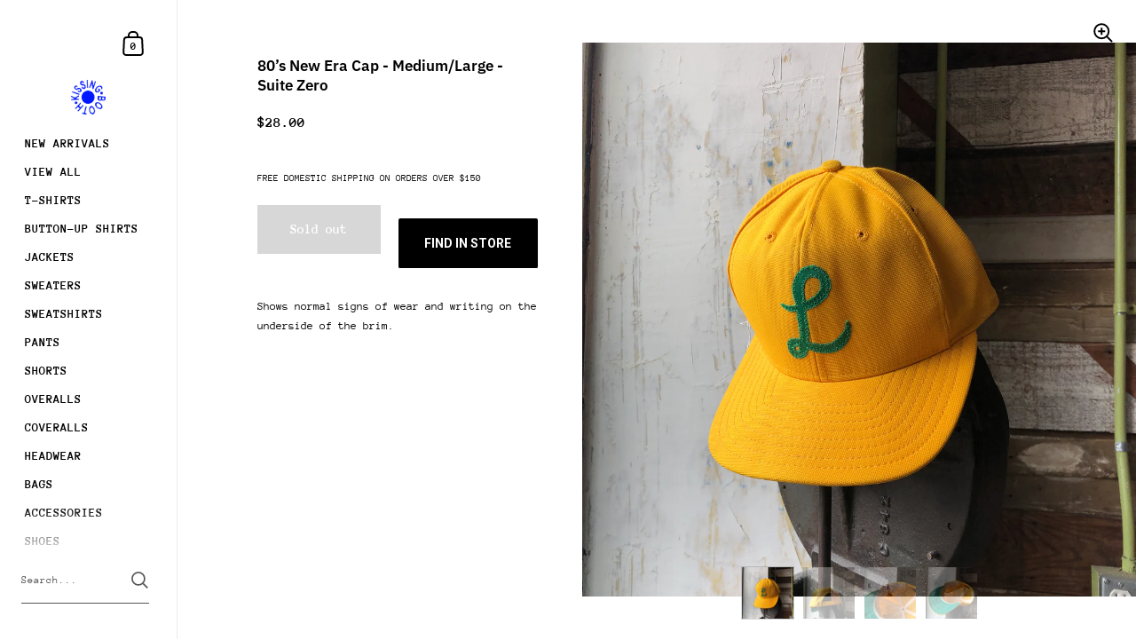

--- FILE ---
content_type: text/html; charset=utf-8
request_url: https://www.kissingbooth.co/products/80-s-new-era-medium-large
body_size: 22247
content:
<!doctype html>
<html class="no-js" lang="en">
<head>



	<meta charset="utf-8">
  <meta http-equiv="X-UA-Compatible" content="IE=edge,chrome=1">
  <meta name="viewport" content="width=device-width, initial-scale=1.0, height=device-height, minimum-scale=1.0"><link rel="shortcut icon" href="//www.kissingbooth.co/cdn/shop/files/halftone_star.png?crop=center&height=32&v=1651536437&width=32" type="image/png" /><title>80’s New Era Cap - Medium/Large &ndash; Kissing Booth
</title><meta name="description" content="Shows normal signs of wear and writing on the underside of the brim."><meta property="og:type" content="product">
  <meta property="og:title" content="80’s New Era Cap - Medium/Large"><meta property="og:image" content="http://www.kissingbooth.co/cdn/shop/products/IMG_4290_ccb6dc6d-9f48-4be0-adbd-3198de6925f1.jpg?v=1606085961&width=1024">
    <meta property="og:image:secure_url" content="https://www.kissingbooth.co/cdn/shop/products/IMG_4290_ccb6dc6d-9f48-4be0-adbd-3198de6925f1.jpg?v=1606085961&width=1024">
    <meta property="og:image:width" content="1024">
    <meta property="og:image:height" content="1024"><meta property="og:image" content="http://www.kissingbooth.co/cdn/shop/products/IMG_4291_3b15171b-05db-4200-9760-01b181a46c58.jpg?v=1606085961&width=1024">
    <meta property="og:image:secure_url" content="https://www.kissingbooth.co/cdn/shop/products/IMG_4291_3b15171b-05db-4200-9760-01b181a46c58.jpg?v=1606085961&width=1024">
    <meta property="og:image:width" content="1024">
    <meta property="og:image:height" content="1024"><meta property="og:image" content="http://www.kissingbooth.co/cdn/shop/products/IMG_4293_0b3e43c5-bb76-4a48-8339-bca5e3888cfe.jpg?v=1606085961&width=1024">
    <meta property="og:image:secure_url" content="https://www.kissingbooth.co/cdn/shop/products/IMG_4293_0b3e43c5-bb76-4a48-8339-bca5e3888cfe.jpg?v=1606085961&width=1024">
    <meta property="og:image:width" content="1024">
    <meta property="og:image:height" content="1024"><meta property="product:price:amount" content="28.00">
  <meta property="product:price:currency" content="USD">
  <meta property="product:availability" content="out of stock"><meta property="og:description" content="Shows normal signs of wear and writing on the underside of the brim."><meta property="og:url" content="https://www.kissingbooth.co/products/80-s-new-era-medium-large">
<meta property="og:site_name" content="Kissing Booth">

<meta name="twitter:card" content="summary"><meta name="twitter:title" content="80’s New Era Cap - Medium/Large">
  <meta name="twitter:description" content="
Shows normal signs of wear and writing on the underside of the brim.">
  <meta name="twitter:image" content="https://www.kissingbooth.co/cdn/shop/products/IMG_4290_ccb6dc6d-9f48-4be0-adbd-3198de6925f1.jpg?crop=center&height=600&v=1606085961&width=600"><script type="application/ld+json">
  {
    "@context": "http://schema.org",
    "@type": "Product",
    "offers": [{
          "@type": "Offer",
          "name": "Default Title",
          "availability":"https://schema.org/OutOfStock",
          "price": 28.0,
          "priceCurrency": "USD",
          "priceValidUntil": "2025-12-05","url": "/products/80-s-new-era-medium-large/products/80-s-new-era-medium-large?variant=37568199884969"
        }],"gtin8": "99884969",
      "productId": "99884969","brand": {
      "@type": "Thing",
      "name": "Suite Zero"
    },
    "name": "80’s New Era Cap - Medium\/Large",
    "description": "\nShows normal signs of wear and writing on the underside of the brim.",
    "category": "Accessories",
    "url": "/products/80-s-new-era-medium-large/products/80-s-new-era-medium-large",
    "sku": "",
    "image": {
      "@type": "ImageObject",
      "url": "https://www.kissingbooth.co/cdn/shop/products/IMG_4290_ccb6dc6d-9f48-4be0-adbd-3198de6925f1.jpg?v=1606085961&width=1024",
      "image": "https://www.kissingbooth.co/cdn/shop/products/IMG_4290_ccb6dc6d-9f48-4be0-adbd-3198de6925f1.jpg?v=1606085961&width=1024",
      "name": "80’s New Era Cap - Medium\/Large",
      "width": "1024",
      "height": "1024"
    }
  }
  </script><script type="application/ld+json">
  {
    "@context": "http://schema.org",
    "@type": "BreadcrumbList",
  "itemListElement": [{
      "@type": "ListItem",
      "position": 1,
      "name": "Home",
      "item": "https://www.kissingbooth.co"
    },{
          "@type": "ListItem",
          "position": 2,
          "name": "80’s New Era Cap - Medium\/Large",
          "item": "https://www.kissingbooth.co/products/80-s-new-era-medium-large"
        }]
  }
  </script><script type="application/ld+json">
  {
    "@context": "http://schema.org",
    "@type" : "Organization",
  "name" : "Kissing Booth",
  "url" : "https://www.kissingbooth.co",
  "potentialAction": {
    "@type": "SearchAction",
    "target": "/search?q={search_term}",
    "query-input": "required name=search_term"
  }
  }
  </script><link rel="canonical" href="https://www.kissingbooth.co/products/80-s-new-era-medium-large">

  <link rel="preconnect" href="https://cdn.shopify.com"><link rel="preconnect" href="https://fonts.shopifycdn.com" crossorigin><link rel="preload" as="image" href="//www.kissingbooth.co/cdn/shop/products/IMG_4290_ccb6dc6d-9f48-4be0-adbd-3198de6925f1.jpg?v=1606085961&width=480" imagesrcset="//www.kissingbooth.co/cdn/shop/products/IMG_4290_ccb6dc6d-9f48-4be0-adbd-3198de6925f1.jpg?v=1606085961&width=360 360w,//www.kissingbooth.co/cdn/shop/products/IMG_4290_ccb6dc6d-9f48-4be0-adbd-3198de6925f1.jpg?v=1606085961&width=480 480w,//www.kissingbooth.co/cdn/shop/products/IMG_4290_ccb6dc6d-9f48-4be0-adbd-3198de6925f1.jpg?v=1606085961&width=640 640w,//www.kissingbooth.co/cdn/shop/products/IMG_4290_ccb6dc6d-9f48-4be0-adbd-3198de6925f1.jpg?v=1606085961&width=840 840w,//www.kissingbooth.co/cdn/shop/products/IMG_4290_ccb6dc6d-9f48-4be0-adbd-3198de6925f1.jpg?v=1606085961&width=1080 1080w,//www.kissingbooth.co/cdn/shop/products/IMG_4290_ccb6dc6d-9f48-4be0-adbd-3198de6925f1.jpg?v=1606085961&width=1280 1280w,//www.kissingbooth.co/cdn/shop/products/IMG_4290_ccb6dc6d-9f48-4be0-adbd-3198de6925f1.jpg?v=1606085961&width=1540 1540w,//www.kissingbooth.co/cdn/shop/products/IMG_4290_ccb6dc6d-9f48-4be0-adbd-3198de6925f1.jpg?v=1606085961&width=1860 1860w,//www.kissingbooth.co/cdn/shop/products/IMG_4290_ccb6dc6d-9f48-4be0-adbd-3198de6925f1.jpg?v=1606085961&width=2100 2100w" imagesizes="(max-width: 767px) 100vw, 70vw"><link rel="preload" href="//www.kissingbooth.co/cdn/fonts/ibm_plex_sans/ibmplexsans_n6.cfb7efcc4708d97b4883d9d89e924e81b54334c1.woff2" as="font" type="font/woff2" crossorigin><link rel="preload" href="//www.kissingbooth.co/cdn/fonts/anonymous_pro/anonymouspro_n4.f8892cc1cfa3d797af6172c8eeddce62cf610e33.woff2" as="font" type="font/woff2" crossorigin><style type="text/css">@font-face {
  font-family: "IBM Plex Sans";
  font-weight: 600;
  font-style: normal;
  font-display: swap;
  src: url("//www.kissingbooth.co/cdn/fonts/ibm_plex_sans/ibmplexsans_n6.cfb7efcc4708d97b4883d9d89e924e81b54334c1.woff2") format("woff2"),
       url("//www.kissingbooth.co/cdn/fonts/ibm_plex_sans/ibmplexsans_n6.b56157147f51a11f7ba6c49b63ffcafb1da8eeea.woff") format("woff");
}
@font-face {
  font-family: "Anonymous Pro";
  font-weight: 400;
  font-style: normal;
  font-display: swap;
  src: url("//www.kissingbooth.co/cdn/fonts/anonymous_pro/anonymouspro_n4.f8892cc1cfa3d797af6172c8eeddce62cf610e33.woff2") format("woff2"),
       url("//www.kissingbooth.co/cdn/fonts/anonymous_pro/anonymouspro_n4.a707ca3ea5e6b6468ff0c29cf7e105dca1c09be4.woff") format("woff");
}
@font-face {
  font-family: "Anonymous Pro";
  font-weight: 700;
  font-style: normal;
  font-display: swap;
  src: url("//www.kissingbooth.co/cdn/fonts/anonymous_pro/anonymouspro_n7.1abf60a1262a5f61d3e7f19599b5bc79deae580f.woff2") format("woff2"),
       url("//www.kissingbooth.co/cdn/fonts/anonymous_pro/anonymouspro_n7.72f538c813c55fd861df0050c3a89911062226b9.woff") format("woff");
}
@font-face {
  font-family: "Anonymous Pro";
  font-weight: 400;
  font-style: italic;
  font-display: swap;
  src: url("//www.kissingbooth.co/cdn/fonts/anonymous_pro/anonymouspro_i4.e25745b6d033a0b4eea75ad1dd0df2b911abcf1f.woff2") format("woff2"),
       url("//www.kissingbooth.co/cdn/fonts/anonymous_pro/anonymouspro_i4.280c8776a79ac154f9332217a9852603e17ae391.woff") format("woff");
}
@font-face {
  font-family: "Anonymous Pro";
  font-weight: 700;
  font-style: italic;
  font-display: swap;
  src: url("//www.kissingbooth.co/cdn/fonts/anonymous_pro/anonymouspro_i7.ee4faea594767398c1a7c2d939c79e197bcdaf0b.woff2") format("woff2"),
       url("//www.kissingbooth.co/cdn/fonts/anonymous_pro/anonymouspro_i7.d1ad252be5feb58dd0c7443a002463a98964f452.woff") format("woff");
}
:root {

    /* Color variables - SIDEBAR */

    --color-sidebar-bg: 255, 255, 255;
    --color-sidebar-mobile-border: #e0e0e0;

    --color-sidebar-txt: 0, 0, 0;
    --color-sidebar-txt-foreground: 255, 255, 255;

    --color-sidebar-accent: 0, 24, 255;
    --color-sidebar-accent-foreground: 255, 255, 255;

    /* Color variables - BODY */

    --color-body-bg: 255, 255, 255;

    --color-body-txt: 0, 0, 0;
    --color-body-txt-foreground: 255, 255, 255;

    --color-body-accent: 0, 24, 255;
    --color-body-accent-foreground: 255, 255, 255;

    /* Color variables - FOOTER */

    --color-footer-bg: 13, 13, 13;
    --color-footer-txt: 255, 255, 255;
    --color-footer-accent: 144, 144, 144;

    /* Color variables - SPI */

    --color-body-text: #000000;
    --color-body: #ffffff;
    --color-bg: #ffffff;

    /* Font variables */

    --base-headings-size: 18;
    --base-body-size: 13;
    --base-body-size-alt: 14;

    --font-stack-headings: "IBM Plex Sans", sans-serif;
    --font-weight-headings: 600;
    --font-style-headings: normal;

    --font-stack-body: "Anonymous Pro", monospace;
    --font-weight-body: 400;
    --font-style-body: normal;
      --font-weight-body-medium: 700;
      --font-weight-body-semibold: 700;
    

    --font-weight-body-bold: 700;

  }

  select, .regular-select-cover {
    background-image: url("data:image/svg+xml,%3Csvg class='svg symbol symbol--arrow' xmlns='http://www.w3.org/2000/svg' width='24' height='24' fill='none'%3E%3Cpath fill-rule='evenodd' d='M13.828 14.414l4-4L16.414 9l-4 4-4-4L7 10.414l5.414 5.414 1.414-1.414z' fill='%23000000'%3E%3C/path%3E%3C/svg%3E") !important;
  }
  .sidebar-element .regular-select-cover,
  .sidebar-element select {
    background-image: url("data:image/svg+xml,%3Csvg class='svg symbol symbol--arrow' xmlns='http://www.w3.org/2000/svg' width='24' height='24' fill='none'%3E%3Cpath fill-rule='evenodd' d='M13.828 14.414l4-4L16.414 9l-4 4-4-4L7 10.414l5.414 5.414 1.414-1.414z' fill='%23000000'%3E%3C/path%3E%3C/svg%3E") !important;
  }
  .footer .regular-select-cover {
    background-image: url("data:image/svg+xml,%3Csvg class='svg symbol symbol--arrow' xmlns='http://www.w3.org/2000/svg' width='24' height='24' fill='none'%3E%3Cpath fill-rule='evenodd' d='M13.828 14.414l4-4L16.414 9l-4 4-4-4L7 10.414l5.414 5.414 1.414-1.414z' fill='%23ffffff'%3E%3C/path%3E%3C/svg%3E") !important;
  }
  
</style><link rel="preload" as="script" href="//www.kissingbooth.co/cdn/shop/t/40/assets/theme.js?v=145812298398101124621730703032">
  <link rel="preload" as="style" href="//www.kissingbooth.co/cdn/shop/t/40/assets/theme.css?v=141071904925395258821730703032">
  <link href="//www.kissingbooth.co/cdn/shop/t/40/assets/theme.css?v=141071904925395258821730703032" rel="stylesheet" type="text/css" media="all" />

	<script>window.performance && window.performance.mark && window.performance.mark('shopify.content_for_header.start');</script><meta id="shopify-digital-wallet" name="shopify-digital-wallet" content="/8547270714/digital_wallets/dialog">
<meta name="shopify-checkout-api-token" content="9b035664d7642f248ff43e31db1bf054">
<meta id="in-context-paypal-metadata" data-shop-id="8547270714" data-venmo-supported="false" data-environment="production" data-locale="en_US" data-paypal-v4="true" data-currency="USD">
<link rel="alternate" type="application/json+oembed" href="https://www.kissingbooth.co/products/80-s-new-era-medium-large.oembed">
<script async="async" src="/checkouts/internal/preloads.js?locale=en-US"></script>
<link rel="preconnect" href="https://shop.app" crossorigin="anonymous">
<script async="async" src="https://shop.app/checkouts/internal/preloads.js?locale=en-US&shop_id=8547270714" crossorigin="anonymous"></script>
<script id="apple-pay-shop-capabilities" type="application/json">{"shopId":8547270714,"countryCode":"US","currencyCode":"USD","merchantCapabilities":["supports3DS"],"merchantId":"gid:\/\/shopify\/Shop\/8547270714","merchantName":"Kissing Booth","requiredBillingContactFields":["postalAddress","email","phone"],"requiredShippingContactFields":["postalAddress","email","phone"],"shippingType":"shipping","supportedNetworks":["visa","masterCard","amex","discover","elo","jcb"],"total":{"type":"pending","label":"Kissing Booth","amount":"1.00"},"shopifyPaymentsEnabled":true,"supportsSubscriptions":true}</script>
<script id="shopify-features" type="application/json">{"accessToken":"9b035664d7642f248ff43e31db1bf054","betas":["rich-media-storefront-analytics"],"domain":"www.kissingbooth.co","predictiveSearch":true,"shopId":8547270714,"locale":"en"}</script>
<script>var Shopify = Shopify || {};
Shopify.shop = "suite-zero.myshopify.com";
Shopify.locale = "en";
Shopify.currency = {"active":"USD","rate":"1.0"};
Shopify.country = "US";
Shopify.theme = {"name":"Copy of Copy of The one we use","id":146136105208,"schema_name":"Kingdom","schema_version":"4.3.1","theme_store_id":725,"role":"main"};
Shopify.theme.handle = "null";
Shopify.theme.style = {"id":null,"handle":null};
Shopify.cdnHost = "www.kissingbooth.co/cdn";
Shopify.routes = Shopify.routes || {};
Shopify.routes.root = "/";</script>
<script type="module">!function(o){(o.Shopify=o.Shopify||{}).modules=!0}(window);</script>
<script>!function(o){function n(){var o=[];function n(){o.push(Array.prototype.slice.apply(arguments))}return n.q=o,n}var t=o.Shopify=o.Shopify||{};t.loadFeatures=n(),t.autoloadFeatures=n()}(window);</script>
<script>
  window.ShopifyPay = window.ShopifyPay || {};
  window.ShopifyPay.apiHost = "shop.app\/pay";
  window.ShopifyPay.redirectState = null;
</script>
<script id="shop-js-analytics" type="application/json">{"pageType":"product"}</script>
<script defer="defer" async type="module" src="//www.kissingbooth.co/cdn/shopifycloud/shop-js/modules/v2/client.init-shop-cart-sync_D0dqhulL.en.esm.js"></script>
<script defer="defer" async type="module" src="//www.kissingbooth.co/cdn/shopifycloud/shop-js/modules/v2/chunk.common_CpVO7qML.esm.js"></script>
<script type="module">
  await import("//www.kissingbooth.co/cdn/shopifycloud/shop-js/modules/v2/client.init-shop-cart-sync_D0dqhulL.en.esm.js");
await import("//www.kissingbooth.co/cdn/shopifycloud/shop-js/modules/v2/chunk.common_CpVO7qML.esm.js");

  window.Shopify.SignInWithShop?.initShopCartSync?.({"fedCMEnabled":true,"windoidEnabled":true});

</script>
<script defer="defer" async type="module" src="//www.kissingbooth.co/cdn/shopifycloud/shop-js/modules/v2/client.payment-terms_BmrqWn8r.en.esm.js"></script>
<script defer="defer" async type="module" src="//www.kissingbooth.co/cdn/shopifycloud/shop-js/modules/v2/chunk.common_CpVO7qML.esm.js"></script>
<script defer="defer" async type="module" src="//www.kissingbooth.co/cdn/shopifycloud/shop-js/modules/v2/chunk.modal_DKF6x0Jh.esm.js"></script>
<script type="module">
  await import("//www.kissingbooth.co/cdn/shopifycloud/shop-js/modules/v2/client.payment-terms_BmrqWn8r.en.esm.js");
await import("//www.kissingbooth.co/cdn/shopifycloud/shop-js/modules/v2/chunk.common_CpVO7qML.esm.js");
await import("//www.kissingbooth.co/cdn/shopifycloud/shop-js/modules/v2/chunk.modal_DKF6x0Jh.esm.js");

  
</script>
<script>
  window.Shopify = window.Shopify || {};
  if (!window.Shopify.featureAssets) window.Shopify.featureAssets = {};
  window.Shopify.featureAssets['shop-js'] = {"shop-cart-sync":["modules/v2/client.shop-cart-sync_D9bwt38V.en.esm.js","modules/v2/chunk.common_CpVO7qML.esm.js"],"init-fed-cm":["modules/v2/client.init-fed-cm_BJ8NPuHe.en.esm.js","modules/v2/chunk.common_CpVO7qML.esm.js"],"init-shop-email-lookup-coordinator":["modules/v2/client.init-shop-email-lookup-coordinator_pVrP2-kG.en.esm.js","modules/v2/chunk.common_CpVO7qML.esm.js"],"shop-cash-offers":["modules/v2/client.shop-cash-offers_CNh7FWN-.en.esm.js","modules/v2/chunk.common_CpVO7qML.esm.js","modules/v2/chunk.modal_DKF6x0Jh.esm.js"],"init-shop-cart-sync":["modules/v2/client.init-shop-cart-sync_D0dqhulL.en.esm.js","modules/v2/chunk.common_CpVO7qML.esm.js"],"init-windoid":["modules/v2/client.init-windoid_DaoAelzT.en.esm.js","modules/v2/chunk.common_CpVO7qML.esm.js"],"shop-toast-manager":["modules/v2/client.shop-toast-manager_1DND8Tac.en.esm.js","modules/v2/chunk.common_CpVO7qML.esm.js"],"pay-button":["modules/v2/client.pay-button_CFeQi1r6.en.esm.js","modules/v2/chunk.common_CpVO7qML.esm.js"],"shop-button":["modules/v2/client.shop-button_Ca94MDdQ.en.esm.js","modules/v2/chunk.common_CpVO7qML.esm.js"],"shop-login-button":["modules/v2/client.shop-login-button_DPYNfp1Z.en.esm.js","modules/v2/chunk.common_CpVO7qML.esm.js","modules/v2/chunk.modal_DKF6x0Jh.esm.js"],"avatar":["modules/v2/client.avatar_BTnouDA3.en.esm.js"],"shop-follow-button":["modules/v2/client.shop-follow-button_BMKh4nJE.en.esm.js","modules/v2/chunk.common_CpVO7qML.esm.js","modules/v2/chunk.modal_DKF6x0Jh.esm.js"],"init-customer-accounts-sign-up":["modules/v2/client.init-customer-accounts-sign-up_CJXi5kRN.en.esm.js","modules/v2/client.shop-login-button_DPYNfp1Z.en.esm.js","modules/v2/chunk.common_CpVO7qML.esm.js","modules/v2/chunk.modal_DKF6x0Jh.esm.js"],"init-shop-for-new-customer-accounts":["modules/v2/client.init-shop-for-new-customer-accounts_BoBxkgWu.en.esm.js","modules/v2/client.shop-login-button_DPYNfp1Z.en.esm.js","modules/v2/chunk.common_CpVO7qML.esm.js","modules/v2/chunk.modal_DKF6x0Jh.esm.js"],"init-customer-accounts":["modules/v2/client.init-customer-accounts_DCuDTzpR.en.esm.js","modules/v2/client.shop-login-button_DPYNfp1Z.en.esm.js","modules/v2/chunk.common_CpVO7qML.esm.js","modules/v2/chunk.modal_DKF6x0Jh.esm.js"],"checkout-modal":["modules/v2/client.checkout-modal_U_3e4VxF.en.esm.js","modules/v2/chunk.common_CpVO7qML.esm.js","modules/v2/chunk.modal_DKF6x0Jh.esm.js"],"lead-capture":["modules/v2/client.lead-capture_DEgn0Z8u.en.esm.js","modules/v2/chunk.common_CpVO7qML.esm.js","modules/v2/chunk.modal_DKF6x0Jh.esm.js"],"shop-login":["modules/v2/client.shop-login_CoM5QKZ_.en.esm.js","modules/v2/chunk.common_CpVO7qML.esm.js","modules/v2/chunk.modal_DKF6x0Jh.esm.js"],"payment-terms":["modules/v2/client.payment-terms_BmrqWn8r.en.esm.js","modules/v2/chunk.common_CpVO7qML.esm.js","modules/v2/chunk.modal_DKF6x0Jh.esm.js"]};
</script>
<script>(function() {
  var isLoaded = false;
  function asyncLoad() {
    if (isLoaded) return;
    isLoaded = true;
    var urls = ["https:\/\/shopify-widget.route.com\/shopify.widget.js?shop=suite-zero.myshopify.com","https:\/\/stofind.s3-us-west-2.amazonaws.com\/customers\/suite-zero.myshopify.com\/script.min.js?shop=suite-zero.myshopify.com","https:\/\/cdn.hextom.com\/js\/freeshippingbar.js?shop=suite-zero.myshopify.com"];
    for (var i = 0; i < urls.length; i++) {
      var s = document.createElement('script');
      s.type = 'text/javascript';
      s.async = true;
      s.src = urls[i];
      var x = document.getElementsByTagName('script')[0];
      x.parentNode.insertBefore(s, x);
    }
  };
  if(window.attachEvent) {
    window.attachEvent('onload', asyncLoad);
  } else {
    window.addEventListener('load', asyncLoad, false);
  }
})();</script>
<script id="__st">var __st={"a":8547270714,"offset":-28800,"reqid":"7d19c3d2-a41d-4255-9f36-ad20912d4859-1764091436","pageurl":"www.kissingbooth.co\/products\/80-s-new-era-medium-large","u":"3b2a25e42f01","p":"product","rtyp":"product","rid":6089832104105};</script>
<script>window.ShopifyPaypalV4VisibilityTracking = true;</script>
<script id="captcha-bootstrap">!function(){'use strict';const t='contact',e='account',n='new_comment',o=[[t,t],['blogs',n],['comments',n],[t,'customer']],c=[[e,'customer_login'],[e,'guest_login'],[e,'recover_customer_password'],[e,'create_customer']],r=t=>t.map((([t,e])=>`form[action*='/${t}']:not([data-nocaptcha='true']) input[name='form_type'][value='${e}']`)).join(','),a=t=>()=>t?[...document.querySelectorAll(t)].map((t=>t.form)):[];function s(){const t=[...o],e=r(t);return a(e)}const i='password',u='form_key',d=['recaptcha-v3-token','g-recaptcha-response','h-captcha-response',i],f=()=>{try{return window.sessionStorage}catch{return}},m='__shopify_v',_=t=>t.elements[u];function p(t,e,n=!1){try{const o=window.sessionStorage,c=JSON.parse(o.getItem(e)),{data:r}=function(t){const{data:e,action:n}=t;return t[m]||n?{data:e,action:n}:{data:t,action:n}}(c);for(const[e,n]of Object.entries(r))t.elements[e]&&(t.elements[e].value=n);n&&o.removeItem(e)}catch(o){console.error('form repopulation failed',{error:o})}}const l='form_type',E='cptcha';function T(t){t.dataset[E]=!0}const w=window,h=w.document,L='Shopify',v='ce_forms',y='captcha';let A=!1;((t,e)=>{const n=(g='f06e6c50-85a8-45c8-87d0-21a2b65856fe',I='https://cdn.shopify.com/shopifycloud/storefront-forms-hcaptcha/ce_storefront_forms_captcha_hcaptcha.v1.5.2.iife.js',D={infoText:'Protected by hCaptcha',privacyText:'Privacy',termsText:'Terms'},(t,e,n)=>{const o=w[L][v],c=o.bindForm;if(c)return c(t,g,e,D).then(n);var r;o.q.push([[t,g,e,D],n]),r=I,A||(h.body.append(Object.assign(h.createElement('script'),{id:'captcha-provider',async:!0,src:r})),A=!0)});var g,I,D;w[L]=w[L]||{},w[L][v]=w[L][v]||{},w[L][v].q=[],w[L][y]=w[L][y]||{},w[L][y].protect=function(t,e){n(t,void 0,e),T(t)},Object.freeze(w[L][y]),function(t,e,n,w,h,L){const[v,y,A,g]=function(t,e,n){const i=e?o:[],u=t?c:[],d=[...i,...u],f=r(d),m=r(i),_=r(d.filter((([t,e])=>n.includes(e))));return[a(f),a(m),a(_),s()]}(w,h,L),I=t=>{const e=t.target;return e instanceof HTMLFormElement?e:e&&e.form},D=t=>v().includes(t);t.addEventListener('submit',(t=>{const e=I(t);if(!e)return;const n=D(e)&&!e.dataset.hcaptchaBound&&!e.dataset.recaptchaBound,o=_(e),c=g().includes(e)&&(!o||!o.value);(n||c)&&t.preventDefault(),c&&!n&&(function(t){try{if(!f())return;!function(t){const e=f();if(!e)return;const n=_(t);if(!n)return;const o=n.value;o&&e.removeItem(o)}(t);const e=Array.from(Array(32),(()=>Math.random().toString(36)[2])).join('');!function(t,e){_(t)||t.append(Object.assign(document.createElement('input'),{type:'hidden',name:u})),t.elements[u].value=e}(t,e),function(t,e){const n=f();if(!n)return;const o=[...t.querySelectorAll(`input[type='${i}']`)].map((({name:t})=>t)),c=[...d,...o],r={};for(const[a,s]of new FormData(t).entries())c.includes(a)||(r[a]=s);n.setItem(e,JSON.stringify({[m]:1,action:t.action,data:r}))}(t,e)}catch(e){console.error('failed to persist form',e)}}(e),e.submit())}));const S=(t,e)=>{t&&!t.dataset[E]&&(n(t,e.some((e=>e===t))),T(t))};for(const o of['focusin','change'])t.addEventListener(o,(t=>{const e=I(t);D(e)&&S(e,y())}));const B=e.get('form_key'),M=e.get(l),P=B&&M;t.addEventListener('DOMContentLoaded',(()=>{const t=y();if(P)for(const e of t)e.elements[l].value===M&&p(e,B);[...new Set([...A(),...v().filter((t=>'true'===t.dataset.shopifyCaptcha))])].forEach((e=>S(e,t)))}))}(h,new URLSearchParams(w.location.search),n,t,e,['guest_login'])})(!0,!0)}();</script>
<script integrity="sha256-52AcMU7V7pcBOXWImdc/TAGTFKeNjmkeM1Pvks/DTgc=" data-source-attribution="shopify.loadfeatures" defer="defer" src="//www.kissingbooth.co/cdn/shopifycloud/storefront/assets/storefront/load_feature-81c60534.js" crossorigin="anonymous"></script>
<script crossorigin="anonymous" defer="defer" src="//www.kissingbooth.co/cdn/shopifycloud/storefront/assets/shopify_pay/storefront-65b4c6d7.js?v=20250812"></script>
<script data-source-attribution="shopify.dynamic_checkout.dynamic.init">var Shopify=Shopify||{};Shopify.PaymentButton=Shopify.PaymentButton||{isStorefrontPortableWallets:!0,init:function(){window.Shopify.PaymentButton.init=function(){};var t=document.createElement("script");t.src="https://www.kissingbooth.co/cdn/shopifycloud/portable-wallets/latest/portable-wallets.en.js",t.type="module",document.head.appendChild(t)}};
</script>
<script data-source-attribution="shopify.dynamic_checkout.buyer_consent">
  function portableWalletsHideBuyerConsent(e){var t=document.getElementById("shopify-buyer-consent"),n=document.getElementById("shopify-subscription-policy-button");t&&n&&(t.classList.add("hidden"),t.setAttribute("aria-hidden","true"),n.removeEventListener("click",e))}function portableWalletsShowBuyerConsent(e){var t=document.getElementById("shopify-buyer-consent"),n=document.getElementById("shopify-subscription-policy-button");t&&n&&(t.classList.remove("hidden"),t.removeAttribute("aria-hidden"),n.addEventListener("click",e))}window.Shopify?.PaymentButton&&(window.Shopify.PaymentButton.hideBuyerConsent=portableWalletsHideBuyerConsent,window.Shopify.PaymentButton.showBuyerConsent=portableWalletsShowBuyerConsent);
</script>
<script>
  function portableWalletsCleanup(e){e&&e.src&&console.error("Failed to load portable wallets script "+e.src);var t=document.querySelectorAll("shopify-accelerated-checkout .shopify-payment-button__skeleton, shopify-accelerated-checkout-cart .wallet-cart-button__skeleton"),e=document.getElementById("shopify-buyer-consent");for(let e=0;e<t.length;e++)t[e].remove();e&&e.remove()}function portableWalletsNotLoadedAsModule(e){e instanceof ErrorEvent&&"string"==typeof e.message&&e.message.includes("import.meta")&&"string"==typeof e.filename&&e.filename.includes("portable-wallets")&&(window.removeEventListener("error",portableWalletsNotLoadedAsModule),window.Shopify.PaymentButton.failedToLoad=e,"loading"===document.readyState?document.addEventListener("DOMContentLoaded",window.Shopify.PaymentButton.init):window.Shopify.PaymentButton.init())}window.addEventListener("error",portableWalletsNotLoadedAsModule);
</script>

<script type="module" src="https://www.kissingbooth.co/cdn/shopifycloud/portable-wallets/latest/portable-wallets.en.js" onError="portableWalletsCleanup(this)" crossorigin="anonymous"></script>
<script nomodule>
  document.addEventListener("DOMContentLoaded", portableWalletsCleanup);
</script>

<link id="shopify-accelerated-checkout-styles" rel="stylesheet" media="screen" href="https://www.kissingbooth.co/cdn/shopifycloud/portable-wallets/latest/accelerated-checkout-backwards-compat.css" crossorigin="anonymous">
<style id="shopify-accelerated-checkout-cart">
        #shopify-buyer-consent {
  margin-top: 1em;
  display: inline-block;
  width: 100%;
}

#shopify-buyer-consent.hidden {
  display: none;
}

#shopify-subscription-policy-button {
  background: none;
  border: none;
  padding: 0;
  text-decoration: underline;
  font-size: inherit;
  cursor: pointer;
}

#shopify-subscription-policy-button::before {
  box-shadow: none;
}

      </style>
<script id="sections-script" data-sections="product-recommendations" defer="defer" src="//www.kissingbooth.co/cdn/shop/t/40/compiled_assets/scripts.js?6661"></script>
<script>window.performance && window.performance.mark && window.performance.mark('shopify.content_for_header.end');</script>
<noscript>
    <link rel="stylesheet" href="//www.kissingbooth.co/cdn/shop/t/40/assets/theme-noscript.css?v=130426846282683075591730703032">
  </noscript>

  <script>
    const ProductGalleryResizeHelper = productGallery => {
      if ( ( window.innerWidth >= 768 && productGallery.classList.contains('product-gallery--slider') ) || ( window.innerWidth < 1024 && window.innerWidth >= 768 ) ) {
        productGallery.querySelectorAll('.lazy-image').forEach(elm=>{
          const gutter = "image"==elm.parentNode.dataset.productMediaType||1024>window.innerWidth?0:productGallery.classList.contains("product-gallery--thumbnails")?productGallery.classList.contains("product-gallery--gutter")?110:100:productGallery.classList.contains("product-gallery--gutter")?70:50;
          elm.parentNode.style.width = ( ( productGallery.offsetHeight - gutter ) * elm.dataset.ratio ) + 'px';
        });
      } else {
        productGallery.querySelectorAll('.lazy-image').forEach(elm=>{
          elm.parentNode.style.width = '';
        });
      }
    }
  </script>
 

<link href="https://monorail-edge.shopifysvc.com" rel="dns-prefetch">
<script>(function(){if ("sendBeacon" in navigator && "performance" in window) {try {var session_token_from_headers = performance.getEntriesByType('navigation')[0].serverTiming.find(x => x.name == '_s').description;} catch {var session_token_from_headers = undefined;}var session_cookie_matches = document.cookie.match(/_shopify_s=([^;]*)/);var session_token_from_cookie = session_cookie_matches && session_cookie_matches.length === 2 ? session_cookie_matches[1] : "";var session_token = session_token_from_headers || session_token_from_cookie || "";function handle_abandonment_event(e) {var entries = performance.getEntries().filter(function(entry) {return /monorail-edge.shopifysvc.com/.test(entry.name);});if (!window.abandonment_tracked && entries.length === 0) {window.abandonment_tracked = true;var currentMs = Date.now();var navigation_start = performance.timing.navigationStart;var payload = {shop_id: 8547270714,url: window.location.href,navigation_start,duration: currentMs - navigation_start,session_token,page_type: "product"};window.navigator.sendBeacon("https://monorail-edge.shopifysvc.com/v1/produce", JSON.stringify({schema_id: "online_store_buyer_site_abandonment/1.1",payload: payload,metadata: {event_created_at_ms: currentMs,event_sent_at_ms: currentMs}}));}}window.addEventListener('pagehide', handle_abandonment_event);}}());</script>
<script id="web-pixels-manager-setup">(function e(e,d,r,n,o){if(void 0===o&&(o={}),!Boolean(null===(a=null===(i=window.Shopify)||void 0===i?void 0:i.analytics)||void 0===a?void 0:a.replayQueue)){var i,a;window.Shopify=window.Shopify||{};var t=window.Shopify;t.analytics=t.analytics||{};var s=t.analytics;s.replayQueue=[],s.publish=function(e,d,r){return s.replayQueue.push([e,d,r]),!0};try{self.performance.mark("wpm:start")}catch(e){}var l=function(){var e={modern:/Edge?\/(1{2}[4-9]|1[2-9]\d|[2-9]\d{2}|\d{4,})\.\d+(\.\d+|)|Firefox\/(1{2}[4-9]|1[2-9]\d|[2-9]\d{2}|\d{4,})\.\d+(\.\d+|)|Chrom(ium|e)\/(9{2}|\d{3,})\.\d+(\.\d+|)|(Maci|X1{2}).+ Version\/(15\.\d+|(1[6-9]|[2-9]\d|\d{3,})\.\d+)([,.]\d+|)( \(\w+\)|)( Mobile\/\w+|) Safari\/|Chrome.+OPR\/(9{2}|\d{3,})\.\d+\.\d+|(CPU[ +]OS|iPhone[ +]OS|CPU[ +]iPhone|CPU IPhone OS|CPU iPad OS)[ +]+(15[._]\d+|(1[6-9]|[2-9]\d|\d{3,})[._]\d+)([._]\d+|)|Android:?[ /-](13[3-9]|1[4-9]\d|[2-9]\d{2}|\d{4,})(\.\d+|)(\.\d+|)|Android.+Firefox\/(13[5-9]|1[4-9]\d|[2-9]\d{2}|\d{4,})\.\d+(\.\d+|)|Android.+Chrom(ium|e)\/(13[3-9]|1[4-9]\d|[2-9]\d{2}|\d{4,})\.\d+(\.\d+|)|SamsungBrowser\/([2-9]\d|\d{3,})\.\d+/,legacy:/Edge?\/(1[6-9]|[2-9]\d|\d{3,})\.\d+(\.\d+|)|Firefox\/(5[4-9]|[6-9]\d|\d{3,})\.\d+(\.\d+|)|Chrom(ium|e)\/(5[1-9]|[6-9]\d|\d{3,})\.\d+(\.\d+|)([\d.]+$|.*Safari\/(?![\d.]+ Edge\/[\d.]+$))|(Maci|X1{2}).+ Version\/(10\.\d+|(1[1-9]|[2-9]\d|\d{3,})\.\d+)([,.]\d+|)( \(\w+\)|)( Mobile\/\w+|) Safari\/|Chrome.+OPR\/(3[89]|[4-9]\d|\d{3,})\.\d+\.\d+|(CPU[ +]OS|iPhone[ +]OS|CPU[ +]iPhone|CPU IPhone OS|CPU iPad OS)[ +]+(10[._]\d+|(1[1-9]|[2-9]\d|\d{3,})[._]\d+)([._]\d+|)|Android:?[ /-](13[3-9]|1[4-9]\d|[2-9]\d{2}|\d{4,})(\.\d+|)(\.\d+|)|Mobile Safari.+OPR\/([89]\d|\d{3,})\.\d+\.\d+|Android.+Firefox\/(13[5-9]|1[4-9]\d|[2-9]\d{2}|\d{4,})\.\d+(\.\d+|)|Android.+Chrom(ium|e)\/(13[3-9]|1[4-9]\d|[2-9]\d{2}|\d{4,})\.\d+(\.\d+|)|Android.+(UC? ?Browser|UCWEB|U3)[ /]?(15\.([5-9]|\d{2,})|(1[6-9]|[2-9]\d|\d{3,})\.\d+)\.\d+|SamsungBrowser\/(5\.\d+|([6-9]|\d{2,})\.\d+)|Android.+MQ{2}Browser\/(14(\.(9|\d{2,})|)|(1[5-9]|[2-9]\d|\d{3,})(\.\d+|))(\.\d+|)|K[Aa][Ii]OS\/(3\.\d+|([4-9]|\d{2,})\.\d+)(\.\d+|)/},d=e.modern,r=e.legacy,n=navigator.userAgent;return n.match(d)?"modern":n.match(r)?"legacy":"unknown"}(),u="modern"===l?"modern":"legacy",c=(null!=n?n:{modern:"",legacy:""})[u],f=function(e){return[e.baseUrl,"/wpm","/b",e.hashVersion,"modern"===e.buildTarget?"m":"l",".js"].join("")}({baseUrl:d,hashVersion:r,buildTarget:u}),m=function(e){var d=e.version,r=e.bundleTarget,n=e.surface,o=e.pageUrl,i=e.monorailEndpoint;return{emit:function(e){var a=e.status,t=e.errorMsg,s=(new Date).getTime(),l=JSON.stringify({metadata:{event_sent_at_ms:s},events:[{schema_id:"web_pixels_manager_load/3.1",payload:{version:d,bundle_target:r,page_url:o,status:a,surface:n,error_msg:t},metadata:{event_created_at_ms:s}}]});if(!i)return console&&console.warn&&console.warn("[Web Pixels Manager] No Monorail endpoint provided, skipping logging."),!1;try{return self.navigator.sendBeacon.bind(self.navigator)(i,l)}catch(e){}var u=new XMLHttpRequest;try{return u.open("POST",i,!0),u.setRequestHeader("Content-Type","text/plain"),u.send(l),!0}catch(e){return console&&console.warn&&console.warn("[Web Pixels Manager] Got an unhandled error while logging to Monorail."),!1}}}}({version:r,bundleTarget:l,surface:e.surface,pageUrl:self.location.href,monorailEndpoint:e.monorailEndpoint});try{o.browserTarget=l,function(e){var d=e.src,r=e.async,n=void 0===r||r,o=e.onload,i=e.onerror,a=e.sri,t=e.scriptDataAttributes,s=void 0===t?{}:t,l=document.createElement("script"),u=document.querySelector("head"),c=document.querySelector("body");if(l.async=n,l.src=d,a&&(l.integrity=a,l.crossOrigin="anonymous"),s)for(var f in s)if(Object.prototype.hasOwnProperty.call(s,f))try{l.dataset[f]=s[f]}catch(e){}if(o&&l.addEventListener("load",o),i&&l.addEventListener("error",i),u)u.appendChild(l);else{if(!c)throw new Error("Did not find a head or body element to append the script");c.appendChild(l)}}({src:f,async:!0,onload:function(){if(!function(){var e,d;return Boolean(null===(d=null===(e=window.Shopify)||void 0===e?void 0:e.analytics)||void 0===d?void 0:d.initialized)}()){var d=window.webPixelsManager.init(e)||void 0;if(d){var r=window.Shopify.analytics;r.replayQueue.forEach((function(e){var r=e[0],n=e[1],o=e[2];d.publishCustomEvent(r,n,o)})),r.replayQueue=[],r.publish=d.publishCustomEvent,r.visitor=d.visitor,r.initialized=!0}}},onerror:function(){return m.emit({status:"failed",errorMsg:"".concat(f," has failed to load")})},sri:function(e){var d=/^sha384-[A-Za-z0-9+/=]+$/;return"string"==typeof e&&d.test(e)}(c)?c:"",scriptDataAttributes:o}),m.emit({status:"loading"})}catch(e){m.emit({status:"failed",errorMsg:(null==e?void 0:e.message)||"Unknown error"})}}})({shopId: 8547270714,storefrontBaseUrl: "https://www.kissingbooth.co",extensionsBaseUrl: "https://extensions.shopifycdn.com/cdn/shopifycloud/web-pixels-manager",monorailEndpoint: "https://monorail-edge.shopifysvc.com/unstable/produce_batch",surface: "storefront-renderer",enabledBetaFlags: ["2dca8a86"],webPixelsConfigList: [{"id":"shopify-app-pixel","configuration":"{}","eventPayloadVersion":"v1","runtimeContext":"STRICT","scriptVersion":"0450","apiClientId":"shopify-pixel","type":"APP","privacyPurposes":["ANALYTICS","MARKETING"]},{"id":"shopify-custom-pixel","eventPayloadVersion":"v1","runtimeContext":"LAX","scriptVersion":"0450","apiClientId":"shopify-pixel","type":"CUSTOM","privacyPurposes":["ANALYTICS","MARKETING"]}],isMerchantRequest: false,initData: {"shop":{"name":"Kissing Booth","paymentSettings":{"currencyCode":"USD"},"myshopifyDomain":"suite-zero.myshopify.com","countryCode":"US","storefrontUrl":"https:\/\/www.kissingbooth.co"},"customer":null,"cart":null,"checkout":null,"productVariants":[{"price":{"amount":28.0,"currencyCode":"USD"},"product":{"title":"80’s New Era Cap - Medium\/Large","vendor":"Suite Zero","id":"6089832104105","untranslatedTitle":"80’s New Era Cap - Medium\/Large","url":"\/products\/80-s-new-era-medium-large","type":"Accessories"},"id":"37568199884969","image":{"src":"\/\/www.kissingbooth.co\/cdn\/shop\/products\/IMG_4290_ccb6dc6d-9f48-4be0-adbd-3198de6925f1.jpg?v=1606085961"},"sku":"","title":"Default Title","untranslatedTitle":"Default Title"}],"purchasingCompany":null},},"https://www.kissingbooth.co/cdn","ae1676cfwd2530674p4253c800m34e853cb",{"modern":"","legacy":""},{"shopId":"8547270714","storefrontBaseUrl":"https:\/\/www.kissingbooth.co","extensionBaseUrl":"https:\/\/extensions.shopifycdn.com\/cdn\/shopifycloud\/web-pixels-manager","surface":"storefront-renderer","enabledBetaFlags":"[\"2dca8a86\"]","isMerchantRequest":"false","hashVersion":"ae1676cfwd2530674p4253c800m34e853cb","publish":"custom","events":"[[\"page_viewed\",{}],[\"product_viewed\",{\"productVariant\":{\"price\":{\"amount\":28.0,\"currencyCode\":\"USD\"},\"product\":{\"title\":\"80’s New Era Cap - Medium\/Large\",\"vendor\":\"Suite Zero\",\"id\":\"6089832104105\",\"untranslatedTitle\":\"80’s New Era Cap - Medium\/Large\",\"url\":\"\/products\/80-s-new-era-medium-large\",\"type\":\"Accessories\"},\"id\":\"37568199884969\",\"image\":{\"src\":\"\/\/www.kissingbooth.co\/cdn\/shop\/products\/IMG_4290_ccb6dc6d-9f48-4be0-adbd-3198de6925f1.jpg?v=1606085961\"},\"sku\":\"\",\"title\":\"Default Title\",\"untranslatedTitle\":\"Default Title\"}}]]"});</script><script>
  window.ShopifyAnalytics = window.ShopifyAnalytics || {};
  window.ShopifyAnalytics.meta = window.ShopifyAnalytics.meta || {};
  window.ShopifyAnalytics.meta.currency = 'USD';
  var meta = {"product":{"id":6089832104105,"gid":"gid:\/\/shopify\/Product\/6089832104105","vendor":"Suite Zero","type":"Accessories","variants":[{"id":37568199884969,"price":2800,"name":"80’s New Era Cap - Medium\/Large","public_title":null,"sku":""}],"remote":false},"page":{"pageType":"product","resourceType":"product","resourceId":6089832104105}};
  for (var attr in meta) {
    window.ShopifyAnalytics.meta[attr] = meta[attr];
  }
</script>
<script class="analytics">
  (function () {
    var customDocumentWrite = function(content) {
      var jquery = null;

      if (window.jQuery) {
        jquery = window.jQuery;
      } else if (window.Checkout && window.Checkout.$) {
        jquery = window.Checkout.$;
      }

      if (jquery) {
        jquery('body').append(content);
      }
    };

    var hasLoggedConversion = function(token) {
      if (token) {
        return document.cookie.indexOf('loggedConversion=' + token) !== -1;
      }
      return false;
    }

    var setCookieIfConversion = function(token) {
      if (token) {
        var twoMonthsFromNow = new Date(Date.now());
        twoMonthsFromNow.setMonth(twoMonthsFromNow.getMonth() + 2);

        document.cookie = 'loggedConversion=' + token + '; expires=' + twoMonthsFromNow;
      }
    }

    var trekkie = window.ShopifyAnalytics.lib = window.trekkie = window.trekkie || [];
    if (trekkie.integrations) {
      return;
    }
    trekkie.methods = [
      'identify',
      'page',
      'ready',
      'track',
      'trackForm',
      'trackLink'
    ];
    trekkie.factory = function(method) {
      return function() {
        var args = Array.prototype.slice.call(arguments);
        args.unshift(method);
        trekkie.push(args);
        return trekkie;
      };
    };
    for (var i = 0; i < trekkie.methods.length; i++) {
      var key = trekkie.methods[i];
      trekkie[key] = trekkie.factory(key);
    }
    trekkie.load = function(config) {
      trekkie.config = config || {};
      trekkie.config.initialDocumentCookie = document.cookie;
      var first = document.getElementsByTagName('script')[0];
      var script = document.createElement('script');
      script.type = 'text/javascript';
      script.onerror = function(e) {
        var scriptFallback = document.createElement('script');
        scriptFallback.type = 'text/javascript';
        scriptFallback.onerror = function(error) {
                var Monorail = {
      produce: function produce(monorailDomain, schemaId, payload) {
        var currentMs = new Date().getTime();
        var event = {
          schema_id: schemaId,
          payload: payload,
          metadata: {
            event_created_at_ms: currentMs,
            event_sent_at_ms: currentMs
          }
        };
        return Monorail.sendRequest("https://" + monorailDomain + "/v1/produce", JSON.stringify(event));
      },
      sendRequest: function sendRequest(endpointUrl, payload) {
        // Try the sendBeacon API
        if (window && window.navigator && typeof window.navigator.sendBeacon === 'function' && typeof window.Blob === 'function' && !Monorail.isIos12()) {
          var blobData = new window.Blob([payload], {
            type: 'text/plain'
          });

          if (window.navigator.sendBeacon(endpointUrl, blobData)) {
            return true;
          } // sendBeacon was not successful

        } // XHR beacon

        var xhr = new XMLHttpRequest();

        try {
          xhr.open('POST', endpointUrl);
          xhr.setRequestHeader('Content-Type', 'text/plain');
          xhr.send(payload);
        } catch (e) {
          console.log(e);
        }

        return false;
      },
      isIos12: function isIos12() {
        return window.navigator.userAgent.lastIndexOf('iPhone; CPU iPhone OS 12_') !== -1 || window.navigator.userAgent.lastIndexOf('iPad; CPU OS 12_') !== -1;
      }
    };
    Monorail.produce('monorail-edge.shopifysvc.com',
      'trekkie_storefront_load_errors/1.1',
      {shop_id: 8547270714,
      theme_id: 146136105208,
      app_name: "storefront",
      context_url: window.location.href,
      source_url: "//www.kissingbooth.co/cdn/s/trekkie.storefront.3c703df509f0f96f3237c9daa54e2777acf1a1dd.min.js"});

        };
        scriptFallback.async = true;
        scriptFallback.src = '//www.kissingbooth.co/cdn/s/trekkie.storefront.3c703df509f0f96f3237c9daa54e2777acf1a1dd.min.js';
        first.parentNode.insertBefore(scriptFallback, first);
      };
      script.async = true;
      script.src = '//www.kissingbooth.co/cdn/s/trekkie.storefront.3c703df509f0f96f3237c9daa54e2777acf1a1dd.min.js';
      first.parentNode.insertBefore(script, first);
    };
    trekkie.load(
      {"Trekkie":{"appName":"storefront","development":false,"defaultAttributes":{"shopId":8547270714,"isMerchantRequest":null,"themeId":146136105208,"themeCityHash":"10303342732539090935","contentLanguage":"en","currency":"USD","eventMetadataId":"1929e1a2-34f4-4e12-a871-6393dd98b359"},"isServerSideCookieWritingEnabled":true,"monorailRegion":"shop_domain","enabledBetaFlags":["f0df213a"]},"Session Attribution":{},"S2S":{"facebookCapiEnabled":false,"source":"trekkie-storefront-renderer","apiClientId":580111}}
    );

    var loaded = false;
    trekkie.ready(function() {
      if (loaded) return;
      loaded = true;

      window.ShopifyAnalytics.lib = window.trekkie;

      var originalDocumentWrite = document.write;
      document.write = customDocumentWrite;
      try { window.ShopifyAnalytics.merchantGoogleAnalytics.call(this); } catch(error) {};
      document.write = originalDocumentWrite;

      window.ShopifyAnalytics.lib.page(null,{"pageType":"product","resourceType":"product","resourceId":6089832104105,"shopifyEmitted":true});

      var match = window.location.pathname.match(/checkouts\/(.+)\/(thank_you|post_purchase)/)
      var token = match? match[1]: undefined;
      if (!hasLoggedConversion(token)) {
        setCookieIfConversion(token);
        window.ShopifyAnalytics.lib.track("Viewed Product",{"currency":"USD","variantId":37568199884969,"productId":6089832104105,"productGid":"gid:\/\/shopify\/Product\/6089832104105","name":"80’s New Era Cap - Medium\/Large","price":"28.00","sku":"","brand":"Suite Zero","variant":null,"category":"Accessories","nonInteraction":true,"remote":false},undefined,undefined,{"shopifyEmitted":true});
      window.ShopifyAnalytics.lib.track("monorail:\/\/trekkie_storefront_viewed_product\/1.1",{"currency":"USD","variantId":37568199884969,"productId":6089832104105,"productGid":"gid:\/\/shopify\/Product\/6089832104105","name":"80’s New Era Cap - Medium\/Large","price":"28.00","sku":"","brand":"Suite Zero","variant":null,"category":"Accessories","nonInteraction":true,"remote":false,"referer":"https:\/\/www.kissingbooth.co\/products\/80-s-new-era-medium-large"});
      }
    });


        var eventsListenerScript = document.createElement('script');
        eventsListenerScript.async = true;
        eventsListenerScript.src = "//www.kissingbooth.co/cdn/shopifycloud/storefront/assets/shop_events_listener-3da45d37.js";
        document.getElementsByTagName('head')[0].appendChild(eventsListenerScript);

})();</script>
<script
  defer
  src="https://www.kissingbooth.co/cdn/shopifycloud/perf-kit/shopify-perf-kit-2.1.2.min.js"
  data-application="storefront-renderer"
  data-shop-id="8547270714"
  data-render-region="gcp-us-east1"
  data-page-type="product"
  data-theme-instance-id="146136105208"
  data-theme-name="Kingdom"
  data-theme-version="4.3.1"
  data-monorail-region="shop_domain"
  data-resource-timing-sampling-rate="10"
  data-shs="true"
  data-shs-beacon="true"
  data-shs-export-with-fetch="true"
  data-shs-logs-sample-rate="1"
></script>
</head>

<body id="80-s-new-era-cap-medium-large" class=" template-product template-product no-touch">

  <script>
    if ('loading' in HTMLImageElement.prototype) {
      document.body.classList.add('loading-support');
    }
  </script>
  
  <a href="#content" class="visually-hidden skip-to-content" tabindex="0">Skip to content</a><div id="shopify-section-announcement-bar" class="shopify-section mount-announcement"><style> #shopify-section-announcement-bar h2 {font-size: 18px;} </style></div><div id="shopify-section-sidebar" class="shopify-section mount-sidebar mount-overlay"><main-sidebar class="sidebar">

	<div class="sidebar__container sidebar__responsive-container sidebar-element sidebar-menus-holder">

		<div class="sidebar__container-holder" style="flex: 1 0 auto;">

	    <header class="logo">
				<div><a class="logo__image" href="/" style="display:block;height:86.73381294964028px">
							<img src="//www.kissingbooth.co/cdn/shop/files/stocktransparent.png?v=1675368018" alt="Kissing Booth" style="width: 88px;" width="1668" height="1644" />
						</a></div>
	    </header>

	    <div class="sidebar__responsive-handles"><span class="sidebar__search-handle" tabindex="0">
						<span class="icon icon-search" aria-hidden="true"><svg class="svg symbol symbol--search" xmlns="http://www.w3.org/2000/svg" viewBox="0 0 24 24"><path d="M10.2 19.2a8.96 8.96 0 0 1-9-9 8.96 8.96 0 0 1 9-9 8.96 8.96 0 0 1 9 9 8.96 8.96 0 0 1-9 9zm0-16c-3.9 0-7 3.1-7 7s3.1 7 7 7 7-3.1 7-7c0-3.8-3.1-7-7-7z"/><path d="M15.65 17.11l1.414-1.414 5.657 5.657-1.414 1.414z"/></svg></span>
					</span><a href="/cart" class="sidebar__cart-handle" title="Shopping Cart">
					<span class="visually-hidden">Shopping Cart</span>
					<span class="icon icon-cart" aria-hidden="true" style="height: 28px;"><svg class="svg symbol symbol--cart low-dpi" width="24" height="28" viewBox="0 0 24 28" fill="none" xmlns="http://www.w3.org/2000/svg"><path d="M7 7H4.85375C3.25513 7 1.93732 8.25356 1.85749 9.85019L1.15749 23.8502C1.07181 25.5637 2.43806 27 4.15375 27H19.8463C21.5619 27 22.9282 25.5637 22.8425 23.8502L22.1425 9.85019C22.0627 8.25356 20.7449 7 19.1463 7H17M7 7V5C7 2.79086 8.79086 1 11 1H13C15.2091 1 17 2.79086 17 5V7M7 7H17" stroke="black" stroke-width="2"/></svg><svg class="svg symbol symbol--cart high-dpi" width="24" height="28" viewBox="0 0 24 28" fill="none" xmlns="http://www.w3.org/2000/svg"><path d="M7.20513 7.11364H4.96283C3.37199 7.11364 2.05776 8.35543 1.96765 9.94371L1.17984 23.8301C1.08221 25.551 2.45138 27 4.17502 27H19.825C21.5486 27 22.9178 25.551 22.8202 23.8301L22.0324 9.94371C21.9422 8.35542 20.628 7.11364 19.0372 7.11364H16.7949M7.20513 7.11364V5C7.20513 2.79086 8.99599 1 11.2051 1H12.7949C15.004 1 16.7949 2.79086 16.7949 5V7.11364M7.20513 7.11364H16.7949" stroke="black" stroke-width="1.5"/></svg></span>
					<span class="count" aria-hidden="true" data-header-cart-count>0</span>
				</a>

				<span class="sidebar__menu-handle" tabindex="0">
					<span class="icon icon-menu" aria-hidden="true"><svg class="svg symbol symbol--burger" width="24" height="28" viewBox="0 0 24 28" fill="none" xmlns="http://www.w3.org/2000/svg"><path d="M0 5H24V7H0V5Z" fill="black"/><path d="M0 13H24V14V15H0C0 14.7071 0 14.2286 0 14C0 13.7714 0 13.2929 0 13Z" fill="black"/><path d="M0 21H24V23H0V21Z" fill="black"/></svg></span>
				</span>

			</div>

	    <sidebar-drawer style="display:block" data-overlay="sidebar" class="sidebar__menus  search-bottom-padding ">

				<span class="sidebar__menus-close hidden sidebar-close-element" data-close tabindex="0">
					<span class="visually-hidden">Close</span>
					<span aria-hidden="true"><svg version="1.1" class="svg close" xmlns="//www.w3.org/2000/svg" xmlns:xlink="//www.w3.org  /1999/xlink" x="0px" y="0px" width="60px" height="60px" viewBox="0 0 60 60" enable-background="new 0 0 60 60" xml:space="preserve"><polygon points="38.936,23.561 36.814,21.439 30.562,27.691 24.311,21.439 22.189,23.561 28.441,29.812 22.189,36.064 24.311,38.186 30.562,31.934 36.814,38.186 38.936,36.064 32.684,29.812 "/></svg></span>
				</span>

				<span class="sidebar__menus-back hidden" tabindex="0">
					<span class="visually-hidden">Back</span>
					<span aria-hidden="true"><svg class="svg symbol symbol--arrow-left" style="transform: rotate(180deg);" xmlns="http://www.w3.org/2000/svg" viewBox="0 0 24 24"><path d="M18.4 6.6L17 8.1l3.2 3.2H.2v2h20L17 16.6l1.4 1.4 5.6-5.7z"/></svg></span>
				</span>

		    <nav class="primary-menu"><ul class="sidebar__menu sidebar-menu-element sidebar--primary"><li class=" " >

    <a href="/collections/wednesday-november-12th"  class="" data-type="primary">
      <span style="flex: 1;"><span class="underline-animation">NEW ARRIVALS</span></span>
      <span class="submenu-arrow" aria-hidden="true"></span>
    </a></li><li class=" " >

    <a href="/collections/view-all-1"  class="" data-type="primary">
      <span style="flex: 1;"><span class="underline-animation">VIEW ALL</span></span>
      <span class="submenu-arrow" aria-hidden="true"></span>
    </a></li><li class=" " >

    <a href="/collections/t-shirts"  class="" data-type="primary">
      <span style="flex: 1;"><span class="underline-animation">T-SHIRTS</span></span>
      <span class="submenu-arrow" aria-hidden="true"></span>
    </a></li><li class=" " >

    <a href="/collections/button-up-shirts"  class="" data-type="primary">
      <span style="flex: 1;"><span class="underline-animation">BUTTON-UP SHIRTS</span></span>
      <span class="submenu-arrow" aria-hidden="true"></span>
    </a></li><li class=" " >

    <a href="/collections/jackets"  class="" data-type="primary">
      <span style="flex: 1;"><span class="underline-animation">JACKETS</span></span>
      <span class="submenu-arrow" aria-hidden="true"></span>
    </a></li><li class=" " >

    <a href="/collections/sweaters"  class="" data-type="primary">
      <span style="flex: 1;"><span class="underline-animation">SWEATERS</span></span>
      <span class="submenu-arrow" aria-hidden="true"></span>
    </a></li><li class=" " >

    <a href="/collections/sweatshirts"  class="" data-type="primary">
      <span style="flex: 1;"><span class="underline-animation">SWEATSHIRTS</span></span>
      <span class="submenu-arrow" aria-hidden="true"></span>
    </a></li><li class=" " >

    <a href="/collections/pants"  class="" data-type="primary">
      <span style="flex: 1;"><span class="underline-animation">PANTS</span></span>
      <span class="submenu-arrow" aria-hidden="true"></span>
    </a></li><li class=" " >

    <a href="/collections/shorts"  class="" data-type="primary">
      <span style="flex: 1;"><span class="underline-animation">SHORTS</span></span>
      <span class="submenu-arrow" aria-hidden="true"></span>
    </a></li><li class=" " >

    <a href="/collections/overalls"  class="" data-type="primary">
      <span style="flex: 1;"><span class="underline-animation">OVERALLS</span></span>
      <span class="submenu-arrow" aria-hidden="true"></span>
    </a></li><li class=" " >

    <a href="/collections/coveralls"  class="" data-type="primary">
      <span style="flex: 1;"><span class="underline-animation">COVERALLS</span></span>
      <span class="submenu-arrow" aria-hidden="true"></span>
    </a></li><li class=" " >

    <a href="/collections/headwear"  class="" data-type="primary">
      <span style="flex: 1;"><span class="underline-animation">HEADWEAR</span></span>
      <span class="submenu-arrow" aria-hidden="true"></span>
    </a></li><li class=" " >

    <a href="/collections/bags"  class="" data-type="primary">
      <span style="flex: 1;"><span class="underline-animation">BAGS</span></span>
      <span class="submenu-arrow" aria-hidden="true"></span>
    </a></li><li class=" " >

    <a href="/collections/accessories"  class="" data-type="primary">
      <span style="flex: 1;"><span class="underline-animation">ACCESSORIES</span></span>
      <span class="submenu-arrow" aria-hidden="true"></span>
    </a></li><li class=" " >

    <a href="/collections/shoes"  class="" data-type="primary">
      <span style="flex: 1;"><span class="underline-animation">SHOES</span></span>
      <span class="submenu-arrow" aria-hidden="true"></span>
    </a></li><li class=" " >

    <a href="/collections/mystery-boxes"  class="" data-type="primary">
      <span style="flex: 1;"><span class="underline-animation">MYSTERY BOXES</span></span>
      <span class="submenu-arrow" aria-hidden="true"></span>
    </a></li><li class=" " >

    <a href="/collections/merch"  class="" data-type="primary">
      <span style="flex: 1;"><span class="underline-animation">MERCH</span></span>
      <span class="submenu-arrow" aria-hidden="true"></span>
    </a></li><li class=" " >

    <a href="/products/gift-card"  class="" data-type="primary">
      <span style="flex: 1;"><span class="underline-animation">GIFT CARDS</span></span>
      <span class="submenu-arrow" aria-hidden="true"></span>
    </a></li><li class=" " >

    <a href="/products/cult-classic-issue-no-5"  class="" data-type="primary">
      <span style="flex: 1;"><span class="underline-animation">CULT CLASSIC</span></span>
      <span class="submenu-arrow" aria-hidden="true"></span>
    </a></li></ul>

<style>
  @media screen and (min-width: 948px) {
  .sidebar__submenu .sub-menu {
    opacity: 1;
    visibility: visible;
    transform: translate(0px);
  }
  .sidebar__submenu .sub-menu .sub-menu__link-second  {
    padding-left: 17%;
    padding-right: 14%;
  }
  .sidebar__submenu .sub-menu .sub-menu__link-third  {
    padding-left: 20%;
    padding-right: 14%;
  }
  .sidebar__submenu.sidebar__submenu--second {
    height: auto;
  }
  .sidebar-parent-element {
    position: initial;
    visibility: visible;
    margin-top: 0 !important;
  }
  .has-submenu.has-first-submenu > .sidebar-parent-element.sidebar__submenu--first,
  .has-submenu.has-second-submenu > .sidebar-parent-element.sidebar__submenu--second {
    max-height: 0;
    overflow: hidden;
  }
  .has-submenu.has-first-submenu.activated > .sidebar-parent-element.sidebar__submenu--first,
  .has-submenu.has-second-submenu.activated > .sidebar-parent-element.sidebar__submenu--second {
    max-height: 100%;
    transition: max-height 0.5s ease-out;
    overflow: hidden;
  }
  }
</style>
</nav>

	    	<nav class="secondary-menu"><ul class="sidebar__menu sidebar-menu-element sidebar--secondary"><li class=" " >

    <a href="/collections/archive"  class="" data-type="secondary">
      <span style="flex: 1;"><span class="underline-animation">ARCHIVE</span></span>
      <span class="submenu-arrow" aria-hidden="true"></span>
    </a></li><li class=" " >

    <a href="/pages/new-about-us"  class="" data-type="secondary">
      <span style="flex: 1;"><span class="underline-animation">ABOUT US</span></span>
      <span class="submenu-arrow" aria-hidden="true"></span>
    </a></li><li class=" " >

    <a href="/pages/faq"  class="" data-type="secondary">
      <span style="flex: 1;"><span class="underline-animation">FAQ</span></span>
      <span class="submenu-arrow" aria-hidden="true"></span>
    </a></li><li class=" " >

    <a href="/pages/find-us-1"  class="" data-type="secondary">
      <span style="flex: 1;"><span class="underline-animation">FIND US</span></span>
      <span class="submenu-arrow" aria-hidden="true"></span>
    </a></li><li class=" " >

    <a href="/pages/contact-us"  class="" data-type="secondary">
      <span style="flex: 1;"><span class="underline-animation">CONTACT US</span></span>
      <span class="submenu-arrow" aria-hidden="true"></span>
    </a></li><li class=" " >

    <a href="/pages/privacy-policy"  class="" data-type="secondary">
      <span style="flex: 1;"><span class="underline-animation">PRIVACY</span></span>
      <span class="submenu-arrow" aria-hidden="true"></span>
    </a></li></ul>

<style>
  @media screen and (min-width: 948px) {
  .sidebar__submenu .sub-menu {
    opacity: 1;
    visibility: visible;
    transform: translate(0px);
  }
  .sidebar__submenu .sub-menu .sub-menu__link-second  {
    padding-left: 17%;
    padding-right: 14%;
  }
  .sidebar__submenu .sub-menu .sub-menu__link-third  {
    padding-left: 20%;
    padding-right: 14%;
  }
  .sidebar__submenu.sidebar__submenu--second {
    height: auto;
  }
  .sidebar-parent-element {
    position: initial;
    visibility: visible;
    margin-top: 0 !important;
  }
  .has-submenu.has-first-submenu > .sidebar-parent-element.sidebar__submenu--first,
  .has-submenu.has-second-submenu > .sidebar-parent-element.sidebar__submenu--second {
    max-height: 0;
    overflow: hidden;
  }
  .has-submenu.has-first-submenu.activated > .sidebar-parent-element.sidebar__submenu--first,
  .has-submenu.has-second-submenu.activated > .sidebar-parent-element.sidebar__submenu--second {
    max-height: 100%;
    transition: max-height 0.5s ease-out;
    overflow: hidden;
  }
  }
</style>
<ul class="sidebar__menu accounts-menu">
		    			<li><a href="https://www.kissingbooth.co/customer_authentication/redirect?locale=en&region_country=US"><span class="underline-animation">Login</span></a></li>
		    		</ul><div class="localization-form-holder"></div>

	    	</nav>

	    </sidebar-drawer><sidebar-drawer style="display:none" class="sidebar__cart sidebar-parent-element" data-overlay="cart">
					<div class="sidebar-element">
						<span class="sidebar__cart-close sidebar-close-element" data-close tabindex="0">
							<span class="visually-hidden">Close</span>
							<span aria-hidden="true"><svg version="1.1" class="svg close" xmlns="//www.w3.org/2000/svg" xmlns:xlink="//www.w3.org  /1999/xlink" x="0px" y="0px" width="60px" height="60px" viewBox="0 0 60 60" enable-background="new 0 0 60 60" xml:space="preserve"><polygon points="38.936,23.561 36.814,21.439 30.562,27.691 24.311,21.439 22.189,23.561 28.441,29.812 22.189,36.064 24.311,38.186 30.562,31.934 36.814,38.186 38.936,36.064 32.684,29.812 "/></svg></span>
						</span>
						<div class="sidebar-content-element"><cart-form id="AjaxCartForm" class="body-text-sm">

	<div class="cart__title sidebar-title-element" data-added-singular="{{ count }} product was added to your cart" data-added-plural="{{ count }} products were added to your cart" data-cart-empty="Your cart is currently empty.">
		
			<span 
				>Your cart is currently empty.</span>
		
	</div>

	<form action="/cart" method="post" novalidate class="cart__form  cart--empty " id="cart">
		
		<div class="cart__items">

			

		</div>

	</form>

	<span class="cart__count hidden" aria-hidden="true" data-cart-count>0</span>

</cart-form><div id="AjaxCartSubtotal">

	<div class="cart__footer  cart--empty ">

		<div class="cart__details"><textarea name="note" id="cartSpecialInstructions" placeholder="Special instructions for seller" aria-label="Special instructions for seller" form="cart"></textarea><div class="cart-details" id="CartDetails">

		  	<div>
			    
			    

					<p id="CartTotal" class="h1">Total: <strong>$0.00</strong></p>
					<small>Shipping &amp; taxes are calculated at checkout.</small>

				</div>

				<span  class="flex-buttons" >
		    	<a id="ViewCart" href="/cart" class="button button--outline" style="text-align:center;">View Cart</a>
		     <noscript>
	          <button type="submit" class="button button--outline" form="cart" >
	            Update cart
	          </button>
	        </noscript>
		    	<button id="CheckOut" class="button button--solid" type="submit" name="checkout" form="cart">
		    		Check Out
		    	</button>
		    </span>

		  </div></div>

        <!-- Route Code Edited 12/15/2023-->
        <div class="route-div" desktop-align="right"></div>
      <style>
      route-protect-widget:not([payer='no_coverage']) .pw-container::after {
      content: "*If toggled off, Kissing Booth is not liable for lost, stolen, or damaged goods in transit";
      white-space: pre-wrap;
      display: inline-block;
      text-align: right;
      font-size: 12px !important;
      }
      </style>
        <!-- End Route Code --> 

		<span class="cart__preloader" aria-hidden="true"></span>

		<div class="cart-continue">
			<a href="/collections/all" class="button button--solid">
				Continue browsing
			</a>
		</div>

	</div>

</div></div>
					</div>
				</sidebar-drawer><sidebar-drawer style="display:none" class="sidebar__search sidebar-parent-element " data-overlay="cart">
					<search-form data-resource-type="product,collection,page,article"><form action="/search" method="get" class="input-group search-form" role="search" autocomplete="off"><input type="search" name="q" value="" placeholder="Search..." data-responsive-placeholder="Type a keyword and press enter..." class="input-group-field search-field" aria-label="Search..." autocomplete="off" data-search-input><button type="submit" class="btn icon-fallback-text" aria-label="Submit">
	    <span class="icon icon-search" aria-hidden="true"><svg class="svg symbol symbol--search" xmlns="http://www.w3.org/2000/svg" viewBox="0 0 24 24"><path d="M10.2 19.2a8.96 8.96 0 0 1-9-9 8.96 8.96 0 0 1 9-9 8.96 8.96 0 0 1 9 9 8.96 8.96 0 0 1-9 9zm0-16c-3.9 0-7 3.1-7 7s3.1 7 7 7 7-3.1 7-7c0-3.8-3.1-7-7-7z"/><path d="M15.65 17.11l1.414-1.414 5.657 5.657-1.414 1.414z"/></svg></span>
  	</button></form><span class="sidebar__search-close sidebar-close-element" data-close tabindex="0">
							<span class="visually-hidden">Close</span>
							<span aria-hidden="true"><svg version="1.1" class="svg close" xmlns="//www.w3.org/2000/svg" xmlns:xlink="//www.w3.org  /1999/xlink" x="0px" y="0px" width="60px" height="60px" viewBox="0 0 60 60" enable-background="new 0 0 60 60" xml:space="preserve"><polygon points="38.936,23.561 36.814,21.439 30.562,27.691 24.311,21.439 22.189,23.561 28.441,29.812 22.189,36.064 24.311,38.186 30.562,31.934 36.814,38.186 38.936,36.064 32.684,29.812 "/></svg></span>
						</span>
						<div class="sidebar__search-container" data-search-results></div>
					</search-form>
				</sidebar-drawer></div>
	</div>

	<div class="sidebar__seconds sidebar-parent-element"><div class="sidebar-element"><div class="sidebar__menu"></div></div></div>
	<div class="sidebar__thirds sidebar-parent-element"><div class="sidebar-element"><div class="sidebar__menu"></div></div></div>

</main-sidebar>

</div><div id="content-holder">

		<main id="content" role="main">

		  <div id="page-content"><section id="shopify-section-template--18715831599352__main" class="shopify-section mount-product-gallery mount-css-slider main-product"><product-page 
  id="product-template--18715831599352__main" class="page-section product" 
  data-collection="" data-id="6089832104105" 
  data-availability="false" 
><div class="mobile-breadcrumb"></div>

  <section class="product__gallery  sticky ">

    <div class="product-gallery product-gallery-main product-gallery--slider product-gallery--fit  product-gallery--thumbnails product-gallery--mobile-variable" data-size="4" data-mobile-style="product-gallery--fill-mobile" data-desktop-style="product-gallery--fit" data-video-looping="false"  data-slider-scale >

       <css-slider 
          style="display:block"
          data-options='{
            "selector": ".product-gallery__item",
            "autoHeight": true,
            
             
              "thumbnails": false, 
              "navigation": false,
            
            "thumbnailsDOM": "<div class=\"product-gallery--dots css-slider-dot-navigation\" style=\"display:none\"></div>",
            "navigationDOM": "<span style=\"display:none\" class=\"css-slider-button css-slider-prev\" aria-label=\"Previous\"><svg viewBox=\"0 0 100 100\"><path d=\"M66.3964 39L63.7456 41.8947L69.8047 48.0702H23V51.9298H69.8047L63.7456 58.2982L66.3964 61L77 50L66.3964 39Z\" transform=\"translate(100, 100) rotate(180)\" class=\"arrow\"></path></svg></span><span style=\"display:none\" class=\"css-slider-button css-slider-next\" aria-label=\"Next\"><svg viewBox=\"0 0 100 100\"><path d=\"M66.3964 39L63.7456 41.8947L69.8047 48.0702H23V51.9298H69.8047L63.7456 58.2982L66.3964 61L77 50L66.3964 39Z\" class=\"arrow\" ></path></svg></span>",
            "listenScroll": true
          }'
        ><div 
	id="FeaturedMedia-14991985115305-wrapper" 
	class="product-gallery__item" 
	data-index="0" 
	data-product-media-type="image"
  data-product-single-media-wrapper
  data-media-id="14991985115305"
  tabindex="0"
><figure 
	class="lazy-image " 
	 data-ratio="1.0" style="padding-top: 100.0%" 
	data-crop="true"
>

	<img
	  src="//www.kissingbooth.co/cdn/shop/products/IMG_4290_ccb6dc6d-9f48-4be0-adbd-3198de6925f1.jpg?v=1606085961&width=480" alt="80’s New Era Cap - Medium/Large"
	  srcset="//www.kissingbooth.co/cdn/shop/products/IMG_4290_ccb6dc6d-9f48-4be0-adbd-3198de6925f1.jpg?v=1606085961&width=360 360w,//www.kissingbooth.co/cdn/shop/products/IMG_4290_ccb6dc6d-9f48-4be0-adbd-3198de6925f1.jpg?v=1606085961&width=420 420w,//www.kissingbooth.co/cdn/shop/products/IMG_4290_ccb6dc6d-9f48-4be0-adbd-3198de6925f1.jpg?v=1606085961&width=480 480w,//www.kissingbooth.co/cdn/shop/products/IMG_4290_ccb6dc6d-9f48-4be0-adbd-3198de6925f1.jpg?v=1606085961&width=640 640w,//www.kissingbooth.co/cdn/shop/products/IMG_4290_ccb6dc6d-9f48-4be0-adbd-3198de6925f1.jpg?v=1606085961&width=840 840w,//www.kissingbooth.co/cdn/shop/products/IMG_4290_ccb6dc6d-9f48-4be0-adbd-3198de6925f1.jpg?v=1606085961&width=1080 1080w,//www.kissingbooth.co/cdn/shop/products/IMG_4290_ccb6dc6d-9f48-4be0-adbd-3198de6925f1.jpg?v=1606085961&width=1280 1280w,//www.kissingbooth.co/cdn/shop/products/IMG_4290_ccb6dc6d-9f48-4be0-adbd-3198de6925f1.jpg?v=1606085961&width=1540 1540w,//www.kissingbooth.co/cdn/shop/products/IMG_4290_ccb6dc6d-9f48-4be0-adbd-3198de6925f1.jpg?v=1606085961&width=1860 1860w,//www.kissingbooth.co/cdn/shop/products/IMG_4290_ccb6dc6d-9f48-4be0-adbd-3198de6925f1.jpg?v=1606085961&width=2100 2100w"
	  class="img"
	  width="3024"
	  height="3024"
	  sizes="(max-width: 767px) 100vw, (min-width: 768px) and (max-width: 948px) 70vw, 50vw"
	  loading="lazy" 
 	/><span class="lazy-preloader"></span><product-image-zoom class="product__image-zoom" data-image="//www.kissingbooth.co/cdn/shop/products/IMG_4290_ccb6dc6d-9f48-4be0-adbd-3198de6925f1.jpg?v=1606085961" aria-hidden="true" tabindex="-1"><svg class="svg symbol symbol--zoom-in" xmlns="http://www.w3.org/2000/svg" viewBox="0 0 24 24"><path d="M10.2 19.2a8.96 8.96 0 0 1-9-9 8.96 8.96 0 0 1 9-9 8.96 8.96 0 0 1 9 9 8.96 8.96 0 0 1-9 9zm0-16c-3.9 0-7 3.1-7 7s3.1 7 7 7 7-3.1 7-7c0-3.8-3.1-7-7-7z"/><path d="M15.65 17.1l1.414-1.414 5.657 5.657-1.414 1.414zM14.3 9.3h-3v-3h-2v3h-3v2h3v3h2v-3h3z"/></svg></product-image-zoom></figure></div><div 
	id="FeaturedMedia-14991985082537-wrapper" 
	class="product-gallery__item" 
	data-index="1" 
	data-product-media-type="image"
  data-product-single-media-wrapper
  data-media-id="14991985082537"
  tabindex="0"
><figure 
	class="lazy-image " 
	 data-ratio="1.0" style="padding-top: 100.0%" 
	data-crop="true"
>

	<img
	  src="//www.kissingbooth.co/cdn/shop/products/IMG_4291_3b15171b-05db-4200-9760-01b181a46c58.jpg?v=1606085961&width=480" alt="80’s New Era Cap - Medium/Large"
	  srcset="//www.kissingbooth.co/cdn/shop/products/IMG_4291_3b15171b-05db-4200-9760-01b181a46c58.jpg?v=1606085961&width=360 360w,//www.kissingbooth.co/cdn/shop/products/IMG_4291_3b15171b-05db-4200-9760-01b181a46c58.jpg?v=1606085961&width=420 420w,//www.kissingbooth.co/cdn/shop/products/IMG_4291_3b15171b-05db-4200-9760-01b181a46c58.jpg?v=1606085961&width=480 480w,//www.kissingbooth.co/cdn/shop/products/IMG_4291_3b15171b-05db-4200-9760-01b181a46c58.jpg?v=1606085961&width=640 640w,//www.kissingbooth.co/cdn/shop/products/IMG_4291_3b15171b-05db-4200-9760-01b181a46c58.jpg?v=1606085961&width=840 840w,//www.kissingbooth.co/cdn/shop/products/IMG_4291_3b15171b-05db-4200-9760-01b181a46c58.jpg?v=1606085961&width=1080 1080w,//www.kissingbooth.co/cdn/shop/products/IMG_4291_3b15171b-05db-4200-9760-01b181a46c58.jpg?v=1606085961&width=1280 1280w,//www.kissingbooth.co/cdn/shop/products/IMG_4291_3b15171b-05db-4200-9760-01b181a46c58.jpg?v=1606085961&width=1540 1540w,//www.kissingbooth.co/cdn/shop/products/IMG_4291_3b15171b-05db-4200-9760-01b181a46c58.jpg?v=1606085961&width=1860 1860w,//www.kissingbooth.co/cdn/shop/products/IMG_4291_3b15171b-05db-4200-9760-01b181a46c58.jpg?v=1606085961&width=2100 2100w"
	  class="img"
	  width="3024"
	  height="3024"
	  sizes="(max-width: 767px) 100vw, (min-width: 768px) and (max-width: 948px) 70vw, 50vw"
	  loading="lazy" 
 	/><span class="lazy-preloader"></span><product-image-zoom class="product__image-zoom" data-image="//www.kissingbooth.co/cdn/shop/products/IMG_4291_3b15171b-05db-4200-9760-01b181a46c58.jpg?v=1606085961" aria-hidden="true" tabindex="-1"><svg class="svg symbol symbol--zoom-in" xmlns="http://www.w3.org/2000/svg" viewBox="0 0 24 24"><path d="M10.2 19.2a8.96 8.96 0 0 1-9-9 8.96 8.96 0 0 1 9-9 8.96 8.96 0 0 1 9 9 8.96 8.96 0 0 1-9 9zm0-16c-3.9 0-7 3.1-7 7s3.1 7 7 7 7-3.1 7-7c0-3.8-3.1-7-7-7z"/><path d="M15.65 17.1l1.414-1.414 5.657 5.657-1.414 1.414zM14.3 9.3h-3v-3h-2v3h-3v2h3v3h2v-3h3z"/></svg></product-image-zoom></figure></div><div 
	id="FeaturedMedia-14991985017001-wrapper" 
	class="product-gallery__item" 
	data-index="2" 
	data-product-media-type="image"
  data-product-single-media-wrapper
  data-media-id="14991985017001"
  tabindex="0"
><figure 
	class="lazy-image " 
	 data-ratio="1.0" style="padding-top: 100.0%" 
	data-crop="true"
>

	<img
	  src="//www.kissingbooth.co/cdn/shop/products/IMG_4293_0b3e43c5-bb76-4a48-8339-bca5e3888cfe.jpg?v=1606085961&width=480" alt="80’s New Era Cap - Medium/Large"
	  srcset="//www.kissingbooth.co/cdn/shop/products/IMG_4293_0b3e43c5-bb76-4a48-8339-bca5e3888cfe.jpg?v=1606085961&width=360 360w,//www.kissingbooth.co/cdn/shop/products/IMG_4293_0b3e43c5-bb76-4a48-8339-bca5e3888cfe.jpg?v=1606085961&width=420 420w,//www.kissingbooth.co/cdn/shop/products/IMG_4293_0b3e43c5-bb76-4a48-8339-bca5e3888cfe.jpg?v=1606085961&width=480 480w,//www.kissingbooth.co/cdn/shop/products/IMG_4293_0b3e43c5-bb76-4a48-8339-bca5e3888cfe.jpg?v=1606085961&width=640 640w,//www.kissingbooth.co/cdn/shop/products/IMG_4293_0b3e43c5-bb76-4a48-8339-bca5e3888cfe.jpg?v=1606085961&width=840 840w,//www.kissingbooth.co/cdn/shop/products/IMG_4293_0b3e43c5-bb76-4a48-8339-bca5e3888cfe.jpg?v=1606085961&width=1080 1080w,//www.kissingbooth.co/cdn/shop/products/IMG_4293_0b3e43c5-bb76-4a48-8339-bca5e3888cfe.jpg?v=1606085961&width=1280 1280w,//www.kissingbooth.co/cdn/shop/products/IMG_4293_0b3e43c5-bb76-4a48-8339-bca5e3888cfe.jpg?v=1606085961&width=1540 1540w,//www.kissingbooth.co/cdn/shop/products/IMG_4293_0b3e43c5-bb76-4a48-8339-bca5e3888cfe.jpg?v=1606085961&width=1860 1860w,//www.kissingbooth.co/cdn/shop/products/IMG_4293_0b3e43c5-bb76-4a48-8339-bca5e3888cfe.jpg?v=1606085961&width=2100 2100w"
	  class="img"
	  width="3024"
	  height="3024"
	  sizes="(max-width: 767px) 100vw, (min-width: 768px) and (max-width: 948px) 70vw, 50vw"
	  loading="lazy" 
 	/><span class="lazy-preloader"></span><product-image-zoom class="product__image-zoom" data-image="//www.kissingbooth.co/cdn/shop/products/IMG_4293_0b3e43c5-bb76-4a48-8339-bca5e3888cfe.jpg?v=1606085961" aria-hidden="true" tabindex="-1"><svg class="svg symbol symbol--zoom-in" xmlns="http://www.w3.org/2000/svg" viewBox="0 0 24 24"><path d="M10.2 19.2a8.96 8.96 0 0 1-9-9 8.96 8.96 0 0 1 9-9 8.96 8.96 0 0 1 9 9 8.96 8.96 0 0 1-9 9zm0-16c-3.9 0-7 3.1-7 7s3.1 7 7 7 7-3.1 7-7c0-3.8-3.1-7-7-7z"/><path d="M15.65 17.1l1.414-1.414 5.657 5.657-1.414 1.414zM14.3 9.3h-3v-3h-2v3h-3v2h3v3h2v-3h3z"/></svg></product-image-zoom></figure></div><div 
	id="FeaturedMedia-14991985049769-wrapper" 
	class="product-gallery__item" 
	data-index="3" 
	data-product-media-type="image"
  data-product-single-media-wrapper
  data-media-id="14991985049769"
  tabindex="0"
><figure 
	class="lazy-image " 
	 data-ratio="1.0" style="padding-top: 100.0%" 
	data-crop="true"
>

	<img
	  src="//www.kissingbooth.co/cdn/shop/products/IMG_4292_a5a0ebbc-985d-4386-855a-9d670cc7a4a2.jpg?v=1606085961&width=480" alt="80’s New Era Cap - Medium/Large"
	  srcset="//www.kissingbooth.co/cdn/shop/products/IMG_4292_a5a0ebbc-985d-4386-855a-9d670cc7a4a2.jpg?v=1606085961&width=360 360w,//www.kissingbooth.co/cdn/shop/products/IMG_4292_a5a0ebbc-985d-4386-855a-9d670cc7a4a2.jpg?v=1606085961&width=420 420w,//www.kissingbooth.co/cdn/shop/products/IMG_4292_a5a0ebbc-985d-4386-855a-9d670cc7a4a2.jpg?v=1606085961&width=480 480w,//www.kissingbooth.co/cdn/shop/products/IMG_4292_a5a0ebbc-985d-4386-855a-9d670cc7a4a2.jpg?v=1606085961&width=640 640w,//www.kissingbooth.co/cdn/shop/products/IMG_4292_a5a0ebbc-985d-4386-855a-9d670cc7a4a2.jpg?v=1606085961&width=840 840w,//www.kissingbooth.co/cdn/shop/products/IMG_4292_a5a0ebbc-985d-4386-855a-9d670cc7a4a2.jpg?v=1606085961&width=1080 1080w,//www.kissingbooth.co/cdn/shop/products/IMG_4292_a5a0ebbc-985d-4386-855a-9d670cc7a4a2.jpg?v=1606085961&width=1280 1280w,//www.kissingbooth.co/cdn/shop/products/IMG_4292_a5a0ebbc-985d-4386-855a-9d670cc7a4a2.jpg?v=1606085961&width=1540 1540w,//www.kissingbooth.co/cdn/shop/products/IMG_4292_a5a0ebbc-985d-4386-855a-9d670cc7a4a2.jpg?v=1606085961&width=1860 1860w,//www.kissingbooth.co/cdn/shop/products/IMG_4292_a5a0ebbc-985d-4386-855a-9d670cc7a4a2.jpg?v=1606085961&width=2100 2100w"
	  class="img"
	  width="3024"
	  height="3024"
	  sizes="(max-width: 767px) 100vw, (min-width: 768px) and (max-width: 948px) 70vw, 50vw"
	  loading="lazy" 
 	/><span class="lazy-preloader"></span><product-image-zoom class="product__image-zoom" data-image="//www.kissingbooth.co/cdn/shop/products/IMG_4292_a5a0ebbc-985d-4386-855a-9d670cc7a4a2.jpg?v=1606085961" aria-hidden="true" tabindex="-1"><svg class="svg symbol symbol--zoom-in" xmlns="http://www.w3.org/2000/svg" viewBox="0 0 24 24"><path d="M10.2 19.2a8.96 8.96 0 0 1-9-9 8.96 8.96 0 0 1 9-9 8.96 8.96 0 0 1 9 9 8.96 8.96 0 0 1-9 9zm0-16c-3.9 0-7 3.1-7 7s3.1 7 7 7 7-3.1 7-7c0-3.8-3.1-7-7-7z"/><path d="M15.65 17.1l1.414-1.414 5.657 5.657-1.414 1.414zM14.3 9.3h-3v-3h-2v3h-3v2h3v3h2v-3h3z"/></svg></product-image-zoom></figure></div></css-slider>

    </div><div class="product-gallery__thumbnails product-gallery__thumbnails-thumbnails" aria-hidden="true">
        <div class="thumbnails-holder">
          <div class="thumbnails">
            
              <button class="thumbnail" data-index="0"  tabindex="0" >

                
                  <figure class="thumbnail__image lazy-image" data-ratio style="padding-top: 100%">
                    <img 
                      src="//www.kissingbooth.co/cdn/shop/products/IMG_4290_ccb6dc6d-9f48-4be0-adbd-3198de6925f1.jpg?crop=center&height=64&v=1606085961&width=64" alt="80’s New Era Cap - Medium/Large"
                      srcset="//www.kissingbooth.co/cdn/shop/products/IMG_4290_ccb6dc6d-9f48-4be0-adbd-3198de6925f1.jpg?crop=center&height=64&v=1606085961&width=64 64w, //www.kissingbooth.co/cdn/shop/products/IMG_4290_ccb6dc6d-9f48-4be0-adbd-3198de6925f1.jpg?crop=center&height=128&v=1606085961&width=128 128w"
                      loading="lazy"
                      sizes="64px"
                      width="64" height="64"
                    />
                    
                  </figure>
                

              </button>
            
              <button class="thumbnail" data-index="1"  tabindex="0" >

                
                  <figure class="thumbnail__image lazy-image" data-ratio style="padding-top: 100%">
                    <img 
                      src="//www.kissingbooth.co/cdn/shop/products/IMG_4291_3b15171b-05db-4200-9760-01b181a46c58.jpg?crop=center&height=64&v=1606085961&width=64" alt="80’s New Era Cap - Medium/Large"
                      srcset="//www.kissingbooth.co/cdn/shop/products/IMG_4291_3b15171b-05db-4200-9760-01b181a46c58.jpg?crop=center&height=64&v=1606085961&width=64 64w, //www.kissingbooth.co/cdn/shop/products/IMG_4291_3b15171b-05db-4200-9760-01b181a46c58.jpg?crop=center&height=128&v=1606085961&width=128 128w"
                      loading="lazy"
                      sizes="64px"
                      width="64" height="64"
                    />
                    
                  </figure>
                

              </button>
            
              <button class="thumbnail" data-index="2"  tabindex="0" >

                
                  <figure class="thumbnail__image lazy-image" data-ratio style="padding-top: 100%">
                    <img 
                      src="//www.kissingbooth.co/cdn/shop/products/IMG_4293_0b3e43c5-bb76-4a48-8339-bca5e3888cfe.jpg?crop=center&height=64&v=1606085961&width=64" alt="80’s New Era Cap - Medium/Large"
                      srcset="//www.kissingbooth.co/cdn/shop/products/IMG_4293_0b3e43c5-bb76-4a48-8339-bca5e3888cfe.jpg?crop=center&height=64&v=1606085961&width=64 64w, //www.kissingbooth.co/cdn/shop/products/IMG_4293_0b3e43c5-bb76-4a48-8339-bca5e3888cfe.jpg?crop=center&height=128&v=1606085961&width=128 128w"
                      loading="lazy"
                      sizes="64px"
                      width="64" height="64"
                    />
                    
                  </figure>
                

              </button>
            
              <button class="thumbnail" data-index="3"  tabindex="0" >

                
                  <figure class="thumbnail__image lazy-image" data-ratio style="padding-top: 100%">
                    <img 
                      src="//www.kissingbooth.co/cdn/shop/products/IMG_4292_a5a0ebbc-985d-4386-855a-9d670cc7a4a2.jpg?crop=center&height=64&v=1606085961&width=64" alt="80’s New Era Cap - Medium/Large"
                      srcset="//www.kissingbooth.co/cdn/shop/products/IMG_4292_a5a0ebbc-985d-4386-855a-9d670cc7a4a2.jpg?crop=center&height=64&v=1606085961&width=64 64w, //www.kissingbooth.co/cdn/shop/products/IMG_4292_a5a0ebbc-985d-4386-855a-9d670cc7a4a2.jpg?crop=center&height=128&v=1606085961&width=128 128w"
                      loading="lazy"
                      sizes="64px"
                      width="64" height="64"
                    />
                    
                  </figure>
                

              </button>
            
          </div>
        </div>
      </div><script>
      ProductGalleryResizeHelper(document.querySelector('#product-template--18715831599352__main .product-gallery'));
    </script>

  </section>

	<div class="product__text rte">

    <div class="desktop-breadcrumb"></div><div class="product__subtitle remove-end-margin
            " 
            
          >
            <h2></h2><h1>80’s New Era Cap - Medium/Large - Suite Zero</h1>
          </div><div ><div class="product__price body-text-lg" id="product-price-template--18715831599352__main"><span class="product__price--original">$28.00</span>
    
    <span class="product__price--compare"></span><span class="product__price--unit"></span>

</div><form method="post" action="/cart/add" id="product-form-installment" accept-charset="UTF-8" class="shopify-product-form" enctype="multipart/form-data"><input type="hidden" name="form_type" value="product" /><input type="hidden" name="utf8" value="✓" /><input type="hidden" name="id" value="37568199884969">
              <shopify-payment-terms variant-id="37568199884969" shopify-meta="{&quot;type&quot;:&quot;product&quot;,&quot;currency_code&quot;:&quot;USD&quot;,&quot;country_code&quot;:&quot;US&quot;,&quot;variants&quot;:[{&quot;id&quot;:37568199884969,&quot;price_per_term&quot;:&quot;$14.00&quot;,&quot;full_price&quot;:&quot;$28.00&quot;,&quot;eligible&quot;:false,&quot;available&quot;:false,&quot;number_of_payment_terms&quot;:2}],&quot;min_price&quot;:&quot;$35.00&quot;,&quot;max_price&quot;:&quot;$30,000.00&quot;,&quot;financing_plans&quot;:[{&quot;min_price&quot;:&quot;$35.00&quot;,&quot;max_price&quot;:&quot;$49.99&quot;,&quot;terms&quot;:[{&quot;apr&quot;:0,&quot;loan_type&quot;:&quot;split_pay&quot;,&quot;installments_count&quot;:2}]},{&quot;min_price&quot;:&quot;$50.00&quot;,&quot;max_price&quot;:&quot;$149.99&quot;,&quot;terms&quot;:[{&quot;apr&quot;:0,&quot;loan_type&quot;:&quot;split_pay&quot;,&quot;installments_count&quot;:4}]},{&quot;min_price&quot;:&quot;$150.00&quot;,&quot;max_price&quot;:&quot;$999.99&quot;,&quot;terms&quot;:[{&quot;apr&quot;:0,&quot;loan_type&quot;:&quot;split_pay&quot;,&quot;installments_count&quot;:4},{&quot;apr&quot;:15,&quot;loan_type&quot;:&quot;interest&quot;,&quot;installments_count&quot;:3},{&quot;apr&quot;:15,&quot;loan_type&quot;:&quot;interest&quot;,&quot;installments_count&quot;:6},{&quot;apr&quot;:15,&quot;loan_type&quot;:&quot;interest&quot;,&quot;installments_count&quot;:12}]},{&quot;min_price&quot;:&quot;$1,000.00&quot;,&quot;max_price&quot;:&quot;$30,000.00&quot;,&quot;terms&quot;:[{&quot;apr&quot;:15,&quot;loan_type&quot;:&quot;interest&quot;,&quot;installments_count&quot;:3},{&quot;apr&quot;:15,&quot;loan_type&quot;:&quot;interest&quot;,&quot;installments_count&quot;:6},{&quot;apr&quot;:15,&quot;loan_type&quot;:&quot;interest&quot;,&quot;installments_count&quot;:12}]}],&quot;installments_buyer_prequalification_enabled&quot;:false,&quot;seller_id&quot;:1242989}" ux-mode="iframe" show-new-buyer-incentive="false"></shopify-payment-terms>
<input type="hidden" name="product-id" value="6089832104105" /><input type="hidden" name="section-id" value="template--18715831599352__main" /></form></div><div class="product__subtitle remove-end-margin
             body-text-sm text-transform-uppercase " 
            
          >
            <p>Free domestic shipping on orders over $150</p>
          </div><product-variants 
            data-variants="1"
            data-type="select"
            data-hide-variants="true"
            data-url="/products/80-s-new-era-medium-large" data-id="template--18715831599352__main"
            
          >

            <div class="product-variants"  style="display:none" ><div class="product-variant  product-variant--show-label ">
                  <label  for="product-title">Title</label>
                  <select class="product-variant-container" id="product-title"><option class="product-variant-value" value="Default Title" selected>
                        Default Title
                      </option></select>
                </div></div>

            <noscript>
              <select name="id" id="Variants-template--18715831599352__main" class="productSelect"
                 style="display:none!important" 
                form="product-form-template--18715831599352__main"
              ><option
                    selected="selected"
                    disabled
                    value="37568199884969"
                  >
                    Default Title
                     - Sold out
                    - $28.00
                  </option></select>
            </noscript><script type="application/json">
              [{"id":37568199884969,"title":"Default Title","option1":"Default Title","option2":null,"option3":null,"sku":"","requires_shipping":true,"taxable":true,"featured_image":null,"available":false,"name":"80’s New Era Cap - Medium\/Large","public_title":null,"options":["Default Title"],"price":2800,"weight":142,"compare_at_price":null,"inventory_management":"shopify","barcode":"99884969","requires_selling_plan":false,"selling_plan_allocations":[]}]
            </script>

          </product-variants><product-form 
            id="add-to-cart-template--18715831599352__main" class="product__form" 
            
          ><form method="post" action="/cart/add" id="product-form-template--18715831599352__main" accept-charset="UTF-8" class="form" enctype="multipart/form-data" novalidate="novalidate" data-type="add-to-cart-form"><input type="hidden" name="form_type" value="product" /><input type="hidden" name="utf8" value="✓" /><template>
                <input type="hidden" name="id" value="37568199884969">
              </template>
              <script>
                document.getElementById('add-to-cart-template--18715831599352__main').querySelector('form').append(document.getElementById('add-to-cart-template--18715831599352__main').querySelector('template').content.cloneNode(true));
              </script>

              <div class="product__cart-functions">

                <div class="flex-buttons"><product-quantity class="product__quantity"  style="display:none" >

  <button class="quantity__minus" aria-hidden="true" tabindex="-1"><svg class="svg symbol symbol--minus low-dpi" xmlns="http://www.w3.org/2000/svg" width="24" height="24" fill="none"><path fill-rule="evenodd" d="M18 13H6v-2h12v2z" fill="#000"/></svg><svg class="svg symbol symbol--minus high-dpi" xmlns="http://www.w3.org/2000/svg" width="24" height="24" fill="none"><path fill-rule="evenodd" d="M18 12.5H6V11h12v1.5z" fill="#000"/></svg></button>

  <label for="qty-template--18715831599352__main" class="visually-hidden">Quantity</label>
  <input type="number" name="quantity" value="1" min="1" class="quantity__selector" id="qty-template--18715831599352__main">

  <button class="quantity__plus" aria-hidden="true" tabindex="-1"><svg class="svg symbol symbol--plus low-dpi" xmlns="http://www.w3.org/2000/svg" width="24" height="24" viewBox="0 0 24 24" fill="none" xmlns="http://www.w3.org/2000/svg"><path fill-rule="evenodd" clip-rule="evenodd" d="M11 13V18H13V13H18V11H13V6H11V11H6V13H11Z" fill="black"/></svg><svg class="svg symbol symbol--plus high-dpi" xmlns="http://www.w3.org/2000/svg" width="24" height="24" fill="none"><path fill-rule="evenodd" d="M10.75 12.25V17h1.5v-4.75H17v-1.5h-4.75V6h-1.5v4.75H6v1.5h4.75z" fill="#000"/></svg></button>

</product-quantity><button  type="submit" name="add" class="product__add-to-cart button  disabled " onclick="refreshPage()">
                    <span class="add-to-cart__text">Sold out</span>
                    <span class="add-to-cart__symbol" aria-hidden="true"><svg class="svg symbol symbol--cart low-dpi" width="24" height="28" viewBox="0 0 24 28" fill="none" xmlns="http://www.w3.org/2000/svg"><path d="M7 7H4.85375C3.25513 7 1.93732 8.25356 1.85749 9.85019L1.15749 23.8502C1.07181 25.5637 2.43806 27 4.15375 27H19.8463C21.5619 27 22.9282 25.5637 22.8425 23.8502L22.1425 9.85019C22.0627 8.25356 20.7449 7 19.1463 7H17M7 7V5C7 2.79086 8.79086 1 11 1H13C15.2091 1 17 2.79086 17 5V7M7 7H17" stroke="black" stroke-width="2"/></svg><svg class="svg symbol symbol--cart high-dpi" width="24" height="28" viewBox="0 0 24 28" fill="none" xmlns="http://www.w3.org/2000/svg"><path d="M7.20513 7.11364H4.96283C3.37199 7.11364 2.05776 8.35543 1.96765 9.94371L1.17984 23.8301C1.08221 25.551 2.45138 27 4.17502 27H19.825C21.5486 27 22.9178 25.551 22.8202 23.8301L22.0324 9.94371C21.9422 8.35542 20.628 7.11364 19.0372 7.11364H16.7949M7.20513 7.11364V5C7.20513 2.79086 8.99599 1 11.2051 1H12.7949C15.004 1 16.7949 2.79086 16.7949 5V7.11364M7.20513 7.11364H16.7949" stroke="black" stroke-width="1.5"/></svg></span>
                    <span class="add-to-cart__preloader" aria-hidden="true"></span>
                  </button>

                </div><div data-shopify="payment-button" class="shopify-payment-button"> <shopify-accelerated-checkout recommended="{&quot;name&quot;:&quot;shop_pay&quot;,&quot;wallet_params&quot;:{&quot;shopId&quot;:8547270714,&quot;merchantName&quot;:&quot;Kissing Booth&quot;,&quot;personalized&quot;:true}}" fallback="{&quot;name&quot;:&quot;buy_it_now&quot;,&quot;wallet_params&quot;:{}}" access-token="9b035664d7642f248ff43e31db1bf054" buyer-country="US" buyer-locale="en" buyer-currency="USD" variant-params="[{&quot;id&quot;:37568199884969,&quot;requiresShipping&quot;:true}]" shop-id="8547270714" disabled > <div class="shopify-payment-button__button" role="button" disabled aria-hidden="true" style="background-color: transparent; border: none"> <div class="shopify-payment-button__skeleton">&nbsp;</div> </div> <div class="shopify-payment-button__more-options shopify-payment-button__skeleton" role="button" disabled aria-hidden="true">&nbsp;</div> </shopify-accelerated-checkout> <small id="shopify-buyer-consent" class="hidden" aria-hidden="true" data-consent-type="subscription"> This item is a recurring or deferred purchase. By continuing, I agree to the <span id="shopify-subscription-policy-button">cancellation policy</span> and authorize you to charge my payment method at the prices, frequency and dates listed on this page until my order is fulfilled or I cancel, if permitted. </small> </div></div><input type="hidden" name="product-id" value="6089832104105" /><input type="hidden" name="section-id" value="template--18715831599352__main" /></form></product-form><product-description class="product__description-holder" >
              <div class="product__description truncated--disabled">
                <div id="product-description-template--18715831599352__main" class="product__description-inner rte">
                  <meta charset="UTF-8">
<p><span>Shows normal signs of wear and writing on the underside of the brim.</span></p>
                </div>
              </div>
            </product-description></div></product-page>
  

	


</section><div id="shopify-section-template--18715831599352__product-recommendations" class="shopify-section shopify-section-product-recommendations"><product-recommendations class="product-recommendations" data-url="/recommendations/products?section_id=template--18715831599352__product-recommendations&product_id=6089832104105&limit=8"></product-recommendations>



</div></div>

      <div id="footer-content"><div id="shopify-section-text-columns-with-icons" class="shopify-section"><style data-shopify>
    #shopify-section-text-columns-with-icons .text-columns-with-icons {
      background: #f2f2f2;
    }
  </style>
<style data-shopify>
    #shopify-section-text-columns-with-icons .text-columns-with-icons {
      color: #262626;
    }
    #shopify-section-text-columns-with-icons .text-columns-with-icons a {
      color: #262626;
    }
    #shopify-section-text-columns-with-icons .text-columns-with-icons svg * {
      stroke: #262626;
    }
  </style>
</div><div id="shopify-section-footer" class="shopify-section mount-footer"><div class="footer"><div class="footer-item footer-info localization-form-holder" ></div>
    
  <div class="footer-copyright body-text-sm">
    <span> POWERED BY BANG ENERGY </span></span>
  </div>

</div>

</div></div>

		</main>

	</div><div id="shopify-section-popup" class="shopify-section mount-popup"><modal-box id="modal-popup" class="popup" 
  data-options='{
    "show": 5,
    "frequency": "once",
    "enabled": true
  }'
  style="display:none"
>

  <div class="popup-content"><div class="popup-text" data-content><span class="h1 popup-title">Join &amp; get 10% off.</span><div class="newsletter__text body-text-sm rte"><p>Sign up for our newsletter and we'll send you a code for 10% off your next order.</p><p>Subscribers also receive exclusive content, discount codes and early drop access.</p></div><div class="popup-form"><form method="post" action="/contact#newsletter-form-popup" id="newsletter-form-popup" accept-charset="UTF-8" class="contact-form"><input type="hidden" name="form_type" value="customer" /><input type="hidden" name="utf8" value="✓" /><div>
        <input type="hidden" name="contact[tags]" value="newsletter">
        <input type="email" class="newsletter__input" value="" placeholder="Enter your email" name="contact[email]" id="Email-newsletter-form-popup" aria-label="Enter your email" autocorrect="off" autocapitalize="off">
        <button type="submit" class="newsletter__submit" id="Subscribe-newsletter-form-popup" aria-label="Submit">
          <span aria-hidden="true"><span class="long-arrow"><svg class="svg symbol symbol--arrow-long low-dpi" width="34" height="11" viewBox="0 0 34 11" fill="none" xmlns="http://www.w3.org/2000/svg"><path fill-rule="evenodd" clip-rule="evenodd" d="M30 5.99999L27.5 8.50001L29 10L34 5.00001L32.5 3.50001L29 0L27.5 1.5L30 3.99999L0 3.99999V4.99999V5.99999L30 5.99999Z" fill="black"/></svg><svg class="svg symbol symbol--arrow-long high-dpi" width="34" height="11" viewBox="0 0 34 11" fill="none" xmlns="http://www.w3.org/2000/svg"><path fill-rule="evenodd" clip-rule="evenodd" d="M28 9.99999L31.6893 6.3107H0V5.5607V4.8107H31.8107L28 1L29 0L34 5.06067L34 6.06069L34 6.0607L29 11L28 9.99999Z" fill="black"/></svg></span></span>
        </button>
      </div></form></div></div>

    <button class="popup-close" aria-label="Close" data-close><svg version="1.1" class="svg close" xmlns="//www.w3.org/2000/svg" xmlns:xlink="//www.w3.org  /1999/xlink" x="0px" y="0px" width="60px" height="60px" viewBox="0 0 60 60" enable-background="new 0 0 60 60" xml:space="preserve"><polygon points="38.936,23.561 36.814,21.439 30.562,27.691 24.311,21.439 22.189,23.561 28.441,29.812 22.189,36.064 24.311,38.186 30.562,31.934 36.814,38.186 38.936,36.064 32.684,29.812 "/></svg></button>

  </div>

  <div class="popup-background" data-close></div>

</modal-box>

</div><script type="text/javascript">

    window.preloadImages = (element=document)=> {
      if ('loading' in HTMLImageElement.prototype) {
        let lazyImages = element.querySelectorAll('.lazy-image img');
        for (let img of lazyImages) {
          if (!img.complete) {
            img.addEventListener('load', lazyImageLoad, false);
          } else if (img.complete) {
            lazyImageLoad({currentTarget: img});
          }
        }
        function lazyImageLoad(e) {
          e.currentTarget.classList.add('lazyloaded');
        }
      }
    }
    window.preloadImages();

  	window.reorderSections = ()=> {
  		document.querySelectorAll('.with-gutter').forEach(el=>{
  			el.classList.remove('with-gutter');
  		});
  		document.querySelectorAll('.without-gutter').forEach(el=>{
  			el.classList.remove('without-gutter');
  		});
  		document.querySelectorAll('.content-section.gutter--on').forEach(el=>{
  			el.parentElement.classList.add('with-gutter');
  			if ( el.classList.contains('parent-has-inner-padding') ) {
  				el.parentElement.classList.add('has-inner-padding');
  			}
  		});
  		document.querySelectorAll('.content-section.gutter--off').forEach(el=>{
  			el.parentElement.classList.add('without-gutter');
  		});
		};

    KROWN = {
      settings: {
        shop_money_format: '${{amount}}',
        cart_action: "no-overlay",
        routes: {
          cart_url: "/cart",
          cart_add_url: "/cart/add",
          cart_change_url: "/cart/change",
          predictive_search_url: "/search/suggest"
        },
        locales: {
          products_add_to_cart_button: `Add to cart`,
          products_sold_out_variant: `Sold out`,
          products_unavailable_variant: `Unavailable`,
          products_one_product: `There is only one product left!`,
          products_few_products: `There are {{ count }} products left`,
          products_no_products: `There are no products left`,
          products_preorder: `This product is out of stock, but you can still order it.`,
          product_more_description_label: `Show more`,
          product_less_description_label: `Show less`,
          product_sku: `SKU: `,
          product_barcode: `ISBN: `,
          cart_add_error: `All {{ title }} are in your cart.`,
          cart_general_error: `There was an error. Please refresh the page and try again.`
        },
        symbols: {
          arrow: `<span class="long-arrow"><svg class="svg symbol symbol--arrow-long low-dpi" width="34" height="11" viewBox="0 0 34 11" fill="none" xmlns="http://www.w3.org/2000/svg"><path fill-rule="evenodd" clip-rule="evenodd" d="M30 5.99999L27.5 8.50001L29 10L34 5.00001L32.5 3.50001L29 0L27.5 1.5L30 3.99999L0 3.99999V4.99999V5.99999L30 5.99999Z" fill="black"/></svg><svg class="svg symbol symbol--arrow-long high-dpi" width="34" height="11" viewBox="0 0 34 11" fill="none" xmlns="http://www.w3.org/2000/svg"><path fill-rule="evenodd" clip-rule="evenodd" d="M28 9.99999L31.6893 6.3107H0V5.5607V4.8107H31.8107L28 1L29 0L34 5.06067L34 6.06069L34 6.0607L29 11L28 9.99999Z" fill="black"/></svg></span>`,
          zoom_out: `<svg class="svg symbol symbol--zoom-out" xmlns="http://www.w3.org/2000/svg" viewBox="0 0 24 24"><path d="M10.2,19.2c-5,0-9-4-9-9s4-9,9-9s9,4,9,9S15.2,19.2,10.2,19.2z M10.2,3.2c-3.9,0-7,3.1-7,7s3.1,7,7,7s7-3.1,7-7 C17.2,6.4,14.1,3.2,10.2,3.2z"/><path d="M15.637 17.078l1.414-1.414 5.657 5.657-1.414 1.414zM6.3 9.3h8v2h-8z"/></svg>`,
          zoom_in: `<svg class="svg symbol symbol--zoom-in" xmlns="http://www.w3.org/2000/svg" viewBox="0 0 24 24"><path d="M10.2 19.2a8.96 8.96 0 0 1-9-9 8.96 8.96 0 0 1 9-9 8.96 8.96 0 0 1 9 9 8.96 8.96 0 0 1-9 9zm0-16c-3.9 0-7 3.1-7 7s3.1 7 7 7 7-3.1 7-7c0-3.8-3.1-7-7-7z"/><path d="M15.65 17.1l1.414-1.414 5.657 5.657-1.414 1.414zM14.3 9.3h-3v-3h-2v3h-3v2h3v3h2v-3h3z"/></svg>`,
          close: `<svg version="1.1" class="svg close" xmlns="//www.w3.org/2000/svg" xmlns:xlink="//www.w3.org  /1999/xlink" x="0px" y="0px" width="60px" height="60px" viewBox="0 0 60 60" enable-background="new 0 0 60 60" xml:space="preserve"><polygon points="38.936,23.561 36.814,21.439 30.562,27.691 24.311,21.439 22.189,23.561 28.441,29.812 22.189,36.064 24.311,38.186 30.562,31.934 36.814,38.186 38.936,36.064 32.684,29.812 "/></svg>`,
          toggle_pack: `<span class="low-dpi"><svg class="svg symbol symbol--minus" xmlns="http://www.w3.org/2000/svg" width="24" height="24" fill="none"><path fill-rule="evenodd" d="M18 13H6v-2h12v2z" fill="#000"/></svg></span><span class="high-dpi"><svg class="svg symbol symbol--minus" xmlns="http://www.w3.org/2000/svg" width="24" height="24" fill="none"><path fill-rule="evenodd" d="M18 12.5H6V11h12v1.5z" fill="#000"/></svg></span><span class="low-dpi"><svg class="svg symbol symbol--plus" xmlns="http://www.w3.org/2000/svg" width="24" height="24" viewBox="0 0 24 24" fill="none" xmlns="http://www.w3.org/2000/svg"><path fill-rule="evenodd" clip-rule="evenodd" d="M11 13V18H13V13H18V11H13V6H11V11H6V13H11Z" fill="black"/></svg></span><span class="high-dpi"><svg class="svg symbol symbol--plus" xmlns="http://www.w3.org/2000/svg" width="24" height="24" fill="none"><path fill-rule="evenodd" d="M10.75 12.25V17h1.5v-4.75H17v-1.5h-4.75V6h-1.5v4.75H6v1.5h4.75z" fill="#000"/></svg></span>`
        },
        predictive_search_enabled: "false",
        predictive_search_placeholder: `<div class="sidebar__search-results"><a class="search-item blank"><div class="thumbnail"></div><div class="content"><h3 class="title"></h3><span class="caption"></span></div></a><a class="search-item blank"><div class="thumbnail"></div><div class="content"><h3 class="title"></h3><span class="caption"></span></div></a><a class="search-item blank"><div class="thumbnail"></div><div class="content"><h3 class="title"></h3><span class="caption"></span></div></a></div>`
      }
    }

		window.reorderSections();

    if ( ! JSON.parse(document.getElementById('shopify-features').text).predictiveSearch ) {
      KROWN.settings.predictive_search_enabled = "false";
      document.querySelector('.sidebar__search.predictive-search').classList.remove('predictive-search');
    }

	</script>

	<script type="text/javascript">
		if ( 'ontouchstart' in window || window.DocumentTouch && document instanceof DocumentTouch ) {
		  document.querySelector('body').classList.remove('no-touch');
		  document.querySelector('body').classList.add('touch');
		} 
	</script>

  <script src="//www.kissingbooth.co/cdn/shop/t/40/assets/theme.js?v=145812298398101124621730703032" defer></script>
  
  
<script src="https://ajax.googleapis.com/ajax/libs/jquery/3.6.0/jquery.min.js"></script>
<script>
$(document).ready(function(){
  $(".product-item__badge--sold").parent().addClass("hide-price");
});
  
  
function refreshPage() {
  
   setTimeout((function() {
  window.location.reload();
}), 1500);
}
  
 
  
</script>
  
  
<script>
  
/**
 * Module to ajaxify all add to cart forms on the page.
 *
 * Copyright (c) 2015 Caroline Schnapp (11heavens.com)
 * Dual licensed under the MIT and GPL licenses:
 * http://www.opensource.org/licenses/mit-license.php
 * http://www.gnu.org/licenses/gpl.html
 *
 */
Shopify.AjaxifyCart = (function($) {
  
  // Some configuration options.
  // I have separated what you will never need to change from what
  // you might change.
  
  var _config = {
    
    // What you might want to change
    addToCartBtnLabel:             'Add to cart',
    addedToCartBtnLabel:           'Thank you!',
    addingToCartBtnLabel:          'Adding...',
    soldOutBtnLabel:               'Sold Out',
    howLongTillBtnReturnsToNormal: 1000, // in milliseconds.
    cartCountSelector:             '.cart-count, #cart-count a:first, #gocart p a, #cart .checkout em, .item-count',
    cartTotalSelector:             '#cart-price',
    // 'aboveForm' for top of add to cart form, 
    // 'belowForm' for below the add to cart form, and 
    // 'nextButton' for next to add to cart button.
    feedbackPosition:              'nextButton',
    
    // What you will never need to change
    addToCartBtnSelector:          '[type="submit"]',
    addToCartFormSelector:         'form[action="/cart/add"]',
    shopifyAjaxAddURL:             '/cart/add.js',
    shopifyAjaxCartURL:            '/cart.js'
  };
  
  // We need some feedback when adding an item to the cart.
  // Here it is.  
  var _showFeedback = function(success, html, $addToCartForm) {
    $('.ajaxified-cart-feedback').remove();
    var feedback = '<p class="ajaxified-cart-feedback ' + success + '">' + html + '</p>';
    switch (_config.feedbackPosition) {
      case 'aboveForm':
        $addToCartForm.before(feedback);
        break;
      case 'belowForm':
        $addToCartForm.after(feedback);
        break;
      case 'nextButton':
      default:
        $addToCartForm.find(_config.addToCartBtnSelector).after(feedback);
        break;   
    }
    // If you use animate.css
    // $('.ajaxified-cart-feedback').addClass('animated bounceInDown');
    $('.ajaxified-cart-feedback').slideDown();
  };
  var _setText = function($button, label) {
    if ($button.children().length) {
      $button.children().each(function() {
        if ($.trim($(this).text()) !== '') {
          $(this).text(label);
        }
      });
    }
    else {
      $button.val(label).text(label);
    }
  };
  var _init = function() {   
    $(document).ready(function() { 
      $(_config.addToCartFormSelector).submit(function(e) {
        e.preventDefault();
        var $addToCartForm = $(this);
        var $addToCartBtn = $addToCartForm.find(_config.addToCartBtnSelector);
        _setText($addToCartBtn, _config.addingToCartBtnLabel);
        $addToCartBtn.addClass('disabled').prop('disabled', true);
        // Add to cart.
        $.ajax({
          url: _config.shopifyAjaxAddURL,
          dataType: 'json',
          type: 'post',
          data: $addToCartForm.serialize(),
          success: function(itemData) {
            // Re-enable add to cart button.
            $addToCartBtn.addClass('inverted');
            _setText($addToCartBtn, _config.addedToCartBtnLabel);
            _showFeedback('success','<i class="fa fa-check"></i> Added to cart! <a href="/cart">View cart</a> or <a href="/collections/all">continue shopping</a>.',$addToCartForm);
            window.setTimeout(function(){
              $addToCartBtn.prop('disabled', false).removeClass('disabled').removeClass('inverted');
              _setText($addToCartBtn,_config.addToCartBtnLabel);
            }, _config.howLongTillBtnReturnsToNormal);
            // Update cart count and show cart link.
            $.getJSON(_config.shopifyAjaxCartURL, function(cart) {
              if (_config.cartCountSelector && $(_config.cartCountSelector).length()) {
                var value = $(_config.cartCountSelector).html() || '0';
                $(_config.cartCountSelector).html(value.replace(/[0-9]+/,cart.item_count)).removeClass('hidden-count');
              }
              if (_config.cartTotalSelector && $(_config.cartTotalSelector).length()) {
                if (typeof Currency !== 'undefined' && typeof Currency.moneyFormats !== 'undefined') {
                  var newCurrency = '';
                  if ($('[name="currencies"]').length()) {
                    newCurrency = $('[name="currencies"]').val();
                  }
                  else if ($('#currencies span.selected').length()) {
                    newCurrency = $('#currencies span.selected').attr('data-currency');
                  }
                  if (newCurrency) {
                    $(_config.cartTotalSelector).html('<span class=money>' + Shopify.formatMoney(Currency.convert(cart.total_price, "USD", newCurrency), Currency.money_format[newCurrency]) + '</span>');
                  } 
                  else {
                    $(_config.cartTotalSelector).html(Shopify.formatMoney(cart.total_price, "${{amount}}"));
                  }
                }
                else {
                  $(_config.cartTotalSelector).html(Shopify.formatMoney(cart.total_price, "${{amount}}"));
                }
              };
            });        
          }, 
          error: function(XMLHttpRequest) {
            var response = eval('(' + XMLHttpRequest.responseText + ')');
            response = response.description;
            if (response.slice(0,4) === 'All ') {
              _showFeedback('error', response.replace('All 1 ', 'All '), $addToCartForm);
              $addToCartBtn.prop('disabled', false);
              _setText($addToCartBtn, _config.soldOutBtnLabel);
              $addToCartBtn.prop('disabled',true);
            }
            else {
              _showFeedback('error', '<i class="fa fa-warning"></i> ' + response, $addToCartForm);
              $addToCartBtn.prop('disabled', false).removeClass('disabled');
              _setText($addToCartBtn, _config.addToCartBtnLabel);
            }
          }
        });   
        return false;    
      });
    });
  };
  return {
    init: function(params) {
        // Configuration
        params = params || {};
        // Merging with defaults.
        $.extend(_config, params);
        // Action
        $(function() {
          _init();
        });
    },    
    getConfig: function() {
      return _config;
    }
  }  
})(jQuery);

Shopify.AjaxifyCart.init();

</script>





<link href="//cdnjs.cloudflare.com/ajax/libs/font-awesome/4.0.3/css/font-awesome.css" rel="stylesheet" type="text/css" media="all" />

<style>
.ajaxified-cart-feedback {
  display: block;
  line-height: 36px;
  font-size: 90%;
  vertical-align: middle;
}
.ajaxified-cart-feedback.success { 
  color: #3D9970;
}
.ajaxified-cart-feedback.error { 
  color: #FF4136; 
} 
.ajaxified-cart-feedback a {
  border-bottom: 1px solid;
}
  
</style>  

<!-- **BEGIN** Hextom FSB Integration // Main Include - DO NOT MODIFY -->
    <!-- **BEGIN** Hextom FSB Integration // Main - DO NOT MODIFY -->
<script type="application/javascript">
    window.hextom_fsb_meta = {
        p1: [
            
                
            
        ],
        p2: {
            
        },
        p3: [
            
                
                    {
                      "v1": "true"
                    }
                
            
        ]
    };
</script>
<!-- **END** Hextom FSB Integration // Main - DO NOT MODIFY -->
    <!-- **END** Hextom FSB Integration // Main Include - DO NOT MODIFY -->
<style> .product-item__vendor {display: block; font-size: 12px; color: #000000; margin-top: 2px;} </style>
</body>
</html>

--- FILE ---
content_type: text/css
request_url: https://www.kissingbooth.co/cdn/shop/t/40/assets/theme.css?v=141071904925395258821730703032
body_size: 25814
content:
/*! Variables declarations 
  If you wish to change margins, paddings, heights, this is the place to do so 
  Almost all dimensions & spacing is based on these variables 
!*/:root{--vertical-padding: 20px;--vertical-padding-more: 10vw;--horizontal-padding: 90px;--horizontal-padding-more: 100px;--compact-header-padding: 50px;--grid-gutter: 40px}@media screen and (max-width: 1600px){:root{--grid-gutter: 30px}}@media screen and (min-width: 1680px) and (max-width: 1919px){:root{--horizontal-padding: 80px}}@media screen and (min-width: 1440px) and (max-width: 1599px){:root{--horizontal-padding: 70px}}@media screen and (max-width: 1440px){:root{--grid-gutter: 24px}}@media screen and (min-width: 1280px) and (max-width: 1439px){:root{--horizontal-padding: 60px}}@media screen and (max-width: 1280px){:root{--vertical-padding-more: var(--vertical-padding);--horizontal-padding: 50px;--horizontal-padding-more: 70px}}@media screen and (max-width: 948px){:root{--vertical-padding: 70px;--horizontal-padding: 25px;--horizontal-padding-more: 50px;--compact-header-padding: 30px;--grid-gutter: 16px}}@media screen and (max-width: 648px){:root{--vertical-padding: 60px;--compact-header-padding: 20px}}@media screen and (max-width: 480px){:root{--vertical-padding: 50px}}/*!
 *  1.2. Reset
*/html,body,div,span,applet,object,iframe,h1,h2,h3,h4,h5,h6,p,blockquote,pre,a,abbr,acronym,address,big,cite,code,del,.product__price--compare,dfn,em,img,ins,kbd,q,s,samp,small,strike,strong,sub,sup,tt,var,b,u,i,center,dl,dt,dd,ol,ul,li,fieldset,form,label,legend,table,caption,tbody,tfoot,thead,tr,th,td,.order-table th,article,aside,canvas,details,embed,figure,figcaption,footer,header,hgroup,menu,nav,output,ruby,section,summary,time,mark,audio,video{margin:0;padding:0;border:0;font-size:100%;font:inherit;vertical-align:baseline}article,aside,details,figcaption,figure,footer,header,hgroup,menu,nav,section{display:block}body{line-height:1}ol,ul{list-style:none}blockquote,q{quotes:none}blockquote:before,blockquote:after{content:"";content:none}q:before,q:after{content:"";content:none}table{border-collapse:collapse;border-spacing:0}.hidden{display:none}.clear{clear:both}*{box-sizing:border-box}input,button{background:transparent;border:none;padding:0;margin:0}input:focus,input:outline,button:focus,button:outline{border:none}summary{cursor:pointer;list-style:none;position:relative}summary::-webkit-details-marker{display:none}/*!
 *  1.3. Mixins
*/a{-webkit-transition:color .15s linear,background-color .15s linear,fill .15s linear,.15s opacity linear;transition:color .15s linear,background-color .15s linear,fill .15s linear,.15s opacity linear}/*!
 *  1.4. Typography
*/body{font-family:var(--font-stack-body);font-weight:var(--font-weight-body);font-style:var(--font-style-body);color:rgba(var(--color-body-txt),1);background:rgba(var(--color-body-bg),1)}@media screen and (min-width: 1920px){body{font-size:calc(16px / 14 * var(--base-body-size) + 0px);line-height:1.7}}@media screen and (min-width: 1280px) and (max-width: 1920px){body{font-size:calc(15px / 14 * var(--base-body-size) + 0px);line-height:1.7}}@media screen and (min-width: 1023px) and (max-width: 1280px){body{font-size:calc(14px / 14 * var(--base-body-size) + 0px);line-height:1.7}}@media screen and (max-width: 1023px){body{font-size:calc(13px / 14 * var(--base-body-size) + 0px);line-height:1.7}}@media screen and (min-width: 1920px){.body-text-sm,.simple-form label,.order-table td,.order-table th,.main-password-footer p,.sidebar__search.predictive-search .sidebar__search-results .search-item .caption,.alert,#shopify-product-reviews .spr-form-message{font-size:calc(14px / 14 * var(--base-body-size) + 0px);line-height:1}}@media screen and (min-width: 1280px) and (max-width: 1920px){.body-text-sm,.simple-form label,.order-table td,.order-table th,.main-password-footer p,.sidebar__search.predictive-search .sidebar__search-results .search-item .caption,.alert,#shopify-product-reviews .spr-form-message{font-size:calc(13px / 14 * var(--base-body-size) + 0px);line-height:1}}@media screen and (min-width: 1023px) and (max-width: 1280px){.body-text-sm,.simple-form label,.order-table td,.order-table th,.main-password-footer p,.sidebar__search.predictive-search .sidebar__search-results .search-item .caption,.alert,#shopify-product-reviews .spr-form-message{font-size:calc(12px / 14 * var(--base-body-size) + 0px);line-height:1}}@media screen and (max-width: 1023px){.body-text-sm,.simple-form label,.order-table td,.order-table th,.main-password-footer p,.sidebar__search.predictive-search .sidebar__search-results .search-item .caption,.alert,#shopify-product-reviews .spr-form-message{font-size:calc(12px / 14 * var(--base-body-size) + 0px);line-height:1}}.body-text-hd{font-weight:var(--font-weight-body-semibold)}@media screen and (min-width: 1920px){.body-text-hd{font-size:calc(17px / 14 * var(--base-body-size) + 0px);line-height:1}}@media screen and (min-width: 1280px) and (max-width: 1920px){.body-text-hd{font-size:calc(16px / 14 * var(--base-body-size) + 0px);line-height:1}}@media screen and (min-width: 1023px) and (max-width: 1280px){.body-text-hd{font-size:calc(15px / 14 * var(--base-body-size) + 0px);line-height:1}}@media screen and (max-width: 1023px){.body-text-hd{font-size:calc(14px / 14 * var(--base-body-size) + 0px);line-height:1}}.body-text-lg{font-weight:var(--font-weight-body-medium)}@media screen and (min-width: 1920px){.body-text-lg{font-size:calc(19px / 14 * var(--base-body-size) + 0px);line-height:1}}@media screen and (min-width: 1280px) and (max-width: 1920px){.body-text-lg{font-size:calc(18px / 14 * var(--base-body-size) + 0px);line-height:1}}@media screen and (min-width: 1023px) and (max-width: 1280px){.body-text-lg{font-size:calc(17px / 14 * var(--base-body-size) + 0px);line-height:1}}@media screen and (max-width: 1023px){.body-text-lg{font-size:calc(16px / 14 * var(--base-body-size) + 0px);line-height:1}}.body-text-hu{font-weight:var(--font-weight-body-medium)}@media screen and (min-width: 1920px){.body-text-hu{font-size:calc(23px / 14 * var(--base-body-size) + 0px);line-height:1.1}}@media screen and (min-width: 1280px) and (max-width: 1920px){.body-text-hu{font-size:calc(22px / 14 * var(--base-body-size) + 0px);line-height:1.1}}@media screen and (min-width: 1023px) and (max-width: 1280px){.body-text-hu{font-size:calc(19px / 14 * var(--base-body-size) + 0px);line-height:1.1}}@media screen and (max-width: 1023px){.body-text-hu{font-size:calc(18px / 14 * var(--base-body-size) + 0px);line-height:1.1}}.text-transform-uppercase{text-transform:uppercase}h1,h2,h3,h4,h5,h6,.h1,.h2,.template-search .blog--grid .blog-item__title,.h3,.h4,.sidebar__search.predictive-search .sidebar__search-results .search-item .title,.h5,.h6{font-family:var(--font-stack-headings);font-weight:var(--font-weight-headings);font-style:var(--font-style-headings);margin-bottom:1em}@media screen and (min-width: 1920px){.hh{font-size:calc(52px / 24 * var(--base-headings-size) + 0px);line-height:1.1}}@media screen and (min-width: 1280px) and (max-width: 1920px){.hh{font-size:calc(48px / 24 * var(--base-headings-size) + 0px);line-height:1.1}}@media screen and (min-width: 1023px) and (max-width: 1280px){.hh{font-size:calc(44px / 24 * var(--base-headings-size) + 0px);line-height:1.1}}@media screen and (max-width: 1023px){.hh{font-size:calc(40px / 24 * var(--base-headings-size) + 0px);line-height:1.1}}@media screen and (min-width: 1920px){.h0{font-size:calc(32px / 24 * var(--base-headings-size) + 0px);line-height:1.2}}@media screen and (min-width: 1280px) and (max-width: 1920px){.h0{font-size:calc(30px / 24 * var(--base-headings-size) + 0px);line-height:1.2}}@media screen and (min-width: 1023px) and (max-width: 1280px){.h0{font-size:calc(28px / 24 * var(--base-headings-size) + 0px);line-height:1.2}}@media screen and (max-width: 1023px){.h0{font-size:calc(26px / 24 * var(--base-headings-size) + 0px);line-height:1.2}}@media screen and (min-width: 1920px){h1,.h1{font-size:calc(26px / 24 * var(--base-headings-size) + 0px);line-height:1.3}}@media screen and (min-width: 1280px) and (max-width: 1920px){h1,.h1{font-size:calc(25px / 24 * var(--base-headings-size) + 0px);line-height:1.3}}@media screen and (min-width: 1023px) and (max-width: 1280px){h1,.h1{font-size:calc(23px / 24 * var(--base-headings-size) + 0px);line-height:1.3}}@media screen and (max-width: 1023px){h1,.h1{font-size:calc(22px / 24 * var(--base-headings-size) + 0px);line-height:1.3}}@media screen and (min-width: 1920px){h2,.h2,.template-search .blog--grid .blog-item__title{font-size:calc(19px / 24 * var(--base-headings-size) + 0px);line-height:1.3}}@media screen and (min-width: 1280px) and (max-width: 1920px){h2,.h2,.template-search .blog--grid .blog-item__title{font-size:calc(18px / 24 * var(--base-headings-size) + 0px);line-height:1.3}}@media screen and (min-width: 1023px) and (max-width: 1280px){h2,.h2,.template-search .blog--grid .blog-item__title{font-size:calc(17px / 24 * var(--base-headings-size) + 0px);line-height:1.3}}@media screen and (max-width: 1023px){h2,.h2,.template-search .blog--grid .blog-item__title{font-size:calc(16px / 24 * var(--base-headings-size) + 0px);line-height:1.3}}@media screen and (min-width: 1920px){h3,.h3{font-size:calc(17px / 24 * var(--base-headings-size) + 0px);line-height:1.3}}@media screen and (min-width: 1280px) and (max-width: 1920px){h3,.h3{font-size:calc(16px / 24 * var(--base-headings-size) + 0px);line-height:1.3}}@media screen and (min-width: 1023px) and (max-width: 1280px){h3,.h3{font-size:calc(15px / 24 * var(--base-headings-size) + 0px);line-height:1.3}}@media screen and (max-width: 1023px){h3,.h3{font-size:calc(14px / 24 * var(--base-headings-size) + 0px);line-height:1.3}}@media screen and (min-width: 1920px){h4,h5,h6,.h4,.sidebar__search.predictive-search .sidebar__search-results .search-item .title{font-size:calc(16px / 24 * var(--base-headings-size) + 0px);line-height:1.3}}@media screen and (min-width: 1280px) and (max-width: 1920px){h4,h5,h6,.h4,.sidebar__search.predictive-search .sidebar__search-results .search-item .title{font-size:calc(15px / 24 * var(--base-headings-size) + 0px);line-height:1.3}}@media screen and (min-width: 1023px) and (max-width: 1280px){h4,h5,h6,.h4,.sidebar__search.predictive-search .sidebar__search-results .search-item .title{font-size:calc(14px / 24 * var(--base-headings-size) + 0px);line-height:1.3}}@media screen and (max-width: 1023px){h4,h5,h6,.h4,.sidebar__search.predictive-search .sidebar__search-results .search-item .title{font-size:calc(13px / 24 * var(--base-headings-size) + 0px);line-height:1.3}}strong{font-weight:700}em{font-style:italic}p,ul,ol{margin-bottom:1.5em}.remove-end-margin>*:last-child,.shop-the-look__header>*:last-child,.collection-item__header>*:last-child,.compact-header-container>*:last-child,.rte>*:last-child{margin-bottom:0}ul{list-style:inside disc}ol{list-style:inside decimal}ul ul,ul ol,ol ol,ol ul{margin-left:20px}table{width:100%;border:1px solid rgba(var(--color-body-txt),.08);text-align:left}table thead h4{font-size:10px;line-height:18px;text-transform:uppercase;margin-bottom:0}table tr{border-top:1px solid rgba(var(--color-body-txt),.08)}table thead tr{border-top:none}table th,table td,table .order-table th,.order-table table th{min-height:41px;padding:10px 14px 8px;border-right:1px solid rgba(var(--color-body-txt),.08)}table td,table .order-table th,.order-table table th,table th{vertical-align:top}sub,sup{font-size:.7em;line-height:.7em}sub{vertical-align:bottom}sup{vertical-align:top}del,.product__price--compare{text-decoration:line-through}small{font-size:.85em}blockquote{line-height:1.4}blockquote:not(:first-child){margin-top:2em}blockquote:not(:last-child){margin-bottom:2em}a{color:rgba(var(--color-body-txt),1);text-decoration:none}.rte a:not(.button):not(.shopify-payment-button__button--unbranded):not(.shopify-challenge__button){border-bottom:1px solid}.no-touch .rte a:not(.button):not(.shopify-payment-button__button--unbranded):not(.shopify-challenge__button):hover{color:rgba(var(--color-body-accent),1)}.underline-animation{line-height:1.2;background-position:0 calc(1em + 2px);background-image:linear-gradient(to right,rgba(var(--color-body-txt),1),rgba(var(--color-body-txt),1));background-size:0% 1px;background-repeat:no-repeat;display:inline;padding-bottom:3px;transition:all .15s linear}a:hover .underline-animation,a.selected .underline-animation{background-size:100% 1px}.rte a img{vertical-align:middle}.touch .sidebar a:hover span,.touch a:hover .product-item__title,.touch a:hover .blog-item__title span,.touch .blog-tags a:hover span{background-size:0!important}.button,.delete-address a,#spr-form .spr-button-primary,#shopify-product-reviews .spr-summary-actions-newreview,.shopify-payment-button__button--unbranded,.shopify-challenge__button{font-family:var(--font-stack-body);font-weight:var(--font-weight-body);font-style:var(--font-style-body);font-size:15px;line-height:53px;height:55px;font-weight:var(--font-weight-body-semibold);padding:0 25px;border:2px solid transparent;transition:all .15s linear,width 0ms;cursor:pointer;display:inline-block;-webkit-appearance:none;border-radius:0}.button--large{font-size:20px;height:70px;line-height:68px;padding:0 50px}.button--small,.delete-address a,#spr-form .spr-button-primary{font-size:13px;height:50px;line-height:48px;border:1px solid transparent;padding:0 20px}.button--small .symbol,.delete-address a .symbol,#spr-form .spr-button-primary .symbol{top:7px!important}.button--smallest{display:inline-block;border-radius:20px;font-size:12px;line-height:1;padding:7px 14px;margin:5px;border:1px solid transparent}.button--outline,.delete-address a,#shopify-product-reviews .spr-summary-actions-newreview,.shopify-payment-button__button--unbranded{outline:none!important;border-color:rgba(var(--color-body-txt),1);color:rgba(var(--color-body-txt),1)}.button--outline svg *,.delete-address a svg *,#shopify-product-reviews .spr-summary-actions-newreview svg *,.shopify-payment-button__button--unbranded svg *{fill:rgba(var(--color-body-txt),1);transition:all .15s linear}.no-touch .button--outline:not(.button--outline-hover):hover,.no-touch .delete-address a:not(.button--outline-hover):hover,.delete-address .no-touch a:not(.button--outline-hover):hover,.no-touch #shopify-product-reviews .spr-summary-actions-newreview:not(.button--outline-hover):hover,#shopify-product-reviews .no-touch .spr-summary-actions-newreview:not(.button--outline-hover):hover,.no-touch .shopify-payment-button__button--unbranded:not(.button--outline-hover):hover{border-color:rgba(var(--color-body-accent),1);color:rgba(var(--color-body-accent),1)}.no-touch .button--outline:not(.button--outline-hover):hover svg *,.no-touch .delete-address a:not(.button--outline-hover):hover svg *,.delete-address .no-touch a:not(.button--outline-hover):hover svg *,.no-touch #shopify-product-reviews .spr-summary-actions-newreview:not(.button--outline-hover):hover svg *,#shopify-product-reviews .no-touch .spr-summary-actions-newreview:not(.button--outline-hover):hover svg *,.no-touch .shopify-payment-button__button--unbranded:not(.button--outline-hover):hover svg *{fill:rgba(var(--color-body-accent),1)}.button--outline.disabled,.delete-address a.disabled,#shopify-product-reviews .disabled.spr-summary-actions-newreview,.disabled.shopify-payment-button__button--unbranded{opacity:.66;border-color:rgba(var(--color-body-txt),.16)}.sidebar-element .button--outline,.sidebar-element .delete-address a,.delete-address .sidebar-element a,.sidebar-element #shopify-product-reviews .spr-summary-actions-newreview,#shopify-product-reviews .sidebar-element .spr-summary-actions-newreview,.sidebar-element .shopify-payment-button__button--unbranded{border-color:rgba(var(--color-sidebar-txt),1)!important;color:rgba(var(--color-sidebar-txt),1)!important}.sidebar-element .button--outline svg *,.sidebar-element .delete-address a svg *,.delete-address .sidebar-element a svg *,.sidebar-element #shopify-product-reviews .spr-summary-actions-newreview svg *,#shopify-product-reviews .sidebar-element .spr-summary-actions-newreview svg *,.sidebar-element .shopify-payment-button__button--unbranded svg *{fill:rgba(var(--color-sidebar-txt),1)!important}.no-touch .sidebar-element .button--outline:not(.button--outline-hover):hover,.no-touch .sidebar-element .delete-address a:not(.button--outline-hover):hover,.delete-address .no-touch .sidebar-element a:not(.button--outline-hover):hover,.no-touch .sidebar-element #shopify-product-reviews .spr-summary-actions-newreview:not(.button--outline-hover):hover,#shopify-product-reviews .no-touch .sidebar-element .spr-summary-actions-newreview:not(.button--outline-hover):hover,.no-touch .sidebar-element .shopify-payment-button__button--unbranded:not(.button--outline-hover):hover{border-color:rgba(var(--color-sidebar-txt),1)!important;color:rgba(var(--color-sidebar-accent),1)!important}.no-touch .sidebar-element .button--outline:not(.button--outline-hover):hover svg *,.no-touch .sidebar-element .delete-address a:not(.button--outline-hover):hover svg *,.delete-address .no-touch .sidebar-element a:not(.button--outline-hover):hover svg *,.no-touch .sidebar-element #shopify-product-reviews .spr-summary-actions-newreview:not(.button--outline-hover):hover svg *,#shopify-product-reviews .no-touch .sidebar-element .spr-summary-actions-newreview:not(.button--outline-hover):hover svg *,.no-touch .sidebar-element .shopify-payment-button__button--unbranded:not(.button--outline-hover):hover svg *{fill:rgba(var(--color-sidebar-accent),1)!important}.sidebar-element .button--outline.disabled,.sidebar-element .delete-address a.disabled,.delete-address .sidebar-element a.disabled,.sidebar-element #shopify-product-reviews .disabled.spr-summary-actions-newreview,#shopify-product-reviews .sidebar-element .disabled.spr-summary-actions-newreview,.sidebar-element .disabled.shopify-payment-button__button--unbranded{border-color:rgba(var(--color-sidebar-txt),.16)}.button--solid,#spr-form .spr-button-primary,.shopify-challenge__button{outline:none!important;background:rgba(var(--color-body-txt),1);color:rgba(var(--color-body-txt-foreground),1)}.button--solid path,#spr-form .spr-button-primary path,.shopify-challenge__button path{fill:rgba(var(--color-body-txt-foreground),1)}.no-touch .button--solid:hover,.no-touch #spr-form .spr-button-primary:hover,#spr-form .no-touch .spr-button-primary:hover,.no-touch .shopify-challenge__button:hover{border-color:transparent;background:rgba(var(--color-body-accent),1)!important;color:rgba(var(--color-body-accent-foreground),1)!important}.no-touch .button--solid:hover svg *,.no-touch #spr-form .spr-button-primary:hover svg *,#spr-form .no-touch .spr-button-primary:hover svg *,.no-touch .shopify-challenge__button:hover svg *{fill:rgba(var(--color-body-accent-foreground),1)!important}.button--solid svg,#spr-form .spr-button-primary svg,.shopify-challenge__button svg{position:relative;top:6px;margin-left:17px}.sidebar-element .button--solid,.sidebar-element #spr-form .spr-button-primary,#spr-form .sidebar-element .spr-button-primary,.sidebar-element .shopify-challenge__button{background:rgba(var(--color-sidebar-txt),1);color:rgba(var(--color-sidebar-txt-foreground),1)}.sidebar-element .button--solid svg *,.sidebar-element #spr-form .spr-button-primary svg *,#spr-form .sidebar-element .spr-button-primary svg *,.sidebar-element .shopify-challenge__button svg *{fill:rgba(var(--color-sidebar-txt-foreground),1)}.no-touch .sidebar-element .button--solid:hover,.no-touch .sidebar-element #spr-form .spr-button-primary:hover,#spr-form .no-touch .sidebar-element .spr-button-primary:hover,.no-touch .sidebar-element .shopify-challenge__button:hover{background:rgba(var(--color-sidebar-accent),1)!important;color:rgba(var(--color-sidebar-accent-foreground),1)!important}.no-touch .sidebar-element .button--solid:hover svg *,.no-touch .sidebar-element #spr-form .spr-button-primary:hover svg *,#spr-form .no-touch .sidebar-element .spr-button-primary:hover svg *,.no-touch .sidebar-element .shopify-challenge__button:hover svg *{fill:rgba(var(--color-sidebar-accent-foreground),1)!important}.button--wide{min-width:200px}.button--text{font-family:var(--font-stack-body);font-weight:var(--font-weight-body);font-style:var(--font-style-body);border-bottom:1px solid;cursor:pointer;transition:all .15s linear}.no-touch .button--text:hover{color:rgba(var(--color-body-accent),1)}input,textarea,select{font-family:var(--font-stack-body);font-weight:var(--font-weight-body);font-style:var(--font-style-body);font-size:calc(14 / 14 * var(--base-body-size) + 0px);line-height:1;transition:all .1s linear;border:1px solid rgba(var(--color-body-txt),.14);background:transparent;color:rgba(var(--color-body-txt),1);resize:none;height:55px;padding:3px 12px 0;vertical-align:middle;-webkit-appearance:none;border-radius:0;outline:none!important}input::placeholder,textarea::placeholder,select::placeholder{color:rgba(var(--color-body-txt),1);opacity:.66}input:hover,textarea:hover,select:hover{border-color:rgba(var(--color-body-txt),.24)}input:focus,textarea:focus,select:focus{border-color:rgba(var(--color-body-txt),.36);box-shadow:0 0 0 3px rgba(var(--color-body-txt),.14)}input.focus,textarea.focus,select.focus{outline:auto 5px -webkit-focus-ring-color}.krown-column-container>input,.krown-column-container>textarea,.krown-column-container>select{width:100%}.sidebar-element input,.sidebar-element textarea,.sidebar-element select{color:rgba(var(--color-sidebar-txt),1);border-color:rgba(var(--color-sidebar-txt),.14)}textarea{height:125px;padding-top:15px}input[type=number]::-webkit-inner-spin-button,input[type=number]::-webkit-outer-spin-button{-webkit-appearance:none;appearance:none}input[type=number]{-moz-appearance:textfield}input:not([type=checkbox]):not([type=radio]):not([type=submit]):-webkit-autofill,input:not([type=checkbox]):not([type=radio]):not([type=submit]):-webkit-autofill:hover,input:not([type=checkbox]):not([type=radio]):not([type=submit]):-webkit-autofill:focus,input:not([type=checkbox]):not([type=radio]):not([type=submit]):-webkit-autofill:active{-webkit-box-shadow:0 0 0 30px rgba(var(--color-body-bg),1) inset!important}input[type=checkbox],input[type=radio]{width:16px;height:16px;border-radius:100%;padding:0;margin-right:9px;margin-top:-2px}input[type=checkbox]:checked,input[type=radio]:checked{background:rgba(var(--color-body-txt),1)}.sidebar-element input[type=checkbox]:checked,.sidebar-element input[type=radio]:checked{background:rgba(var(--color-sidebar-txt),1)}select.to-style{transition:all .1s linear}select.to-style:not(.styled){opacity:0;visibility:hidden}select{font-size:calc(14px / 14 * var(--base-body-size) + 0px);line-height:1.2;background-repeat:no-repeat;background-position:calc(100% - 6px) 50%;background-size:24px 24px;padding:0 50px 0 12px;height:50px;width:100%;cursor:pointer;text-align:left;transition:border .1s linear;border:1px solid rgba(var(--color-body-txt),.14);-moz-appearance:none;-webkit-appearance:none;appearance:none}.regular-select-cover{font-size:calc(14px / 14 * var(--base-body-size) + 0px);line-height:1;height:50px;width:100%;background-repeat:no-repeat;background-position:calc(100% - 6px) 50%;background-size:24px 24px;cursor:pointer;text-align:left;transition:border .1s linear;border:1px solid rgba(var(--color-body-txt),.14)}.regular-select-cover:hover,.regular-select-cover.content-opened,.regular-select-cover:focus{border-color:rgba(var(--color-body-txt),.36);outline:none}.regular-select-cover svg{position:absolute;top:14px;right:6px}.regular-select-cover svg path{fill:rgba(var(--color-body-txt),1);transition:all .15s linear}.regular-select-cover select{height:100%;width:100%;cursor:default;pointer-events:none;-webkit-appearance:menulist-button}.regular-select-cover option{padding:2px 0}input[type=search]::-webkit-search-decoration,input[type=search]::-webkit-search-cancel-button,input[type=search]::-webkit-search-results-button,input[type=search]::-webkit-search-results-decoration{-webkit-appearance:none}.regular-select-inner{height:50px;padding:17px 50px 0 12px;cursor:pointer}.product__text .regular-select-inner:before{content:attr(data-title);position:absolute;font-size:11px;text-transform:uppercase;background:rgba(var(--color-body-bg),1);top:-6px;padding:0 7px;margin-left:-7px;color:rgba(var(--color-body-txt),.36)}.hide-labels .regular-select-inner:before{display:none}.regular-select-content{width:calc(100% + 2px);display:block;background:rgba(var(--color-body-bg),1);border:1px solid rgba(var(--color-body-txt),.14);border-top:0;position:absolute;top:53px;left:-1px;z-index:999;border-top:none;overflow-y:auto;height:0;transition:border .1s linear}.no-touch .regular-select-cover:hover .regular-select-content,.regular-select-cover:focus .regular-select-content{border-color:rgba(var(--color-body-txt),.36)}.content-opened .regular-select-content{height:auto;border-color:rgba(var(--color-body-txt),.36)}.regular-select-item{display:block;height:40px;font-size:calc(13px / 14 * var(--base-body-size) + 0px);line-height:1;padding:14px 12px 0;cursor:pointer;background:transparent;transition:.1s background linear}.no-touch .regular-select-item:hover{background:rgba(var(--color-body-txt),.06)}.regular-select-item.selected{background:rgba(var(--color-body-txt),.12)}.regular-select-item.disabled{opacity:.16;pointer-events:none}.alert,#shopify-product-reviews .spr-form-message{display:block;line-height:1.5;padding:14px 20px 12px;margin-bottom:18px}.alert strong,#shopify-product-reviews .spr-form-message strong{text-transform:capitalize}.alert--error,#shopify-product-reviews .spr-form-message-error{color:#721c24;background-color:#f8d7da}.alert--success,#shopify-product-reviews .spr-form-message-success{color:#155724;background-color:#d4edda}.alert--note{color:#856404;background-color:#fff3cd}.visually-hidden{clip:rect(0 0 0 0);clip-path:inset(50%);height:1px;overflow:hidden;position:absolute;white-space:nowrap;width:1px}.aligned-text-content{display:flex;height:100%;position:relative;z-index:99}.aligned-text-content.horizontal-left{justify-content:flex-start;text-align:left}.aligned-text-content.horizontal-center{justify-content:center;text-align:center}.aligned-text-content.horizontal-right{justify-content:flex-end;text-align:right}.aligned-text-content.vertical-top{align-items:flex-start}.aligned-text-content.vertical-middle{align-items:center}.aligned-text-content.vertical-bottom{align-items:flex-end}.basicLightbox{position:fixed;display:flex;justify-content:center;align-items:center;top:0;left:0;width:100%;height:100vh;background:#000c;opacity:.01;transition:opacity .4s ease;z-index:1000;will-change:opacity}.basicLightbox--visible{opacity:1}.basicLightbox__placeholder{max-width:100%;transform:scale(.9);transition:transform .4s ease;z-index:1;will-change:transform}.basicLightbox__placeholder>iframe:first-child:last-child,.basicLightbox__placeholder>img:first-child:last-child,.basicLightbox__placeholder>video:first-child:last-child{display:block;position:absolute;top:0;right:0;bottom:0;left:0;margin:auto;max-width:95%;max-height:95%}.basicLightbox__placeholder>iframe:first-child:last-child,.basicLightbox__placeholder>video:first-child:last-child{pointer-events:auto}.basicLightbox__placeholder>img:first-child:last-child,.basicLightbox__placeholder>video:first-child:last-child{width:auto;height:auto}.basicLightbox--iframe .basicLightbox__placeholder,.basicLightbox--img .basicLightbox__placeholder,.basicLightbox--video .basicLightbox__placeholder{width:100%;height:100%;pointer-events:none}.basicLightbox--visible .basicLightbox__placeholder{transform:scale(1)}.basicLightboxClose{width:44px;height:44px;line-height:44px;position:absolute;right:0;top:0;text-decoration:none;text-align:center;opacity:.65;color:#fff;font-style:normal;font-size:28px;font-family:Arial,Baskerville,monospace;overflow:visible;cursor:pointer;background:transparent;border:0;-webkit-appearance:none;display:block;outline:none;padding:0;z-index:1046;box-shadow:none;touch-action:manipulation}/*!
 *  1.6. General Structure
*/#content-holder{display:flex}#content-holder:before{content:"";display:block;position:relative;width:20%;min-width:240px;max-width:360px;z-index:-1;flex-shrink:0}#content-holder #content{width:0;flex:1;min-height:100vh;display:flex;flex-direction:column}@media screen and (min-width: 948px) and (max-width: 1023px){#content-holder #content{width:calc(100% - 240px)}}@media screen and (max-width: 948px){#content-holder{margin-top:66px}#content-holder #content{min-height:calc(100vh - 66px)}}.compact-header{display:flex;align-items:flex-end;justify-content:space-between;position:relative;z-index:9;padding:var(--compact-header-padding) var(--horizontal-padding)}.compact-header-container{width:70%;max-width:800px;min-width:270px;flex:1}.compact-header-container>.h1{padding-right:50px}.centered-section-content{padding-left:var(--horizontal-padding)!important;padding-right:var(--horizontal-padding)!important}.centered-section-content>div{width:80%}@media screen and (max-width: 1440px){.centered-section-content>div{width:100%}}@media screen and (min-width: 949px){.centered-section-content.rich-text>div,.centered-section-content.testimonial__holder>div{width:80%!important}}.overflow-hidden{overflow:hidden}img,.rte iframe{max-width:100%}img{height:auto}.symbol{width:24px;height:24px}.symbol.symbol--cart{height:auto}.long-arrow{overflow:hidden;width:24px;height:34px;display:block;position:relative;top:-5px;right:0;transition:all .15s linear}.long-arrow .symbol{width:34px;height:11px;position:absolute;top:10px;right:0}button .long-arrow:hover,.css-slider-navigation-container .long-arrow:hover,.pagination a .long-arrow:hover{width:34px;right:-5px}.css-slider-navigation-container .next .long-arrow,.pagination .next .long-arrow{top:-3px}.css-slider-navigation-container .next .long-arrow:hover,.pagination .next .long-arrow:hover{right:5px}.css-slider-navigation-container .prev .long-arrow,.pagination .prev .long-arrow{transform:rotate(180deg);position:absolute;left:0;right:auto;top:-6px}.css-slider-navigation-container .prev .long-arrow:hover,.pagination .prev .long-arrow:hover{right:auto;left:-5px}.onboarding-svg{position:absolute;top:0;left:0;width:100%;height:100%;position:relative;display:block}.onboarding-svg svg{width:100%;height:100%;background:#f9f9f9;vertical-align:middle}.onboarding-svg.onboarding-background{position:absolute}.onboarding-svg.onboarding-background svg{position:absolute;top:0;left:0}.iframe-holder{position:relative;width:100%;height:0;padding-top:40%;clear:both}.iframe-holder iframe{position:absolute;top:0;left:0;width:100%;height:100%}.full-width-section-content.gutter--on{padding-left:var(--horizontal-padding);padding-right:var(--horizontal-padding)}.with-gutter{margin-bottom:var(--vertical-padding)}.without-gutter+.with-gutter:not(.has-inner-padding),#page-content .with-gutter:first-child,.has-inner-padding+.with-gutter{margin-top:var(--vertical-padding)}.has-inner-padding{margin-bottom:0}.has-inner-padding+.has-inner-padding{margin-top:0}#page-content .has-inner-padding:last-child{margin-bottom:0}#page-content .has-inner-padding:first-child{margin-top:0}.sticky,.rich-text__media,.product__text,.sidebar-parent-element .sidebar-title-element{position:sticky;position:-webkit-sticky;top:0}#shopify-section-blog,#shopify-section-collection{margin-bottom:var(--vertical-padding)}toggle-tab{display:block}.toggle__title{line-height:1.3;margin-bottom:1.5em;font-weight:var(--font-weight-body-medium);text-transform:uppercase;width:100%;position:relative;margin-top:-6px;padding-top:6px;cursor:pointer;transition:all .1s linear;display:block}.toggle__title .symbol{content:"+";position:absolute;right:-7px;top:4px}.toggle__title .symbol.symbol--plus{display:block}.toggle__title .symbol.symbol--minus{display:none}.toggle__title svg *{transition:all .1s linear;fill:rgba(var(--color-body-txt),1)}.no-touch .toggle__title:hover,.toggle__title.focus{color:rgba(var(--color-body-accent),1);outline:0}.no-touch .toggle__title:hover svg *,.toggle__title.focus svg *{fill:rgba(var(--color-body-accent),1)}.toggle__title.opened{cursor:pointer;pointer-events:all}.toggle__title.opened .symbol--plus{display:none}.toggle__title.opened .symbol--minus{display:block}.toggle__title:last-child{margin-bottom:0}.toggle__title+.toggle__content{margin-top:-5px;padding-bottom:25px;display:none}.toggle__title+.toggle__content>*:last-child{margin-bottom:0}.toggle__content{overflow-x:auto}#challenge .shopify-challenge__container{margin:120px auto!important}.low-dpi{display:inline}.high-dpi{display:none}@media only screen and (-webkit-min-device-pixel-ratio: 1.3),only screen and (min-resolution: 120dpi){.low-dpi{display:none}.high-dpi{display:inline}}#page-content{flex:1 0 auto}.page-content{margin:var(--compact-header-padding) auto var(--vertical-padding);flex:1;position:relative}.page-content.gutter--on{padding:50px}.page-content>h1.title,.template-login .page-content .h0.title{margin-bottom:2em}@media screen and (max-width: 480px){.page-content>h1.title,.template-login .page-content .h0.title{margin-bottom:1.5em}}.template-page #content-holder #content{overflow:hidden}.scrollable-content{max-width:100%;overflow-x:scroll}*:focus:not(:focus-visible){outline:none!important}.css-slider-button .arrow-icon{left:8px;top:8px;width:40px;height:40px}.css-slider-button .arrow-icon path{transform-origin:center}.css-slider--simple-dots .css-slider-dot-navigation,.css-slider--simple-dots .slider__dots{background:transparent}.css-slider--simple-dots .css-slider-dot-navigation .css-slider-dot,.slider__dots .css-slider--simple-dots .css-slider-dot-navigation .dot,.css-slider--simple-dots .slider__dots .css-slider-dot,.css-slider--simple-dots .slider__dots .dot{background-color:rgba(var(--color-body-txt),.16)!important}.css-slider--simple-dots .css-slider-dot-navigation .css-slider-dot:last-child,.slider__dots .css-slider--simple-dots .css-slider-dot-navigation .dot:last-child,.css-slider--simple-dots .slider__dots .css-slider-dot:last-child,.css-slider--simple-dots .slider__dots .dot:last-child{margin-right:0}.css-slider--simple-dots .css-slider-dot-navigation .css-slider-dot.active,.slider__dots .css-slider--simple-dots .css-slider-dot-navigation .active.dot,.css-slider--simple-dots .slider__dots .css-slider-dot.active,.css-slider--simple-dots .slider__dots .active.dot{background-color:rgba(var(--color-body-txt),1)!important}.css-slider{width:100%;position:relative}.css-slider.enabled{display:block!important}.css-slider-viewport{width:100%}.css-slider-holder{display:flex;overflow:-moz-scrollbars-none;-ms-overflow-style:none;overflow-y:hidden;overflow-x:auto;flex-direction:column;-webkit-overflow-scrolling:touch;scroll-behavior:smooth;scroll-snap-type:x mandatory;cursor:grab}.css-slider-holder::-webkit-scrollbar{width:0!important;height:0!important}.css-slider-holder.mouse-down{cursor:grabbing}.css-slider-holder.dragging *,.css-slider-holder.pointer-events-off *{pointer-events:none;-webkit-user-select:none;user-select:none}.css-slider-holder.mouse-fallback,.css-slider-holder.disable-snapping,.css-slider-holder.force-disable-snapping{scroll-behavior:unset;scroll-snap-type:none}css-slider:not(.enabled){overflow:-moz-scrollbars-none;-ms-overflow-style:none;overflow-x:auto;flex-direction:row}css-slider:not(.enabled)::-webkit-scrollbar{width:0!important;height:0!important}css-slider:not(.enabled)>*{flex-shrink:0}.css-slider-container{flex-wrap:nowrap;display:flex;position:relative}.css-slider-container:after{content:"";display:flex;flex-shrink:0;height:1px;width:1px}.css-slide{flex-shrink:0}.css-slide--snap{scroll-snap-align:start}.css-slider--singular{cursor:default}.css-slider--no-drag{cursor:default!important}.css-slider-viewport.auto-height{overflow:hidden;transition:height .2s linear}.css-slider-viewport.auto-height .css-slide{height:fit-content}.css-slider-dot-navigation,.slider__dots{left:50%;bottom:25px;width:fit-content;background:rgba(var(--color-body-txt),.1);padding:0 4px 0 10px;border-radius:21px;margin:auto}.css-slider-dot-navigation .css-slider-dot,.slider__dots .css-slider-dot,.slider__dots .dot{width:9px;height:9px;display:inline-block;margin-right:6px;margin-left:0;border-radius:100%;transition:background .1s linear;cursor:pointer;background-color:rgba(var(--color-body-bg),1);position:relative}.css-slider-dot-navigation .css-slider-dot.active,.slider__dots .css-slider-dot.active,.slider__dots .active.dot{background-color:rgba(var(--color-body-txt),1)}.css-slider-button{position:absolute;top:50%;transform:translateY(-50%);border-radius:0;width:55px;height:55px;transition:all .15s linear;cursor:pointer}.css-slider-button.disabled{opacity:.3;cursor:auto;pointer-events:none}.css-slider-prev{left:0}.css-slider-next{right:0}/*!
 *  2.1. Announcement bar
*/.announcement{position:fixed;display:block;top:0;left:0;width:100%;z-index:990;height:40px;display:flex;align-items:center;padding:0 10px;justify-content:center;z-index:9999}.announcement__text{line-height:1.2;text-align:center;white-space:nowrap;overflow:hidden;text-overflow:ellipsis}.announcement__exit{position:fixed;display:block;top:0;right:0;width:40px;height:40px;cursor:pointer;transition:all .1s linear;z-index:9999}.announcement__exit svg{width:100%;height:100%}.announcement__exit:hover{transform:scale(1)}.disable-transitions{transition:none!important}#shopify-section-announcement-bar{display:none}body.show-announcement-bar #shopify-section-announcement-bar{display:block}body.show-announcement-bar .sidebar__pickup{padding-top:40px}@media screen and (min-width: 948px){body.show-announcement-bar .sidebar__container{padding-top:120px}body.show-announcement-bar .sidebar__cart>div,body.show-announcement-bar .sidebar__submenu .sidebar__container{padding-top:40px}body.show-announcement-bar .sidebar__search.predictive-search .sidebar__search-close{top:54px}body.show-announcement-bar .sidebar__cart .cart{padding-top:40px}body.show-announcement-bar #content-holder,body.show-announcement-bar .sidebar__cart-handle,body.show-announcement-bar .sidebar__menu-handle,body.show-announcement-bar .sidebar__search-handle,body.show-announcement-bar .sidebar__cart-close{margin-top:40px}body.show-announcement-bar.product-template .gallery--slider{height:calc(100vh - 40px)}body.show-announcement-bar.product-template .product__text{min-height:calc(100vh - 40px)}}@media screen and (max-width: 948px){body.show-announcement-bar .sidebar{top:40px}body.show-announcement-bar #content-holder{margin-top:106px}body.show-announcement-bar #collection-filters .collection__filters-close{top:58px;right:30px}}body.no-transitions *{transition:none!important}/*!
 *  2.2. Footer
*/.footer{background:rgba(var(--color-footer-bg),0);color:rgba(144,144,144),1);display:none;flex-direction:row;flex-wrap:wrap;justify-content:space-between;padding:var(--vertical-padding) var(--horizontal-padding) 0}.footer a{color:rgba(var(--color-footer-txt),1)}.no-touch .footer a:hover{color:rgba(var(--color-footer-accent),1)!important}.footer a:after{background:rgba(var(--color-footer-accent),1)}.footer a:focus{color:rgba(var(--color-footer-accent),1)!important}.footer-item{width:45%;margin-bottom:100px}@media screen and (max-width: 648px){.footer-item{width:100%;margin-bottom:50px}.footer-item:last-child{margin-bottom:-25px!important;margin-top:0!important}}.footer-item .footer-item__title{text-transform:uppercase;margin-bottom:50px}@media screen and (max-width: 948px){.footer-item .footer-item__title{margin-bottom:30px}}.footer-item:first-child:last-child{width:90%;margin-bottom:50px;margin-top:-10px}.footer-item:last-child:nth-child(3){width:100%}@media screen and (min-width: 1920px){.footer-text.footer-text--large .rte{font-size:calc(32px / 14 * var(--base-body-size) + 0px);line-height:1.2}}@media screen and (min-width: 1280px) and (max-width: 1920px){.footer-text.footer-text--large .rte{font-size:calc(30px / 14 * var(--base-body-size) + 0px);line-height:1.2}}@media screen and (min-width: 1023px) and (max-width: 1280px){.footer-text.footer-text--large .rte{font-size:calc(28px / 14 * var(--base-body-size) + 0px);line-height:1.2}}@media screen and (max-width: 1023px){.footer-text.footer-text--large .rte{font-size:calc(26px / 14 * var(--base-body-size) + 0px);line-height:1.2}}.footer-links span{display:block;margin-bottom:15px}.footer-links a{border-bottom:1px solid}.footer-icons{margin-bottom:32px;display:flex;flex-wrap:wrap}.footer-copyright{margin-bottom:var(--vertical-padding);line-height:1.5;margin-top:-5px;width:100%;text-align:right}.footer-newsletter .newsletter__form{margin-top:-10px;margin-bottom:0}.footer-newsletter .newsletter__input{height:45px;padding:0 20px;color:rgba(var(--color-footer-txt),1);border:1px solid rgba(var(--color-footer-txt),.36)}.footer-newsletter .newsletter__input::placeholder{color:rgba(var(--color-footer-txt),1)}.no-touch .footer-newsletter .newsletter__input:hover{border-color:rgba(var(--color-footer-txt),.56)}.footer-newsletter .newsletter__input:focus{border-color:rgba(var(--color-footer-txt),.56);box-shadow:0 0 0 3px rgba(var(--color-footer-txt),.14)}.footer-newsletter .newsletter__submit{top:0;right:20px;height:100%;display:flex;align-items:center}.footer-newsletter .newsletter__submit>span{height:21px}.footer-newsletter .newsletter__submit path{fill:rgba(var(--color-footer-txt),1)}.no-touch .footer-newsletter .newsletter__submit:hover path,.footer-newsletter .newsletter__submit:focus path{fill:rgba(var(--color-footer-accent),1)}.footer-newsletter .alert,.footer-newsletter #shopify-product-reviews .spr-form-message,#shopify-product-reviews .footer-newsletter .spr-form-message{margin-bottom:32px}#shopify-section-footer .footer-newsletter input[type=email]:-webkit-autofill,#shopify-section-footer .footer-newsletter input[type=email]:-webkit-autofill:hover,#shopify-section-footer .footer-newsletter input[type=email]:-webkit-autofill:focus,#shopify-section-footer .footer-newsletter input[type=email]:-webkit-autofill:active{-webkit-box-shadow:0 0 0 30px rgba(var(--color-footer-bg),1) inset!important;-webkit-text-fill-color:rgba(var(--color-footer-txt),1)!important}.footer-menus{display:flex}.footer-menus>div{width:50%}.footer-menus span{line-height:1.5}.footer-info{align-self:flex-end}.footer-info .localization-form{margin:0 0 -10px!important}.footer-icons:empty{display:none}@media screen and (min-width: 949px){.footer-newsletter+.footer-info.localization-form-holder form{margin-top:-45px!important}}.social-icons{height:40px;margin-top:-10px;margin-left:-9px;display:flex}.social-icons a{display:inline-flex;width:40px;height:40px;justify-content:center;align-items:center}.social-icons a .icon{display:block;width:23px;height:23px}.social-icons a svg{width:23px!important;height:23px!important}.social-icons a svg *{fill:rgba(var(--color-footer-txt),1);transition:fill .15s linear}.social-icons a:hover svg *{fill:rgba(var(--color-footer-accent),1)}/*!
 *  2.4. Announcement bar
*/modal-box{position:fixed;width:100%;height:100%;top:0;left:0;z-index:9999;background:#000000b3;display:flex;align-items:center;justify-content:center;opacity:0;visibility:hidden;transition:all .25s linear}modal-box.active{opacity:1;visibility:visible}.popup-background{position:absolute;top:0;left:0;width:100%;height:100%;z-index:1}.popup-content{align-items:center;display:flex;flex-direction:column;position:relative;max-width:620px;width:100%;top:0;left:0;background:rgba(var(--color-body-bg),1);color:rgba(var(--color-body-txt),1);transform:translateY(50px);opacity:0;transition:all .3s linear 50ms;z-index:9;overflow:hidden}modal-box.active .popup-content{opacity:1;transform:translateY(0)}.popup-form{position:relative;margin-top:25px}.popup-form input[type=email]{border-color:rgba(var(--color-body-txt),.36)!important}.popup-form input[type=email]:hover{border-color:rgba(var(--color-body-txt),.66)!important}.popup-form input[type=email]:focus{border-color:rgba(var(--color-body-txt),.96)!important}.popup-close{position:absolute;top:0;right:0;z-index:999;cursor:pointer}.popup-image{padding-top:32.3%;width:100%;height:0;position:relative}.popup-text{padding:50px;width:100%}.popup-text .rte{opacity:.66}.popup-title{line-height:1.15}.popup-title+.rte{margin-top:25px}.popup-content .footer-content{margin-top:35px}@media screen and (max-width: 948px){modal-box{align-items:flex-end}.popup-content{max-width:100%}.popup-text{padding:25px}.popup-image{display:none}}/*!
 *  2.3. Sidebar
*/sidebar-drawer{display:block}.sidebar{position:fixed;top:0;left:0;width:10%;min-width:200px;max-width:260px;z-index:999;transform:translateZ(0);height:100%}.sidebar.no-transforms{transform:translateZ(0)!important}.sidebar input[type=search]:focus{box-shadow:none!important}.sidebar-element{width:100%;background:rgba(var(--color-sidebar-bg),1);border-right:1px solid rgba(var(--color-sidebar-txt),.08);color:rgba(var(--color-sidebar-txt),1);padding:80px 0 0;position:relative;height:100%;display:flex;flex-direction:column;z-index:99999}.sidebar-element:after{height:100%;border-left:1px solid rgba(var(--color-sidebar-txt),.08);position:absolute;width:100%;display:block;content:"";background:inherit;left:-1px;z-index:1;margin-top:0;visibility:hidden}.sidebar-element.sidebar-element--right-side:after{left:auto;right:-1px}.sidebar-parent-element{position:fixed;top:0;width:100%;height:100%;left:100%;visibility:hidden}.sidebar-parent-element .sidebar-element{padding-top:0;background:transparent;border-right:none;margin-left:0;transition:all .15s cubic-bezier(.4,0,1,1) .1s}.sidebar-parent-element .sidebar-element:after{width:0;background:rgba(var(--color-sidebar-bg),1);border-right:1px solid rgba(var(--color-sidebar-txt),.08);transition:all .1s cubic-bezier(.4,0,1,1) .1s;z-index:-1}.sidebar-parent-element .sidebar-content-element{opacity:0;visibility:hidden;transition:all .15s cubic-bezier(.4,0,1,1);padding:0 42px;height:100vh;overflow-y:scroll;-ms-overflow-style:none;scrollbar-width:none}.sidebar-parent-element .sidebar-content-element::-webkit-scrollbar{width:0!important;height:0!important}.sidebar-parent-element .sidebar-title-element{padding-top:45px;padding-bottom:30px;z-index:999;top:0;opacity:0;visibility:hidden;transition:all .15s cubic-bezier(.4,0,1,1)}.sidebar-parent-element.opened{visibility:visible}.sidebar-parent-element.opened .sidebar-element:after{visibility:visible;width:100%;transition:all .15s cubic-bezier(.4,0,1,1)}.sidebar-parent-element.opened .sidebar-content-element,.sidebar-parent-element.opened .sidebar-title-element{opacity:1;visibility:visible;transform:translate(0);transition:all .15s cubic-bezier(.4,0,1,1) .1s}.sidebar__container>*{z-index:9}.sidebar__container ul{list-style:none;margin:0;padding:0}.sidebar__container ul li{margin:0;padding:0}.logo{margin:20px 0;padding:0 40%}.logo a{display:inline-block;position:relative;border:none;color:rgba(var(--color-sidebar-txt),1)!important;height:auto!important}.logo__text{font-weight:var(--font-weight-body);margin:0;word-break:break-word}@media screen and (min-width: 1920px){.logo__text{font-size:calc(38px / 24 * var(--base-headings-size) + 0px);line-height:1}}@media screen and (min-width: 1280px) and (max-width: 1920px){.logo__text{font-size:calc(35px / 24 * var(--base-headings-size) + 0px);line-height:1}}@media screen and (min-width: 1023px) and (max-width: 1280px){.logo__text{font-size:calc(32px / 24 * var(--base-headings-size) + 0px);line-height:1}}@media screen and (max-width: 1023px){.logo__text{font-size:calc(28px / 24 * var(--base-headings-size) + 0px);line-height:1}}@media screen and (max-width: 948px){.logo__text{line-height:1.4}}@media screen and (max-width: 948px){.logo__image{height:auto!important}.logo__image img{width:auto!important}}.logo h1{max-width:100%}.logo img{vertical-align:center;width:100%}.sidebar__menus.search-bottom-padding{margin-bottom:60px}.accounts-menu{margin-top:40px!important}@media screen and (min-width: 1920px){.accounts-menu{font-size:calc(15px / 14 * var(--base-body-size) + 0px);line-height:1}}@media screen and (min-width: 1280px) and (max-width: 1920px){.accounts-menu{font-size:calc(14px / 14 * var(--base-body-size) + 0px);line-height:1}}@media screen and (min-width: 1023px) and (max-width: 1280px){.accounts-menu{font-size:calc(13px / 14 * var(--base-body-size) + 0px);line-height:1}}@media screen and (max-width: 1023px){.accounts-menu{font-size:calc(13px / 14 * var(--base-body-size) + 0px);line-height:1}}.sidebar__menu.sidebar--primary,.sidebar__submenu.sidebar--primary{font-weight:var(--font-weight-body-medium)}@media screen and (min-width: 1920px){.sidebar__menu.sidebar--primary,.sidebar__submenu.sidebar--primary{font-size:calc(19px / 17 * var(--base-body-size-alt) + 0px);line-height:1}}@media screen and (min-width: 1280px) and (max-width: 1920px){.sidebar__menu.sidebar--primary,.sidebar__submenu.sidebar--primary{font-size:calc(18px / 17 * var(--base-body-size-alt) + 0px);line-height:1}}@media screen and (min-width: 1023px) and (max-width: 1280px){.sidebar__menu.sidebar--primary,.sidebar__submenu.sidebar--primary{font-size:calc(17px / 17 * var(--base-body-size-alt) + 0px);line-height:1}}@media screen and (max-width: 1023px){.sidebar__menu.sidebar--primary,.sidebar__submenu.sidebar--primary{font-size:calc(17px / 17 * var(--base-body-size-alt) + 0px);line-height:1}}.sidebar__menu.sidebar--primary a,.sidebar__submenu.sidebar--primary a{padding-top:8px;padding-bottom:8px}.sidebar__menu.sidebar--primary a .underline-animation,.sidebar__submenu.sidebar--primary a .underline-animation{background-size:0 1px}.no-touch .sidebar__menu.sidebar--primary a:hover .underline-animation,.sidebar__menu.sidebar--primary a.selected .underline-animation,.no-touch .sidebar__submenu.sidebar--primary a:hover .underline-animation,.sidebar__submenu.sidebar--primary a.selected .underline-animation{background-size:100% 1px}.sidebar__menu.sidebar--secondary,.sidebar__submenu.sidebar--secondary{margin-top:40px}@media screen and (min-width: 1920px){.sidebar__menu.sidebar--secondary,.sidebar__submenu.sidebar--secondary{font-size:calc(15px / 14 * var(--base-body-size) + 0px);line-height:1}}@media screen and (min-width: 1280px) and (max-width: 1920px){.sidebar__menu.sidebar--secondary,.sidebar__submenu.sidebar--secondary{font-size:calc(14px / 14 * var(--base-body-size) + 0px);line-height:1}}@media screen and (min-width: 1023px) and (max-width: 1280px){.sidebar__menu.sidebar--secondary,.sidebar__submenu.sidebar--secondary{font-size:calc(13px / 14 * var(--base-body-size) + 0px);line-height:1}}@media screen and (max-width: 1023px){.sidebar__menu.sidebar--secondary,.sidebar__submenu.sidebar--secondary{font-size:calc(13px / 14 * var(--base-body-size) + 0px);line-height:1}}.sidebar__menu.sidebar--secondary a,.sidebar__submenu.sidebar--secondary a{padding-top:4px;padding-bottom:4px}.sidebar__menu a{display:flex;align-items:center;justify-content:space-between;color:rgba(var(--color-sidebar-txt),1);padding-left:14%;padding-right:14%;transition:none}.no-touch .sidebar__menu a:hover,.sidebar__menu a.selected{color:rgba(var(--color-sidebar-accent),1)}.sidebar__menu a.selected .symbol--arrow{position:relative;transition:left .1s linear;transform:rotate(0);left:0}.no-touch .sidebar__menu a:hover span+.symbol--arrow,.sidebar__menu a.selected span+.symbol--arrow{left:5px}.no-touch .sidebar__menu a:hover span+.symbol--arrow path,.sidebar__menu a.selected span+.symbol--arrow path{fill:rgba(var(--color-sidebar-accent),1)}.sidebar__menu a.selected>.submenu-arrow path{fill:rgba(var(--color-sidebar-accent),1)}.sidebar__menu a .underline-animation{background-position:0 calc(1em + 4px);background-image:linear-gradient(to right,rgba(var(--color-sidebar-accent),1),rgba(var(--color-sidebar-accent),1))}.sidebar__menu .symbol--arrow{position:relative;transition:left .1s linear;transform:rotate(-90deg);left:0}.sidebar__menu .symbol--arrow path{fill:rgba(var(--color-sidebar-txt),1);transition:fill .15s linear}.sidebar__menu .has-submenu.open-submenu>.sidebar__submenu{visibility:visible}.sidebar__menu .has-submenu.open-submenu>.sidebar__submenu>.sidebar__container:after{width:100%;visibility:visible}.sidebar__menu .has-submenu.open-submenu>.sidebar__submenu>.sidebar__container>.sub-menu{opacity:1;visibility:visible;transform:translate(0)}.sidebar__seconds,.sidebar__thirds{margin-left:-1px}.sidebar__seconds>div:after,.sidebar__thirds>div:after{transition:all .15s cubic-bezier(.4,0,1,1) .1s}.sidebar__seconds.opened>div:after,.sidebar__thirds.opened>div:after{width:100%;visibility:visible;transition:all .15s cubic-bezier(.4,0,1,1);border-right:1px solid rgba(var(--color-sidebar-txt),.08)}.sidebar__seconds.opened .submenu-opened>.sidebar__container>.sub-menu,.sidebar__thirds.opened .submenu-opened>.sidebar__container>.sub-menu{opacity:1;visibility:visible;transform:translate(0);transition:all 0ms linear,opacity .1s cubic-bezier(.4,0,1,1) .1s,visibility .1s cubic-bezier(.4,0,1,1) .1s,transform .1s cubic-bezier(.4,0,1,1) .1s!important}.sidebar__seconds .sidebar__container,.sidebar__thirds .sidebar__container{overflow:hidden!important;display:flex;height:100%;flex-direction:column}.sidebar__seconds .sub-menu,.sidebar__thirds .sub-menu{overflow-y:scroll;overflow-x:hidden;-ms-overflow-style:none;scrollbar-width:none}.sidebar__seconds .sub-menu::-webkit-scrollbar,.sidebar__thirds .sub-menu::-webkit-scrollbar{width:0!important;height:0!important}.sidebar__seconds .sub-menu div,.sidebar__thirds .sub-menu div{display:none!important}.sidebar__seconds .sub-menu ul,.sidebar__thirds .sub-menu ul{margin-bottom:50px}.sidebar__seconds .sidebar__submenu,.sidebar__thirds .sidebar__submenu{margin-top:0!important}.sidebar__thirds,.sidebar__thirds .sidebar__submenu{left:200%!important}.submenu-arrow{height:24px}@media screen and (max-width: 948px){.has-submenu.open-submenu>a{opacity:0}.has-submenu.open-submenu .sidebar__submenu{right:0;left:auto}.opened-submenu>li:not(.open-submenu),.opened-other-submenu,.opened-submenu+.accounts-menu,.opened-submenu~.localization-form-holder{opacity:0;visibility:hidden}.sub-menu{padding-top:80px!important;transform:none!important}.accounts-menu,.localization-form-holder{transition:none!important}.sidebar__menus-back{display:block;position:absolute;top:10px;left:20px;opacity:0;visibility:hidden;z-index:9;cursor:pointer}.opened-submenus .sidebar__menus-back{opacity:1;visibility:visible}.sidebar__menus-back path{fill:rgba(var(--color-sidebar-txt),1)}.sidebar__menus-back svg{position:absolute;top:13px;left:10px}.sidebar__menus li,.sidebar__menus a,.sidebar__menus nav{transition:all .1s linear}}.sidebar__submenu .sub-menu{opacity:0;visibility:hidden;transform:translate(-10px);transition:all .1s cubic-bezier(.4,0,1,1)}.sidebar__submenu.sidebar__submenu--second{height:100vh;background:rgba(var(--color-sidebar-bg),1)}.sidebar__submenu.sidebar__submenu--second .sidebar__container{margin-left:1px}body:after{position:absolute;top:0;left:0;height:100%;content:"";background:#0000005c;position:fixed;width:100%;opacity:0;visibility:hidden;transition:all .1s linear;z-index:99}@media screen and (min-width: 948px){body.show-overlay:after{opacity:1;visibility:visible}body.show-overlay.hard-overlay:after{z-index:999}}.allow-animations #content-holder{transition:all .2s cubic-bezier(.4,0,1,1)}.sidebar__cart-handle,.sidebar__menu-handle,.sidebar__search-handle{position:absolute;width:36px;height:36px;top:30px;right:30px;padding:5px;cursor:grab}.sidebar__cart-handle .icon,.sidebar__menu-handle .icon,.sidebar__search-handle .icon{display:flex}.sidebar__cart-handle .count,.sidebar__menu-handle .count,.sidebar__search-handle .count{color:rgba(var(--color-sidebar-txt),1);font-weight:var(--font-weight-body-semibold);position:absolute;font-size:11.5px;top:17px;left:5px;width:24px;height:24px;text-align:center;line-height:1;transition:all .1s linear}.sidebar__cart-handle path,.sidebar__menu-handle path,.sidebar__search-handle path{stroke:rgba(var(--color-sidebar-txt),1);transition:all .1s linear}.no-touch .sidebar__cart-handle:hover .count,.no-touch .sidebar__menu-handle:hover .count,.no-touch .sidebar__search-handle:hover .count{color:rgba(var(--color-sidebar-accent),1)}.no-touch .sidebar__cart-handle:hover svg path,.no-touch .sidebar__menu-handle:hover svg path,.no-touch .sidebar__search-handle:hover svg path{stroke:rgba(var(--color-sidebar-accent),1)}.sidebar__cart{width:450px}.sidebar__cart .cart__footer{padding-bottom:40px}.sidebar__cart .cart__title{border-bottom:1px solid rgba(var(--color-sidebar-txt),.06);z-index:999;background:rgba(var(--color-sidebar-bg),1)}.sidebar__cart textarea{border-color:rgba(var(--color-sidebar-txt),.16);color:rgba(var(--color-sidebar-txt),1);width:100%;font-size:13px}.no-touch .sidebar__cart textarea:hover{border-color:rgba(var(--color-sidebar-txt),.36)}.sidebar__cart textarea:focus{border-color:rgba(var(--color-sidebar-txt),.66);box-shadow:0 0 0 3px rgba(var(--color-sidebar-txt),.14)}.sidebar__cart textarea::placeholder{color:rgba(var(--color-sidebar-txt),1)}.sidebar-close-element{position:absolute;top:32px;right:22px;width:45px;height:45px;overflow:hidden;cursor:pointer;z-index:99!important;opacity:0;visibility:hidden;transition:all 50ms linear}.sidebar-close-element svg{position:absolute;top:-5px;left:-10px;width:50px}.sidebar-close-element svg polygon{fill:rgba(var(--color-sidebar-txt),1);transition:all .15s linear}.no-touch .sidebar-close-element:hover svg polygon{fill:rgba(var(--color-sidebar-accent),1)}sidebar-drawer.opened .sidebar-close-element{opacity:1;visibility:visible;transition:all 50ms linear .1s}.cart-overlay-background,.sidebar-overlay-background{position:absolute;top:0;left:0;width:100%;height:100%;position:fixed;background:#0000005c;opacity:0;visibility:hidden;transition:all .1s linear;z-index:99}.cart-overlay-background.show,.sidebar-overlay-background.show{visibility:visible;opacity:1}.sidebar-overlay-background{z-index:999}.sidebar__menu-handle,.sidebar__search-handle{display:none}.sidebar__search-close{width:44px;margin-right:-12px;display:none}@media screen and (min-width: 948px){body:not(.overflow-hidden) .sidebar-menus-holder{overflow-y:scroll;overflow-x:hidden;padding-top:0!important;-ms-overflow-style:none;scrollbar-width:none}body:not(.overflow-hidden) .sidebar-menus-holder::-webkit-scrollbar{width:0!important;height:0!important}body:not(.overflow-hidden) .sidebar__container-holder{padding-top:80px}body.show-announcement-bar body:not(.overflow-hidden) .sidebar__container-holder{padding-top:120px}body:not(.overflow-hidden) .sidebar__menus{height:100%}}@media screen and (min-width: 948px){body:not(.overflow-hidden).show-announcement-bar .sidebar__container-holder{padding-top:120px}body.show-announcement-bar .sidebar__submenu .sidebar__container{padding-top:0}}/*!
 *  6.2. Sidebar responsive queries
*/@media screen and (max-width: 948px){.sidebar{width:100%;max-width:none;height:66px;border-bottom:1px solid var(--color-sidebar-mobile-border)}.sidebar__responsive-container{border:none;min-height:0;padding:13px var(--horizontal-padding);height:100%}.sidebar__container:after{display:none}.sidebar__container-holder{display:flex;height:100%;flex:0;justify-content:space-between}.logo{margin:0;padding:0;display:flex;height:100%;align-items:center}.logo h1,.logo img{max-height:39px;margin:0;width:auto;display:block}.sidebar__menus{position:fixed;width:380px;top:0;right:0;z-index:99;background:rgba(var(--color-sidebar-bg),1);height:100vh;padding:60px 0;overflow-x:hidden;overflow-y:scroll;-ms-overflow-style:none;scrollbar-width:none;border-left:1px solid rgba(var(--color-sidebar-txt),.08)}.sidebar__menus::-webkit-scrollbar{width:0!important;height:0!important}.sidebar__menu-handle svg{height:28px;margin-top:-1px}.sidebar__cart-handle,.sidebar__menu-handle,.sidebar__search-handle{position:relative;top:0;right:0}.sidebar__responsive-handles{display:flex;margin-right:-8px}.sidebar__responsive-handles>span,.sidebar__responsive-handles>a{display:block;margin:0 2px}.sidebar__search-handle,.sidebar__menu-handle{padding-top:8px}.sidebar__search-handle path,.sidebar__menu-handle path{stroke:transparent!important;fill:rgba(var(--color-sidebar-txt),1)}.no-touch .sidebar__search-handle:hover path,.no-touch .sidebar__menu-handle:hover path{fill:rgba(var(--color-sidebar-accent),1)}#content-holder:before{display:none}.sidebar-close-element{top:10px!important;right:15px!important}.sidebar-parent-element .sidebar-title-element{padding-top:30px;padding-bottom:24px}.sidebar-parent-element{width:380px!important}.sidebar__cart{right:0;left:auto;background:rgba(var(--color-sidebar-bg),1);visibility:visible;transform:translate(100%)!important;transition:all .12s linear}.sidebar__cart.opened{transform:translate(0)!important}}@media screen and (max-width: 948px) and (max-width: 360px){.sidebar__cart{width:100%}}@media screen and (max-width: 948px){.sidebar__cart-close svg{left:-2px}}@media screen and (max-width: 948px){.sidebar__menus{transform:translate(100%);transition:all .12s linear}.sidebar__menus.opened{transform:translate(0)}.sidebar__menus.opened .sidebar__menus-close{opacity:1;visibility:visible;display:block}}@media screen and (max-width: 948px){.sidebar__menu a,.sidebar-parent-element .sidebar-content-element{padding-left:30px;padding-right:30px}}@media screen and (max-width: 948px){.cart-overlay-background,.sidebar-overlay-background{z-index:999;left:auto;right:380px;transition:all 80ms linear}.cart-overlay-background.show,.sidebar-overlay-background.show{transition:all 80ms linear 60ms}}@media screen and (max-width: 948px){.sidebar__submenu .sub-menu{max-height:100vh;overflow-y:auto;padding-bottom:100px}}@media screen and (max-width: 474px){.sidebar-parent-element{width:320px!important}.sidebar__menus{width:320px}.cart-overlay-background,.sidebar-overlay-background{right:320px}.sidebar__menu a,.sidebar-parent-element .sidebar-content-element{padding-left:20px;padding-right:25px}.sidebar-close-element{right:10px!important}.sidebar__menus-back{left:8px}.sidebar__search.predictive-search .search-form{margin-left:20px;width:calc(100% - 40px)}}/*!
 *  2.5. Text columns with icons
*/.text-columns-with-icons{margin-bottom:0;padding-top:var(--vertical-padding)}.text-columns-with-icons>div{padding-bottom:var(--vertical-padding)}.text-w-icon{display:flex;flex-wrap:wrap;margin:0!important;padding-left:calc(var(--horizontal-padding)/2);padding-right:calc(var(--horizontal-padding)/2)}.text-w-icon[data-size="2"] .text-w-icon__container{width:50%}@media screen and (max-width: 480px){.text-w-icon[data-size="2"] .text-w-icon__container{width:100%;margin-bottom:50px}}.text-w-icon[data-size="3"] .text-w-icon__container{width:33.33%}@media screen and (max-width: 648px){.text-w-icon[data-size="3"] .text-w-icon__container{width:100%;margin-bottom:50px}}.text-w-icon .text-w-icon__container:last-child{margin-bottom:0!important}.text-w-icon svg g{stroke-width:2px}.text-w-icon__container{padding-left:calc(var(--horizontal-padding)/2);padding-right:calc(var(--horizontal-padding)/2)}.text-w-icon__icon{margin-bottom:1.8em}.text-w-icon__icon svg *{stroke:rgba(var(--color-body-txt),.66)}#shopify-section-text-columns-with-icons:empty{display:none}/*!
 *  3.1. Blog item
*/.blog--slider.cols-4{margin:calc(var(--grid-gutter)/-2) 0 0 calc(var(--grid-gutter)/-2);width:calc(100% + var(--grid-gutter))}.blog--slider.cols-4:before{content:"";width:var(--grid-gutter);position:absolute;top:0;left:calc(var(--grid-gutter)/-2);margin-left:-1px;height:100%;background:rgba(var(--color-body-bg),1);z-index:9}.blog--slider.cols-4 .css-slider-navigation-container{width:100%;margin-top:12px}.cols-2 .blog-item{width:50%;padding:0 calc(var(--horizontal-padding) / 2);margin-bottom:var(--vertical-padding)}@media screen and (max-width: 648px){.cols-2 .blog-item{width:100%}}.cols-4 .blog-item{word-break:break-word;width:25%;padding:calc(var(--grid-gutter)/2)}@media screen and (max-width: 1279px){.cols-4 .blog-item{width:33.333%}}@media screen and (max-width: 649px){.cols-4 .blog-item{width:50%}}@media screen and (max-width: 768px){.cols-4 .blog-item .blog-item__excerpt{display:none}}.cols-4 .blog-item .blog-item__title span{background-size:0% 1px;background-position:0 calc(1em + 3px)}.no-touch .cols-4 .blog-item a:hover .blog-item__title span{background-size:100% 1px}.blog-item .blog-item__more,.blog-item .blog-item__excerpt,.blog-item .blog-item__meta,.blog-item .article-meta,.blog-item .blog-item__title{margin-bottom:1em}.blog-item .blog-item__image{margin-bottom:24px}.blog-item__title{display:block}.blog-item__image{height:0;position:relative;overflow:hidden}.blog--slider .blog-item__image{padding-top:100%}.blog--grid .blog-item__image{padding-top:66.666%}.blog-item__image a{position:absolute;top:0;left:0;width:100%;height:100%}.blog-item__image a:after{position:absolute;top:0;left:0;width:100%;height:100%;content:"";background:#0000005c;opacity:0;transition:opacity .2s linear}.no-touch .blog-item__image a:hover:after,.blog-item__image a.focus:after{opacity:1}.blog-item__image .placeholder{display:block;position:absolute;top:0;left:0;width:100%;height:100%;background:rgba(var(--color-body-txt),.06)}.blog-item__content{display:flex;flex-direction:column}.blog-item__title span{background-position:0 calc(1em + 2px);background-image:linear-gradient(to right,rgba(var(--color-body-txt),1),rgba(var(--color-body-txt),1));background-size:0% 1px;background-repeat:no-repeat;display:inline;padding-bottom:3px;transition:all .15s linear}a:hover .blog-item__title span,a.selected .blog-item__title span{background-size:100% 1px}.blog-item__meta,.article-meta{opacity:.36;font-style:italic}@media screen and (min-width: 1920px){.blog-item__meta,.article-meta{font-size:calc(15px / 14 * var(--base-body-size) + 0px);line-height:1}}@media screen and (min-width: 1280px) and (max-width: 1920px){.blog-item__meta,.article-meta{font-size:calc(14px / 14 * var(--base-body-size) + 0px);line-height:1}}@media screen and (min-width: 1023px) and (max-width: 1280px){.blog-item__meta,.article-meta{font-size:calc(13px / 14 * var(--base-body-size) + 0px);line-height:1}}@media screen and (max-width: 1023px){.blog-item__meta,.article-meta{font-size:calc(12px / 14 * var(--base-body-size) + 0px);line-height:1}}.blog-item__meta>span:not(:last-child),.article-meta>span:not(:last-child){margin-right:25px}.blog-item__excerpt{word-break:break-word}.blog-item__excerpt p:last-child{margin-bottom:0}.blog-item__more{border-bottom:1px solid;display:inline-block}.blog-item__more:hover{color:rgba(var(--color-body-accent),1)}/*!
 *  3.2. Breadcrumb
*/.breadcrumb{padding-top:2px;margin-bottom:3.6em;display:block;z-index:9}@media screen and (min-width: 648px){.breadcrumb{margin-top:-5px}}@media screen and (max-width: 948px){.breadcrumb{margin-bottom:1em}}.breadcrumb span{line-height:1.5;word-break:break-word}.breadcrumb span:not(:last-child){margin-right:11px}@media screen and (max-width: 480px){.breadcrumb span:not(:last-child){margin-right:5px}}.breadcrumb__link{opacity:1}.breadcrumb__link a{border-bottom:none!important}.breadcrumb__separator{opacity:.36}.breadcrumb__current{opacity:.66}/*!
 *  3.3. Cart fpr,
*/.cart-item{display:flex;padding:30px 60px 30px 0;align-items:center;position:relative}.cart-item:not(:last-child){border-bottom:1px solid rgba(var(--color-body-txt),.06)}.sidebar__cart .cart-item:not(:last-child){border-bottom-color:rgba(var(--color-sidebar-txt),.06)}.cart-item .thumbnail{display:block;width:84px;height:100px;flex-shrink:0}.cart-item .thumbnail img{vertical-align:middle}.cart-item .content{margin-left:20px}.cart-item .content .title{display:block;margin-bottom:.725em;font-weight:var(--font-weight-body-medium)}.sidebar__cart .cart-item .content .title{color:rgba(var(--color-sidebar-txt),1)}.cart-item .content .price{display:block;font-size:.935em}.cart-item .content .price strong{font-weight:400}.cart-item .content .price span{opacity:.36}.cart-item .content .price div+div{margin-top:2px}.cart-item .content small{font-size:.875em;font-style:italic;opacity:.66;display:block;margin-top:5px}.cart-item .qty{width:35px;height:35px!important;text-align:center;opacity:.92;display:inline-block;font-size:13px;transition:border-color .15s linear;padding:0;color:rgba(var(--color-body-txt),1);border:1px solid rgba(var(--color-body-txt),.096)}.sidebar__cart .cart-item .qty{color:rgba(var(--color-sidebar-txt),1)}.sidebar__cart .cart-item .qty{border:1px solid rgba(var(--color-sidebar-txt),.096)}.cart-item .qty:hover{border:1px solid rgba(var(--color-body-txt),.16)}.sidebar__cart .cart-item .qty:hover{border:1px solid rgba(var(--color-sidebar-txt),.16)}.cart-item .qty:focus{border:1px solid rgba(var(--color-body-txt),.36);box-shadow:0 0 0 3px rgba(var(--color-body-txt),.14)}.sidebar__cart .cart-item .qty:focus{border:1px solid rgba(var(--color-sidebar-txt),.36);box-shadow:0 0 0 3px rgba(var(--color-sidebar-txt),.14)}.cart-item .qty::-webkit-inner-spin-button,.cart-item .qty::-webkit-outer-spin-button{-webkit-appearance:none;margin:0}.cart-item .no-qty{position:absolute;right:0;opacity:.66}.cart-item .actions{display:flex;position:absolute;right:-7px;align-items:center}.cart-item .remove{display:inline-block;width:25px;height:25px;margin-left:5px;cursor:pointer}.cart-item .remove span{display:block;width:100%;height:100%;position:relative}.cart-item .remove svg{position:absolute;top:-16px;left:-6px;width:36px;pointer-events:none}.cart-item .remove svg polygon{fill:rgba(var(--color-body-txt),1);transition:fill .15s linear}.sidebar__cart .cart-item .remove svg polygon{fill:rgba(var(--color-sidebar-txt),1)}.no-touch .cart-item .remove:hover svg polygon{fill:rgba(var(--color-body-accent),1)}.sidebar__cart .no-touch .cart-item .remove:hover svg polygon{fill:rgba(var(--color-sidebar-accent),1)}.cart-item.remove-process{opacity:.3;pointer-events:none}.cart-actions{display:flex;margin-top:60px}.cart-actions button,.cart-actions input{flex:1}.cart-details{display:flex;justify-content:space-between;align-items:flex-end;margin-top:50px}.cart-details>div{flex:1}.template-cart .cart-details>div{padding-right:50px}.template-cart .cart-details #CheckOut{min-width:200px}.cart-details div+#CartTotal{margin-top:1.4em}.sidebar__cart .cart-details{display:block}.sidebar__cart .cart-details>div{margin-bottom:40px}#CartSubTotal{margin-bottom:.4em}#CartDiscounts{opacity:.66}#CartTotal{margin-bottom:.4em}.template-cart #ViewCart{display:none}@media screen and (max-width: 768px){.cart-details{display:block}.cart-details>div{margin-bottom:40px}}.cart__form{position:relative}.cart__form.processing>*:not(.cart__preloader){opacity:.16;pointer-events:none}.cart__form .alert,.cart__form #shopify-product-reviews .spr-form-message,#shopify-product-reviews .cart__form .spr-form-message{margin:30px 0 0}.cart__items{margin-bottom:30px}.cart-continue{margin-top:30px;display:none}.cart-continue .button,.cart-continue .delete-address a,.delete-address .cart-continue a,.cart-continue #spr-form .spr-button-primary,#spr-form .cart-continue .spr-button-primary,.cart-continue #shopify-product-reviews .spr-summary-actions-newreview,#shopify-product-reviews .cart-continue .spr-summary-actions-newreview,.cart-continue .shopify-payment-button__button--unbranded,.cart-continue .shopify-challenge__button{display:block;text-align:center}.cart__preloader{position:absolute;top:50%;left:50%;display:block;width:20px;height:20px;transform:translate3d(-50%,-50%,0);visibility:hidden}.cart__preloader:before{border-color:rgba(var(--color-sidebar-txt),.03);border-top-color:rgba(var(--color-sidebar-accent),1)}.cart__form.processing .cart__preloader{visibility:visible}.cart--empty .cart__details{display:none}.cart--empty .cart-continue{display:block}.cart__details textarea{width:100%}.template-cart .cart-continue .button,.template-cart .cart-continue .delete-address a,.delete-address .template-cart .cart-continue a,.template-cart .cart-continue #spr-form .spr-button-primary,#spr-form .template-cart .cart-continue .spr-button-primary,.template-cart .cart-continue #shopify-product-reviews .spr-summary-actions-newreview,#shopify-product-reviews .template-cart .cart-continue .spr-summary-actions-newreview,.template-cart .cart-continue .shopify-payment-button__button--unbranded,.template-cart .cart-continue .shopify-challenge__button,.template-cart .cart-actions .button,.template-cart .cart-actions .delete-address a,.delete-address .template-cart .cart-actions a,.template-cart .cart-actions #spr-form .spr-button-primary,#spr-form .template-cart .cart-actions .spr-button-primary,.template-cart .cart-actions #shopify-product-reviews .spr-summary-actions-newreview,#shopify-product-reviews .template-cart .cart-actions .spr-summary-actions-newreview,.template-cart .cart-actions .shopify-payment-button__button--unbranded,.template-cart .cart-actions .shopify-challenge__button{max-width:320px}.template-cart .cart-page-items+.cart-page-footer{margin-top:calc(var(--vertical-padding)*-1)}/*!
 *  3.4. Collection item
*/.collection-item{position:relative;padding:0 12.5px;margin-bottom:25px}.collection-item:last-child{margin-bottom:0}@media screen and (min-width: 1920px){.collection-item{width:33.33%}}@media screen and (min-width: 768px) and (max-width: 1920px){.collection-item{width:50%}}@media screen and (max-width: 768px){.collection-item{width:100%!important}.collection-item .collection-item__link{padding-top:36%!important}}@media screen and (max-width: 480px){.collection-item .collection-item__link{padding-top:56%!important}}.collection-item:first-child:last-child,.collection-list:not(.layout-thirds) .collection-item:nth-child(odd):last-child,.layout-fulls .collection-item{width:100%}.collection-item:first-child:last-child .collection-item__link,.collection-list:not(.layout-thirds) .collection-item:nth-child(odd):last-child .collection-item__link,.layout-fulls .collection-item .collection-item__link{padding-top:36%}.layout-halves .collection-item{width:50%}.layout-thirds .collection-item{width:33.333%}.collection-item__link{position:relative;width:100%;height:0;padding-top:72%;display:block}.collection-item__header{position:absolute;top:0;left:0;width:100%;height:100%;padding:var(--horizontal-padding);display:flex}.collection-item__header.horizontal-left{justify-content:flex-start;text-align:left}.collection-item__header.horizontal-center{justify-content:center;text-align:center}.collection-item__header.horizontal-right{justify-content:flex-end;text-align:right}.collection-item__header.vertical-top{align-items:flex-start}.collection-item__header.vertical-middle{align-items:center}.collection-item__header.vertical-bottom{align-items:flex-end}.collection-item__title{margin-bottom:.5em;display:inline-block}.collection-item__title span{background-position:0 calc(1em + 6px);background-image:linear-gradient(to right,rgba(var(--color-body-txt),1),rgba(var(--color-body-txt),1));background-size:0% 2px;background-repeat:no-repeat;display:inline;padding-bottom:3px;transition:all .15s linear}a:hover .collection-item__title span,a.selected .collection-item__title span{background-size:100% 2px}.touch a .collection-item__title span{background-size:100% 2px;position:relative;bottom:2px}.collection-item__background{position:absolute;top:0;left:0;width:100%;height:100%;z-index:-1}.collection-item__background:after{content:"";opacity:.3;position:absolute;top:0;left:0;width:100%;height:100%}.facets{display:block;margin-left:var(--horizontal-padding);margin-right:var(--horizontal-padding)}.facets__form{display:flex;justify-content:end}.facets__prewrapper{max-width:75%}.facets__heading{margin-bottom:.5em}.facets__disclosure{width:auto;display:inline-block;position:relative;margin:0 12px 12px 0}.facets__summary{width:auto;display:flex}.facets__summary .count-bubble:not(:empty){font-size:10px;border-radius:100%;width:20px;height:20px;display:inline-flex;align-items:center;justify-content:center;background:rgba(var(--color-body-txt),.08);position:relative;top:-2px;left:2px}.sidebar-element .facets__summary .count-bubble:not(:empty){background:rgba(var(--color-sidebar-txt),.08)}.facets__display{position:absolute;background:rgba(var(--color-body-bg),1);border:1px solid rgba(var(--color-body-txt),.14);top:calc(100% + .5rem);left:-.1rem;width:350px;max-height:500px;overflow-y:auto}.sidebar-element .facets__display{background:rgba(var(--color-sidebar-bg),1);border:1px solid rgba(var(--color-sidebar-txt),.14)}.facets__header{padding:16px 12px 14px;border-bottom:1px solid rgba(var(--color-body-txt),.14);display:flex;justify-content:space-between}.sidebar-element .facets__header{border-bottom:1px solid rgba(var(--color-sidebar-txt),.14)}.facets__header a{border-bottom:1px solid}.facets__list{list-style:none;padding:8px 12px;margin:0}.facets__item{padding:8px 0}.facets__item label{display:block;width:100%;cursor:pointer}.facets__item label.facet-checkbox--disabled{opacity:.24;pointer-events:none}.facets__item input[type=checkbox]{cursor:pointer}.facets__price{padding:8px 12px;display:flex;justify-content:space-between;align-items:center}.facets__price .field{border:1px solid rgba(var(--color-body-txt),.14);position:relative}.sidebar-element .facets__price .field{border:1px solid rgba(var(--color-sidebar-txt),.14)}.facets__price .field__currency{position:absolute;opacity:.36;top:50%;transform:translateY(-50%);left:12px;padding-top:3px}.facets__price .field__label{text-transform:lowercase}.facets__price input{height:32px;padding-left:40px;border:none;text-align:right}.collection-filters__item select{width:fit-content}.collection-filters__label{margin-bottom:.5em;display:block}.disclosure-has-popup:focus{outline:none!important}.disclosure-has-popup:focus{border-color:rgba(var(--color-body-txt),.36);box-shadow:0 0 0 3px rgba(var(--color-body-txt),.14);outline:none!important}.sidebar-element .disclosure-has-popup:focus{border-color:rgba(var(--color-sidebar-txt),.36);box-shadow:0 0 0 3px rgba(var(--color-sidebar-txt),.14)}.disclosure-has-popup summary:focus{outline:none!important}.disclosure-has-popup[open]>summary:before{position:fixed;top:0;right:0;bottom:0;left:0;z-index:2;display:block;cursor:default;content:" ";background:0 0}.disclosure-has-popup[open]>summary+*{z-index:100}.collection__filters-title{border-bottom:1px solid rgba(var(--color-sidebar-txt),.06);background:rgba(var(--color-sidebar-bg),1)}.facets__form--mobile{display:block}.facets__form--mobile .facets__prewrapper{max-width:100%}.facets__form--mobile .facets__disclosure,.facets__form--mobile .facets__summary{width:100%}.facets__form--mobile .facets__disclosure{margin-bottom:0}.facets__form--mobile .regular-select-cover,.facets__form--mobile select{width:100%;border-width:0 0 1px 0;border-bottom-color:rgba(var(--color-sidebar-txt),.14)!important}.facets__form--mobile .regular-select-inner,.facets__form--mobile select{padding-left:0}.facets__form--mobile .facets__display{position:relative;border:0;top:0;left:0;width:100%;max-height:auto}.facets__form--mobile .facets__header{display:none}.facets__form--mobile .facets__heading,.facets__form--mobile .collection-filters__label{display:block;margin-top:24px;text-transform:uppercase;line-height:1}.facets__form--mobile .facets__list{margin-top:12px;padding:0}.facets__form--mobile .facets__price{padding:12px 0 8px}.active-facets{margin:0 0 25px -5px}.sidebar-element .active-facets{margin-top:10px}.active-facets__button{position:relative}.active-facets__button--light{padding-right:30px}.active-facets__button svg{top:-2px;right:2px;width:30px;height:30px;position:absolute;pointer-events:none}.active-facets:empty{display:none}.collection-product-count{opacity:.66;font-size:calc(12px / 14 * var(--base-body-size) + 0px);line-height:1;padding:10px 0;margin-left:var(--horizontal-padding);margin-right:var(--horizontal-padding);text-align:end}/*!
 *  3.5. Lazy image
*/.lazy-image,.product-item__thumbnail{transition:background .2s linear;position:relative;background:rgba(var(--color-body-txt),.03)}.lazy-image img,.product-item__thumbnail img{height:100%;width:100%;object-fit:cover;transition:opacity .15s linear;vertical-align:bottom;transform:translateZ(0)}.loading-support .lazy-image img,.loading-support .product-item__thumbnail img{opacity:0}.lazy-image img.lazyloaded,.product-item__thumbnail img.lazyloaded{opacity:1}.lazy-image.lazy-image--background,.lazy-image--background.product-item__thumbnail{background-position:center;background-size:cover;background-repeat:no-repeat;position:absolute;top:0;left:0;width:100%;height:100%!important;z-index:0;padding-top:0!important;transition:background .2s linear}.lazy-image.lazy-image--background img,.lazy-image--background.product-item__thumbnail img{height:100%;width:100%;object-fit:cover;transition:opacity .15s linear}.lazy-image[data-ratio],[data-ratio].product-item__thumbnail{height:0}.lazy-image[data-ratio] img,[data-ratio].product-item__thumbnail img{position:absolute;top:0;left:0;height:100%;width:100%;object-fit:cover}.lazy-image--hover,.video-popup__link,.video-text__container>a,.video-text__container>div,.image-text__container>a,.touch .product-item a.hover,.no-touch .product-item a,.no-touch .collection-item__link{overflow:hidden}.lazy-image--hover .lazy-image--background,.video-popup__link .lazy-image--background,.video-text__container>a .lazy-image--background,.video-text__container>div .lazy-image--background,.image-text__container>a .lazy-image--background,.touch .product-item a.hover .lazy-image--background,.no-touch .product-item a .lazy-image--background,.no-touch .collection-item__link .lazy-image--background{-webkit-backface-visibility:hidden;will-change:transform;transform:scale(1) translateZ(0);overflow:hidden;transition:background .2s linear,transform .3s linear}.no-touch .lazy-image--hover:hover .lazy-image--background,.no-touch .video-popup__link:hover .lazy-image--background,.no-touch .video-text__container>a:hover .lazy-image--background,.no-touch .video-text__container>div:hover .lazy-image--background,.no-touch .image-text__container>a:hover .lazy-image--background,.touch .product-item .no-touch a.hover:hover .lazy-image--background,.no-touch .product-item a:hover .lazy-image--background,.no-touch .collection-item__link:hover .lazy-image--background,.focus .lazy-image--hover .lazy-image--background,.focus .video-popup__link .lazy-image--background,.focus .video-text__container>a .lazy-image--background,.focus .video-text__container>div .lazy-image--background,.focus .image-text__container>a .lazy-image--background,.focus .touch .product-item a.hover .lazy-image--background,.touch .product-item .focus a.hover .lazy-image--background,.focus .no-touch .product-item a .lazy-image--background,.no-touch .product-item .focus a .lazy-image--background,.focus .no-touch .collection-item__link .lazy-image--background,.no-touch .focus .collection-item__link .lazy-image--background{transform:scale(1) translateZ(0)}.lazy-caption{position:absolute;bottom:0;width:100%;background:linear-gradient(0deg,#3333334d,#33333340,#3333,#33333326,#3333331a 80%,#3333330d 90%,#33333305 96%,#3330);color:#fff;padding:35px 15px 15px;line-height:1}.lazy-preloader,.cart__preloader{display:none}.lazy-preloader:before,.cart__preloader:before{width:20px;height:20px;content:"";border:1px solid rgba(var(--color-body-txt),.24);border-top:1px solid rgba(var(--color-body-accent),1);border-radius:100%;position:absolute;top:0;bottom:0;left:0;right:0;margin:auto;animation:lazy-spin 1s infinite linear}.loading-support .lazy-preloader,.loading-support .cart__preloader{display:block}.lazyloaded+.lazy-preloader,.lazyloaded+.cart__preloader,.lazyloaded .lazy-preloader,.lazyloaded .cart__preloader{display:none!important}@keyframes lazy-spin{0%{transform:rotate(0)}to{transform:rotate(360deg)}}.horizontal-center.vertical-middle+.image-text__background .lazy-preloader,.horizontal-center.vertical-middle+.video-text__background .lazy-preloader,.horizontal-center.vertical-middle+.collection-header__background .lazy-preloader,.horizontal-center.vertical-middle+.image-text__background .cart__preloader,.horizontal-center.vertical-middle+.video-text__background .cart__preloader,.horizontal-center.vertical-middle+.collection-header__background .cart__preloader,.horizontal-center.vertical-middle+.slide__image .lazy-preloader,.horizontal-center.vertical-middle+.slide__image .cart__preloader,.horizontal-center.vertical-middle+.collection-item__background .lazy-preloader,.horizontal-center.vertical-middle+.collection-item__background .cart__preloader{display:none}.localization-form-holder .localization-form{flex-wrap:wrap;display:flex;margin-bottom:20px;margin-top:-15px}.localization-form-holder .localization-form+.footer-icons{margin-top:24px}.localization-form-holder .localization-form+.footer-copyright{margin-top:28px}.localization-form-holder .localization-form__item{margin-bottom:10px;display:flex;position:relative}.localization-form-holder .localization-form__item:not(:last-child){margin-right:20px}.localization-form-holder .regular-select-cover{display:inline-block;width:auto!important;position:relative;background-color:rgba(var(--color-footer-bg),1);color:rgba(var(--color-footer-txt),1);height:45px;background-repeat:no-repeat;background-position:calc(100% - 6px) 50%;background-size:24px 24px;border:1px solid rgba(var(--color-footer-txt),.16)}.no-touch .localization-form-holder .regular-select-cover:hover,.localization-form-holder .regular-select-cover[aria-expanded=true]{border-color:rgba(var(--color-footer-txt),.28)}.localization-form-holder .regular-select-cover.focus{outline:auto 5px -webkit-focus-ring-color}.localization-form-holder .regular-select-cover svg{top:9px}.localization-form-holder .regular-select-cover path{fill:rgba(var(--color-footer-txt),.46)}.localization-form-holder .regular-select-inner{height:45px;color:rgba(var(--color-footer-txt),1);padding:15px 60px 0 12px;display:block;font-family:var(--font-stack-body);font-weight:var(--font-weight-body);font-style:var(--font-style-body);font-size:calc(13px / 14 * var(--base-body-size) + 0px);line-height:1;text-transform:capitalize}.localization-form-holder .regular-select-content{list-style:none;background-color:rgba(var(--color-footer-bg),1);position:relative;overflow:hidden;top:-2px;height:auto;border-color:rgba(var(--color-footer-txt),.16);margin:0;text-transform:capitalize;display:none;width:100%;left:0;max-height:360px;overflow-y:auto}.localization-form-holder .regular-select-cover:hover .regular-select-content,.localization-form-holder .content-opened.regular-select-content{border-color:rgba(var(--color-footer-txt),.28)}.localization-form-holder .content-opened.regular-select-content{position:absolute;top:43px;display:block}.localization-form-holder .content-opened.invert.regular-select-content,.localization-form-holder .content-opened.invert-permanent.regular-select-content{top:auto;bottom:43px;border-top:1px solid rgba(var(--color-footer-txt),.28)}.localization-form-holder .regular-select-item{height:auto;padding:0}.localization-form-holder .regular-select-item button{background-color:rgba(var(--color-footer-bg),1);display:block;padding:13px 12px 11px;color:rgba(var(--color-footer-txt),1);text-align:left;width:100%;cursor:pointer;text-transform:capitalize;transition:all .15s linear;font-family:var(--font-stack-body);font-weight:var(--font-weight-body);font-style:var(--font-style-body);font-size:calc(13px / 14 * var(--base-body-size) + 0px);line-height:1}.no-touch .localization-form-holder .regular-select-item:hover button,.localization-form-holder .regular-select-item button:focus{background-color:rgba(var(--color-footer-txt),.08)}.localization-form-holder .regular-select-item.regular-select-item--selected button{background-color:rgba(var(--color-footer-txt),.16)!important}.sidebar .localization-form-holder{padding:50px 14% 20px;transition:all 80ms linear .14s}@media screen and (max-width: 948px){.sidebar .localization-form-holder{padding:50px 30px 0}}.sidebar .localization-form-holder .localization-form{flex-direction:column-reverse}.sidebar .localization-form-holder .localization-form__item{margin-right:auto}.sidebar .localization-form-holder .regular-select-cover{background-color:rgba(var(--color-sidebar-bg),1);color:rgba(var(--color-sidebar-txt),1);border-color:rgba(var(--color-sidebar-txt),.16)}.no-touch .sidebar .localization-form-holder .regular-select-cover:hover,.sidebar .localization-form-holder .regular-select-cover:focus-visible,.sidebar .localization-form-holder .regular-select-cover[aria-expanded=true]{border-color:rgba(var(--color-sidebar-txt),.28)}.sidebar .localization-form-holder .regular-select-cover path{fill:rgba(var(--color-sidebar-txt),.46)}.sidebar .localization-form-holder .regular-select-inner{color:rgba(var(--color-sidebar-txt),1);padding-right:35px}.sidebar .localization-form-holder .regular-select-content{background-color:rgba(var(--color-sidebar-bg),1);border-color:rgba(var(--color-sidebar-txt),.16)}.sidebar .localization-form-holder .no-touch .regular-select-cover:hover.regular-select-content,.sidebar .localization-form-holder .regular-select-cover:focus-visible .regular-select-content,.sidebar .localization-form-holder .content-opened.regular-select-content{border-color:rgba(var(--color-sidebar-txt),.28)}.sidebar .localization-form-holder .content-opened.invert-permanent.regular-select-content{border-color:1px solid rgba(var(--color-sidebar-txt),.28)}.sidebar .localization-form-holder .regular-select-item button{color:rgba(var(--color-sidebar-txt),1);background-color:rgba(var(--color-sidebar-bg),1)}.no-touch .sidebar .localization-form-holder .regular-select-item:hover button,.sidebar .localization-form-holder .regular-select-item button:focus-visible{background-color:rgba(var(--color-sidebar-txt),.12)}.sidebar .localization-form-holder .regular-select-item.regular-select-item--selected button{background-color:rgba(var(--color-sidebar-txt),.06)}.sidebar .localization-form-holder .content-opened:not(.invert-permanent).regular-select-item:first-child{border-color:1px solid rgba(var(--color-sidebar-txt),.28)}.sidebar.no-transforms .localization-form-holder{opacity:0;visibility:hidden;transition:all .1s linear}/*!
 *  3.6. Pagination
*/.pagination{list-style:none;display:flex;margin:50px 0 0;justify-content:center}.pagination li{cursor:default}.pagination li>a,.pagination li>span{display:block;width:36px;height:36px;border-bottom:1px solid transparent;text-align:center;margin:0 7px;transition:all .1s linear;position:relative}.pagination li a:hover{border-color:rgba(var(--color-body-accent),1);color:rgba(var(--color-body-accent),1)}.pagination li.active>span{border-color:rgba(var(--color-body-txt),1)}.pagination li.arrow{height:0}.pagination li.arrow>a{height:0;border-color:transparent!important}.pagination li.arrow:first-child{margin-right:20px}.pagination li.arrow:last-child{margin-left:20px}.pagination li.arrow .prev{left:12px}.pagination li.arrow.disabled{opacity:.12;pointer-events:none}.pagination path{fill:rgba(var(--color-body-txt),1);transition:all .1s linear}/*!
 *  3.7. Product item
*/.product-item{position:relative;overflow:hidden}.product-item a{display:block;position:relative}.touch .product-item a.hover figure{transition:all .1s linear!important}.product-item a:focus{outline:0}.product-item a.focus:after{content:"";position:absolute;top:0;left:0;width:100%;height:100%;box-shadow:inset 0 0 2px 2px #00000040}.product-item .onboarding-svg{position:relative!important}.product-item__thumbnail{overflow:hidden}.product-item__thumbnail img{position:absolute;top:0;left:0;z-index:7}.product-item__secondary-image{opacity:0!important;z-index:8;transition:opacity .3s linear}.no-touch .product-item a:hover .product-item__secondary-image{opacity:1!important}.product-item a:focus-visible .product-item__secondary-image{opacity:1!important}.product-item__title{margin-bottom:0;display:inline-block}.product-item__title.has-rating-after{padding-right:50px}.touch a.hover .product-item__title{background-size:100% 1px!important;transition:none!important}.product-item__badge{position:unset;top:0;right:0;z-index:8;font-size:18px;line-height:1;text-transform:uppercase;padding:10px 0;color:rgba(var(--color-body-txt),1);font-weight:700;font-style:italic}span.product-item__badge.product-item__badge--sold .product__price--original{text-decoration:line-through}.product-item__badge.product-item__badge--sale{color:rgba(var(--color-body-accent),1)}.product-item__badge.product-item__badge--preorder{color:rgba(var(--color-body-txt),.5)}@media screen and (max-width: 648px){.product-item__badge{font-size:11px;padding:12px 11px 10px}}.product-item__caption{padding-top:1.2em;padding-left:10px;padding-right:10px;min-height:7em;position:relative}@media screen and (max-width: 480px){.product-item__caption{line-height:1.5;min-height:6em}.product-item__caption .product-item__price{margin-top:.2em}}.template-collection-portfolio .product-item__caption{display:flex;justify-content:center;align-items:center}.template-collection-portfolio .product-item__caption .product-item__title{width:80%;text-align:center}.product-item a:focus-visible .product-item__caption{outline:auto 5px -webkit-focus-ring-color}@media screen and (min-width: 949px){.collection--overlay .product-item__caption{margin-top:0;color:rgba(var(--color-grid-text),1);padding:12%;z-index:9;position:absolute;top:0;left:0;width:100%;height:100%}.collection--overlay .product-item__caption .product-item__title,.collection--overlay .product-item__caption .product-item__price{transform:translateY(20px);opacity:0;transition:all 125ms ease-in-out 0ms}.collection--overlay .product-item__caption .product-item__title{transition-delay:25ms}.collection--overlay .product-item__caption:before{content:"";position:absolute;bottom:0;left:0;width:100%;height:100%;opacity:0;z-index:-1;background:rgba(var(--color-grid-bg),.3);transition:all 125ms ease-in-out .1s}.no-touch .collection--overlay .product-item a:hover .product-item__caption .product-item__title,.no-touch .collection--portfolio .product-item a:hover .product-item__caption .product-item__title{transition-delay:.1s}.no-touch .collection--overlay .product-item a:hover .product-item__caption .product-item__price,.no-touch .collection--portfolio .product-item a:hover .product-item__caption .product-item__price{transition-delay:125ms}.no-touch .collection--overlay .product-item a:hover .product-item__caption .product-item__title,.no-touch .collection--overlay .product-item a:hover .product-item__caption .product-item__price,.no-touch .collection--portfolio .product-item a:hover .product-item__caption .product-item__title,.no-touch .collection--portfolio .product-item a:hover .product-item__caption .product-item__price{opacity:1;transform:translateY(0)}.no-touch .collection--overlay .product-item a:hover .product-item__caption:before,.no-touch .collection--portfolio .product-item a:hover .product-item__caption:before{transition-delay:0ms;opacity:1}}.template-collection-portfolio .collection--overlay .product-item__caption{margin-top:0;color:rgba(var(--color-grid-text),1);padding:12%;z-index:9;position:absolute;top:0;left:0;width:100%;height:100%}.template-collection-portfolio .collection--overlay .product-item__caption .product-item__title,.template-collection-portfolio .collection--overlay .product-item__caption .product-item__price{transform:translateY(20px);opacity:0;transition:all 125ms ease-in-out 0ms}.template-collection-portfolio .collection--overlay .product-item__caption .product-item__title{transition-delay:25ms}.template-collection-portfolio .collection--overlay .product-item__caption:before{content:"";position:absolute;bottom:0;left:0;width:100%;height:100%;opacity:0;z-index:-1;background:rgba(var(--color-grid-bg),.3);transition:all 125ms ease-in-out .1s}.template-collection-portfolio .no-touch .collection--overlay .product-item a:hover .product-item__caption .product-item__title,.template-collection-portfolio .no-touch .collection--portfolio .product-item a:hover .product-item__caption .product-item__title{transition-delay:.1s}.template-collection-portfolio .no-touch .collection--overlay .product-item a:hover .product-item__caption .product-item__price,.template-collection-portfolio .no-touch .collection--portfolio .product-item a:hover .product-item__caption .product-item__price{transition-delay:125ms}.template-collection-portfolio .no-touch .collection--overlay .product-item a:hover .product-item__caption .product-item__title,.template-collection-portfolio .no-touch .collection--overlay .product-item a:hover .product-item__caption .product-item__price,.template-collection-portfolio .no-touch .collection--portfolio .product-item a:hover .product-item__caption .product-item__title,.template-collection-portfolio .no-touch .collection--portfolio .product-item a:hover .product-item__caption .product-item__price{opacity:1;transform:translateY(0)}.template-collection-portfolio .no-touch .collection--overlay .product-item a:hover .product-item__caption:before,.template-collection-portfolio .no-touch .collection--portfolio .product-item a:hover .product-item__caption:before{transition-delay:0ms;opacity:1}.collection--grid{display:-ms-grid;display:grid;margin:calc(var(--grid-gutter)/-2) 0 calc(var(--grid-gutter)/-2) calc(var(--grid-gutter)/-2);width:calc(100% + var(--grid-gutter))}.collection--grid .product-item{width:auto;margin:0;padding:calc(var(--grid-gutter)/6)}.collection--grid .product-item.featured{-ms-grid-column:span 2;grid-column:span 2;-ms-grid-row:span 2;grid-row:span 2}.collection--grid .product-item.featured a{height:100%}.collection--grid .product-item.featured .product-item__thumbnail{min-height:calc(100% - 7em)}@media screen and (min-width: 1280px){.collection--grid{-ms-grid-columns:2fr 2fr 2fr;grid-template-columns:2fr 2fr 2fr}}@media screen and (max-width: 1279px){.collection--grid{-ms-grid-columns:1fr 1fr 1fr;grid-template-columns:1fr 1fr 1fr}}@media screen and (max-width: 649px){.collection--grid{-ms-grid-columns:1fr 1fr;grid-template-columns:1fr 1fr}}.gutter--on .collection--slider{margin:calc(var(--grid-gutter)/-2) 0 0 calc(var(--grid-gutter)/-2);width:calc(100% + var(--grid-gutter))}.gutter--on .collection--slider .product-item{width:25%;padding:calc(var(--grid-gutter)/2)}@media screen and (max-width: 1279px){.gutter--on .collection--slider .product-item{width:33.333%}}@media screen and (max-width: 649px){.gutter--on .collection--slider .product-item{width:50%}}.gutter--on .collection--slider:before{content:"";width:var(--grid-gutter);position:absolute;top:0;left:calc(var(--grid-gutter)/-2);margin-left:-1px;height:100%;background:rgba(var(--color-body-bg),1);z-index:9}@media screen and (max-width: 948px){.collection--overlay .product-item__caption{position:relative}}/*!
 * Product Media *
*/.dragging .product-gallery__item,.product-gallery.flickity-enabled .product-gallery__item:not(.is-selected) .lazy-image,.product-gallery.flickity-enabled .product-gallery__item:not(.is-selected) .product-item__thumbnail{pointer-events:none!important}.product-gallery__item iframe,.product-gallery__item video,.product-gallery__item product-model,.product-gallery__item model-viewer,.product-gallery__item .shopify-model-viewer-ui{position:absolute;top:0;left:0;width:100%;height:100%}.product-gallery__item:focus,.product-gallery__item:focus-visible{outline:none!important}@media screen and (min-width: 949px){.product-gallery__item:not([data-product-media-type=image]){height:calc(100% - 100px)!important;max-width:100%;display:flex;align-items:center}}@media screen and (min-width: 768px){.product-gallery__item:not([data-product-media-type=image])>div{width:100%;display:flex}}.product-gallery__view-in-space{font-family:var(--font-stack-body);font-weight:var(--font-weight-body);font-style:var(--font-style-body);font-size:calc(12 / 14 * var(--base-body-size) + 0px);line-height:1;background-color:rgba(var(--color-body-txt),.08);border:none;width:100%;min-height:44px;padding-top:10px;padding-bottom:10px;display:flex;align-items:center;justify-content:center;color:rgba(var(--color-body-txt),1)}.product-gallery--gutter+.product-gallery__view-in-space{width:calc(100% - 50px);margin-left:25px}.product-gallery--dots+.product-gallery__view-in-space:not([data-shopify-xr-hidden]){margin-top:20px}.product-gallery__view-in-space[data-shopify-xr-hidden]{display:none}.product-gallery__view-in-space:hover .product-gallery__view-in-space-text,.product-gallery__view-in-space:focus-visible .product-gallery__view-in-space-text{border-bottom-color:rgba(var(--color-body-txt),1)}.product-gallery__view-in-space svg.icon{height:2em;width:2em;margin-right:.2em;fill:transparent}.product-gallery__view-in-space svg.icon .icon-3d-badge-full-color-outline{stroke:none}.product-gallery__view-in-space svg.icon .icon-3d-badge-full-color-element{fill:rgba(var(--color-body-txt),1);opacity:1}.product-gallery__view-in-space-text{border-bottom:1px solid transparent}.product__quantity{min-width:85px;height:55px;position:relative;transition:all .1s linear;border:1px solid rgba(var(--color-body-txt),.14);display:inline-block}.no-touch .product__quantity:hover,.product__quantity:focus-visbile{border-color:rgba(var(--color-body-txt),.24)}.product__quantity input{color:rgba(var(--color-body-txt),1);line-height:55px;text-align:center;width:100%;top:0;position:absolute;border:none;padding:0 26px}.product__quantity button{position:absolute;top:21px;width:12px;height:12px;left:12px;cursor:pointer;z-index:9;transition:all .1s linear;opacity:.36}.product__quantity button svg{position:absolute;top:-6px;left:-6px}.product__quantity button.quantity__plus{right:12px;left:auto}.no-touch .product__quantity button:hover,.product__quantity button:focus{opacity:.66}.product__quantity button.disabled{opacity:.16!important;pointer-events:none}.product__quantity path{fill:rgba(var(--color-body-txt),1)}/*!
 *  3.8. Search form
*/.search-form{position:relative;width:100%}.sidebar .search-form input[type=search]{font-family:var(--font-stack-body);font-weight:var(--font-weight-body);font-style:var(--font-style-body);color:rgba(var(--color-body-txt),1);opacity:.66;transition:all .1s linear;padding-left:0;border:none;border-bottom:1px solid;width:100%;height:55px;padding-right:28px}@media screen and (min-width: 1920px){.sidebar .search-form input[type=search]{font-size:calc(15px / 14 * var(--base-body-size) + 0px);line-height:1}}@media screen and (min-width: 1280px) and (max-width: 1920px){.sidebar .search-form input[type=search]{font-size:calc(14px / 14 * var(--base-body-size) + 0px);line-height:1}}@media screen and (min-width: 1023px) and (max-width: 1280px){.sidebar .search-form input[type=search]{font-size:calc(13px / 14 * var(--base-body-size) + 0px);line-height:1}}@media screen and (max-width: 1023px){.sidebar .search-form input[type=search]{font-size:calc(12px / 14 * var(--base-body-size) + 0px);line-height:1}}.sidebar .search-form input[type=search]::placeholder{color:rgba(var(--color-body-txt),1);opacity:1}.sidebar .search-form input[type=search]+button{opacity:.66;transition:all .1s linear}.no-touch .sidebar .search-form input[type=search]:hover,.sidebar .search-form input[type=search]:focus{outline:none!important;opacity:.86}.no-touch .sidebar .search-form input[type=search]:hover+button,.sidebar .search-form input[type=search]:focus+button{opacity:.86}.sidebar .search-form input[type=search]:focus,.sidebar .search-form input[type=search].filled{opacity:1!important}.sidebar .search-form input[type=search]:focus+button,.sidebar .search-form input[type=search].filled+button{opacity:1!important}.sidebar .search-form input[type=search].focus{outline:auto 5px -webkit-focus-ring-color}.predictive-search .sidebar .search-form input[type=search]::-webkit-search-decoration,.predictive-search .sidebar .search-form input[type=search]::-webkit-search-cancel-button,.predictive-search .sidebar .search-form input[type=search]::-webkit-search-results-button,.predictive-search .sidebar .search-form input[type=search]::-webkit-search-results-decoration{display:none}.predictive-search .sidebar .search-form button[type=submit]{pointer-events:none}.sidebar .search-form button[type=submit]{width:21px;height:21px;position:absolute;top:18px;right:0;cursor:pointer}.sidebar .search-form button[type=submit] svg{width:100%;height:100%}.sidebar .search-form button[type=submit]:focus,.no-touch .sidebar .search-form button[type=submit]:hover{opacity:1}.sidebar .search-form path{fill:rgba(var(--color-body-txt),1)}.sidebar__search{display:block;width:100%;left:0;visibility:visible;pointer-events:none;background:transparent}.sidebar__search.predictive-search.opened{transform:translate(0)}@media screen and (max-width: 360px){.sidebar__search{width:100%}}.sidebar__search .search-form{position:fixed;bottom:40px;width:72%;margin-left:12%;pointer-events:all;background:#fff;z-index:999999}.sidebar__search .search-form input[type=search]{color:rgba(var(--color-sidebar-txt),1)}.sidebar__search .search-form input[type=search]::placeholder{color:rgba(var(--color-sidebar-txt),1)}.sidebar__search .search-form path{fill:rgba(var(--color-sidebar-txt),1)}.sidebar__search .search-form:before{content:"";position:absolute;bottom:50px;left:0;height:60px;display:block;width:100%;pointer-events:none;background:linear-gradient(360deg,rgba(var(--color-sidebar-bg),1),rgba(var(--color-sidebar-bg),0));z-index:0}.sidebar__search .search-form:after{position:absolute;bottom:-40px;height:40px;background:rgba(var(--color-sidebar-bg),1);content:"";width:100%;left:0}.sidebar__cart-close svg{left:-2px}.sidebar__search{z-index:99}@media screen and (max-width: 948px){.sidebar__search:not(.predictive-search){width:100%!important}.sidebar__search:not(.predictive-search) .search-form{bottom:auto;top:4px;width:calc(100% - 50px);margin-left:25px;background:rgba(var(--color-sidebar-bg),1);visibility:hidden;opacity:0;transition:all .12s linear}.sidebar__search:not(.predictive-search) .search-form input[type=search]{border-bottom:0}.sidebar__search:not(.predictive-search) .search-form button[type=submit]{display:none}.sidebar__search:not(.predictive-search) .search-form:after{display:none}.sidebar__search:not(.predictive-search).opened .search-form{visibility:visible;opacity:1}.sidebar__search:not(.predictive-search).opened .sidebar__search-close{display:block;opacity:1;visibility:visible;right:25px!important;pointer-events:all}}@media screen and (min-width: 949px){.sidebar__search.predictive-search{transition:width 80ms linear,background 80ms linear .1s}.sidebar__search.predictive-search .sidebar__search-close{right:40px;top:14px;opacity:0;visibility:hidden;display:block;pointer-events:all;z-index:100;margin-right:-15px;transition:opacity 80ms linear,visibility 80ms linear}.sidebar__search.predictive-search .search-form{background:rgba(var(--color-sidebar-bg),1);transition:width 80ms linear,margin-left 80ms linear,bottom .18s linear 60ms;z-index:99}.sidebar__search.open-search{pointer-events:all;width:400px;background:rgba(var(--color-sidebar-bg),1);transition:background 80ms linear,width 80ms linear 60ms}.sidebar__search.open-search .search-form{bottom:calc(100% - 65px);width:320px;margin-left:40px;transition:width 80ms linear 60ms,margin-left 80ms linear 60ms,bottom .18s linear .1s}.sidebar__search.open-search .sidebar__search-close{opacity:1;visibility:visible;transition:opacity 80ms linear .2s,visibility 80ms linear .2s}.sidebar__search.open-search button[type=submit]{display:none}}@media screen and (max-width: 948px){.sidebar__search.predictive-search{width:340px;right:0;left:auto;background:rgba(var(--color-sidebar-bg),1);visibility:visible;transform:translate(100%);transition:all .12s linear;pointer-events:all}.sidebar__search.predictive-search:after{content:"predictive-mobile";display:none}.sidebar__search.predictive-search.opened{visibility:visible}.sidebar__search.predictive-search.opened>div:after{width:100%;visibility:visible;transition:all .15s cubic-bezier(.4,0,1,1)}.sidebar__search.predictive-search.opened .cart{opacity:1;visibility:visible;transform:translate(0);transition:all .15s cubic-bezier(.4,0,1,1) 50ms}.sidebar__search.predictive-search .search-form{width:calc(100% - 60px);margin-left:30px;height:67px;top:0;z-index:99}.sidebar__search.predictive-search .search-form button[type=submit]{display:none}.sidebar__search.predictive-search .search-form input[type=search]{height:67px;background:rgba(var(--color-sidebar-bg),1);border-bottom:1px solid rgba(var(--color-sidebar-txt),.06)}.sidebar__search.predictive-search .sidebar__search-close{opacity:1;visibility:visible;right:34px;top:10px;display:block;z-index:100}}@media screen and (max-width: 360px){.sidebar__search{width:100%}.sidebar__search .search-form{width:calc(100% - 40px);margin-left:20px}.sidebar__search .sidebar__search-close{right:24px}}@keyframes fill-progress{0%{width:0;left:0}50%{left:0;width:100%}to{left:100%;width:0}}.sidebar__search.predictive-search .sidebar__search-container{position:fixed;padding:45px 0 0;min-height:100%;display:flex;flex-direction:column-reverse;justify-content:flex-end;width:400px;z-index:98!important}.sidebar__search.predictive-search .sidebar__search-container>div{padding-left:40px;padding-right:40px}@media screen and (max-width: 948px){.sidebar__search.predictive-search .sidebar__search-container{width:340px;padding:45px 0 0}.sidebar__search.predictive-search .sidebar__search-container>div{padding-left:30px;padding-right:30px}}@media screen and (max-width: 360px){.sidebar__search.predictive-search .sidebar__search-container{width:100%;padding:45px 0 0}.sidebar__search.predictive-search .sidebar__search-container>div{padding-left:20px;padding-right:20px}}.sidebar__search.predictive-search .sidebar__search-results{margin-top:20px;transition:all .12s linear;opacity:0;visibility:hidden;width:100%;transition:opacity 60ms linear,visibility 60ms linear;z-index:8;-ms-overflow-style:none;scrollbar-width:none;scroll-behavior:smooth;scroll-snap-type:x mandatory;-webkit-overflow-scrolling:touch;max-height:calc(100vh - 170px);overflow-y:scroll;position:relative}.sidebar__search.predictive-search .sidebar__search-results:after{content:"";position:sticky;position:-webkit-sticky;bottom:0;left:0;margin-top:-40px;height:60px;display:block;width:100%;pointer-events:none;background:linear-gradient(360deg,rgba(var(--color-sidebar-bg),1),rgba(var(--color-sidebar-bg),0));z-index:9}@media screen and (max-width: 948px){.sidebar__search.predictive-search .sidebar__search-results{opacity:1;visibility:visible}}.sidebar__search.predictive-search .sidebar__search-results::-webkit-scrollbar{width:0!important;height:0!important}.sidebar__search.predictive-search .sidebar__search-results .search-item{display:flex;align-items:center;position:relative;padding:25px 0;margin-bottom:0}.sidebar__search.predictive-search .sidebar__search-results .search-item:not(.first){border-top:1px solid rgba(var(--color-sidebar-txt),.08)}.sidebar__search.predictive-search .sidebar__search-results .search-item .title{width:100%;margin-top:0;line-height:1.4;margin-bottom:.5em}.sidebar__search.predictive-search .sidebar__search-results .search-item .caption{margin-top:0;display:block;line-height:1.4}.sidebar__search.predictive-search .sidebar__search-results .search-item .content{width:calc(100% - 80px);padding-left:20px;color:rgba(var(--color-sidebar-txt),1)}.sidebar__search.predictive-search .sidebar__search-results .search-item .vendor{display:block}.sidebar__search.predictive-search .sidebar__search-results .search-item .vendor+.price{display:block;margin-top:8px}.sidebar__search.predictive-search .sidebar__search-results .search-item .thumbnail{width:80px;height:90px;background:rgba(var(--color-sidebar-txt),.06);position:relative;overflow:hidden}.sidebar__search.predictive-search .sidebar__search-results .search-item .thumbnail:after{display:block;position:absolute;top:0;left:0;width:100%;height:100%;background:#0000001a;transition:opacity .25s linear;opacity:0;content:""}.sidebar__search.predictive-search .sidebar__search-results .search-item .thumbnail img{vertical-align:middle;transition:opacity .15s linear,transform .25s linear}.sidebar__search.predictive-search .sidebar__search-results .search-item:hover .thumbnail:after{opacity:1}.sidebar__search.predictive-search .sidebar__search-results .search-item:hover .thumbnail img{transform:scale(1)}.sidebar__search.predictive-search .sidebar__search-results .search-item.article .content{width:100%;padding-left:0}.sidebar__search.predictive-search .sidebar__search-results .search-item.article .caption{margin-top:8px}.sidebar__search.predictive-search .sidebar__search-results .search-item.blank .content{margin-top:-3px}.sidebar__search.predictive-search .sidebar__search-results .search-item.blank .title,.sidebar__search.predictive-search .sidebar__search-results .search-item.blank .caption{width:100%;background:rgba(var(--color-sidebar-txt),.06);height:20px;position:relative;overflow:hidden}.sidebar__search.predictive-search .sidebar__search-results .search-item.blank .caption{width:60%;margin-top:10px}.sidebar__search.predictive-search .sidebar__search-results .search-item.blank .thumbnail:after,.sidebar__search.predictive-search .sidebar__search-results .search-item.blank .title:after,.sidebar__search.predictive-search .sidebar__search-results .search-item.blank .caption:after{position:absolute;top:0;left:0;width:100%;height:100%;background:#000;opacity:.05;content:"";animation:fill-progress 2s infinite}.sidebar__search.predictive-search .sidebar__search-results .search-item .unit-price{margin-top:-3px}.sidebar__search.predictive-search .sidebar__search-results .search-item .price .st{opacity:.66;text-decoration:line-through;padding-left:5px;font-weight:400}.sidebar__search.predictive-search .sidebar__search-results .search-title{display:block;margin-top:38px;text-transform:uppercase;position:relative;line-height:1;overflow:hidden}#section-search .sidebar__search.predictive-search .sidebar__search-results .search-title{margin-top:38px}.sidebar__search.predictive-search .sidebar__search-link.push-top+.sidebar__search-results:after{margin-top:-60px}.sidebar__search.predictive-search .sidebar__search-link{position:relative;width:100%;opacity:0;visibility:hidden;transition:all .12s linear;transition:opacity 60ms linear,visibility 60ms linear}.sidebar__search.predictive-search .sidebar__search-link.push-top{top:20px}@media screen and (max-width: 948px){.sidebar__search.predictive-search .sidebar__search-link{opacity:1;visibility:visible}}.sidebar__search.predictive-search .sidebar__search-link .search-more{width:100%;margin-top:18px;line-height:1;height:auto;min-height:55px;padding-top:18px;padding-bottom:18px;word-break:break-all}@media all and (min-width: 949px){.show-announcement-bar .sidebar__search.predictive-search.open-search .search-form{bottom:calc(100% - 105px)}}.show-announcement-bar .sidebar__search.predictive-search .sidebar__search-container{padding-top:95px}.show-announcement-bar .sidebar__search.predictive-search .sidebar__search-results{max-height:calc(100vh - 220px)}.sidebar__search.open-search .search-form:after{display:none}.sidebar__search-container.show .sidebar__search-results,.sidebar__search-container.show .sidebar__search-link{opacity:1;visibility:visible;transition:opacity .12s linear .2s,visibility .12s linear .2s}/*!
 *  3.9. Share popup
*/.share-link,.article__navigation a{margin-bottom:1em;display:block;cursor:pointer;border:none!important;transition:all .1s linear}.share-link .text,.article__navigation a .text{position:relative;top:-5px;margin-left:10px}.no-touch .share-link:hover,.no-touch .article__navigation a:hover,.article__navigation .no-touch a:hover{color:rgba(var(--color-body-accent),1)}.no-touch .share-link:hover svg path,.no-touch .article__navigation a:hover svg path,.article__navigation .no-touch a:hover svg path{fill:rgba(var(--color-body-accent),1)}.share-link svg path,.article__navigation a svg path{transition:all .1s linear}.share-popup{text-align:center;display:flex;width:30%;max-width:420px;min-width:320px;margin:auto;background:#fff;padding:70px 50px;flex-direction:column;position:relative}.share-popup span{margin-bottom:1.2em}.share-popup a{margin-top:.9em}.share-popup .basicLightboxClose{color:rgba(var(--color-body-txt),1);opacity:1;top:5px;right:5px;transition:all .1s linear}.no-touch .share-popup .basicLightboxClose:hover,.share-popup .basicLightboxClose:focus{color:rgba(var(--color-body-accent),1)}/*!
 *  4.1. Article 
*/.article{margin-bottom:var(--vertical-padding)}.article svg path{fill:rgba(var(--color-body-txt),1);transition:all .1s linear}.article .full-width-section-content .article__header:not(:first-child) .compact-header{padding-top:0}.article .full-width-section-content .article-element:first-child:not(.article__header){margin-top:var(--compact-header-padding)}.article-meta{margin-top:1.5em;display:block}.article-element{margin-bottom:2.5em}.article__header .compact-header{padding-left:0;padding-right:0;padding-bottom:0}.article__image{position:relative;height:auto}.article__navigation a{margin-bottom:0}.article__navigation{display:flex;justify-content:space-between}.article__navigation .next-article .text{margin-left:0;margin-right:10px}.article__navigation a{margin-left:0!important;margin-right:0!important}.article__navigation a .text{top:-7px}@media screen and (max-width: 480px){.article__navigation a .text{display:none}}.article__comments,.comments__form{margin-top:var(--vertical-padding)}.comments__form small{margin-top:1em;display:block}.comments{list-style:none;margin-top:30px}.comment:not(:last-child){margin-bottom:40px}.comment>span{display:block}.comment__author{font-weight:var(--font-weight-body-semibold);margin-bottom:.3em}.comment__content{margin-top:1em}/*!
 *  4.2. Blog
*/.mount-blog-page{margin-bottom:var(--vertical-padding)}.blog--grid.cols-2{width:calc(100% - var(--horizontal-padding));margin-left:calc(var(--horizontal-padding) / 2)}.blog-tags{margin:0 0 -5px -5px!important}.blog-tags a{display:inline-block}/*!
 *  4.3. Collection
*/.main-collection-product-grid{margin-top:var(--horizontal-padding)}.main-collection-banner .collection-header:not(.has-image),.main-collection-banner .project__header:not(.has-image){margin-bottom:calc(var(--compact-header-padding) * -1)}.template-collection .gutter--on,.template-search .gutter--on{margin-left:var(--horizontal-padding);margin-right:var(--horizontal-padding);margin-bottom:var(--vertical-padding)}.template-collection.template-collection-portfolio .gutter--on,.template-collection-portfolio.template-search .gutter--on{margin-top:30px}.collection--portfolio{margin-bottom:calc(var(--vertical-padding) * 1.5)}.collection-header.has-image,.has-image.project__header{min-height:420px;margin:0;padding:var(--horizontal-padding)}@media screen and (max-height: 768px){.collection-header.has-image,.has-image.project__header{min-height:320px}}.collection-body__description{margin-bottom:50px}@media screen and (max-width: 948px){.collection-body__description{margin-bottom:25px}}.collection-header__background{position:absolute;top:0;left:0;width:100%;height:100%}.no-content-message{grid-column:span 4}.collection-filters-handle-holder{position:relative;display:none;padding:0 var(--horizontal-padding);width:100%;margin-bottom:25px}.collection-filters-handle-holder .symbol{position:relative}.collection-filters-handle-holder .button,.collection-filters-handle-holder .delete-address a,.delete-address .collection-filters-handle-holder a,.collection-filters-handle-holder #spr-form .spr-button-primary,#spr-form .collection-filters-handle-holder .spr-button-primary,.collection-filters-handle-holder #shopify-product-reviews .spr-summary-actions-newreview,#shopify-product-reviews .collection-filters-handle-holder .spr-summary-actions-newreview,.collection-filters-handle-holder .shopify-payment-button__button--unbranded,.collection-filters-handle-holder .shopify-challenge__button{width:100%;text-align:left;display:flex;justify-content:space-between}@media screen and (max-width: 948px){.collection-filters-handle-holder{display:block}.hide-on-mobile{display:none!important}}.collection__filters{width:450px;right:0;left:auto;z-index:9991}@media screen and (max-width: 948px){.collection__filters{width:340px;visibility:visible;transform:translate(100%);transition:all .12s linear}.collection__filters.opened{transform:translate(0)}}@media screen and (max-width: 360px){.collection__filters{width:100%}}.collection__filters-close{top:35px;right:20px}.collection__filters-close svg polygon{fill:rgba(var(--color-sidebar-txt),1)!important}@media screen and (max-width: 948px){.collection-header:not(.has-image),.project__header:not(.has-image){margin-top:0!important}}#main-collection-product-grid.loading{opacity:.16;pointer-events:none}.main-collection-banner+.shopify-section:not(.main-collection-product-grid){margin-top:var(--horizontal-padding)}.template-collection #page-content .shopify-section .content-section.full-width-section-content,.template-search #page-content .shopify-section .content-section.full-width-section-content,.template-collection #page-content .shopify-section .content-section.centered-section-content,.template-search #page-content .shopify-section .content-section.centered-section-content{padding-left:0!important;padding-right:0!important}.template-collection #page-content .shopify-section .content-section:not(.centered-section-content):not(.full-width-section-content),.template-search #page-content .shopify-section .content-section:not(.centered-section-content):not(.full-width-section-content){margin-left:0!important;margin-right:0!important}/*!
 *  4.4. Gift card
*/.template-gift-card{height:100vh;padding:20px;display:flex;flex-direction:column;align-items:center;justify-content:center}.gift-card{width:100%;max-width:620px}.gift-card-logo{display:inline-block;margin-bottom:20px}.gift-card-content{border:1px solid rgba(var(--color-body-txt),.16);padding:50px;position:relative}.gift-card__icon{position:absolute;width:64px;height:64px;top:-55px;right:20px;background:rgba(var(--color-body-bg),1)}.gift-card__code{margin-top:20px}.gift-card-qr{display:block;background:rgba(var(--color-body-bg),1);margin:20px 0 0}.gift-card-qr #QrCode{padding:10px;border:1px solid rgba(0,0,0,.16);width:142px}.add-to-apple-wallet{height:55px;vertical-align:bottom}@media screen and (max-width: 480px){.gift-card-content{padding:25px}.gift-card__actions a{width:100%}.gift-card__actions a:first-child{margin-bottom:10px}}/*!
 *  4.5. List collections
*/.main-list-collections{margin-bottom:calc(var(--vertical-padding) - 25px)}.collection-list--empty{margin-left:0!important;width:100%!important}.html-password{height:100%}.template-password{display:flex;flex-direction:column;height:100%}.main-password-page{flex:1 0 auto}.main-password-wrapper{width:100%;margin:auto;padding:calc(var(--vertical-padding)/2) var(--horizontal-padding)}.main-password-wrapper--top{border-bottom:1px solid rgba(var(--color-body-txt),.08)}.main-password-wrapper--bottom{border-top:1px solid rgba(var(--color-body-txt),.08)}.main-password-content{padding:calc(var(--vertical-padding)/2) var(--horizontal-padding)}.main-password-header{position:relative;display:flex;align-items:center;justify-content:space-between}.main-password-header h1,.main-password-header p{margin:0;line-height:1}.template-password #content-holder:before{display:none}.template-password #content-holder #content{min-height:0}.main-password-footer{text-align:center;flex-shrink:0}.main-password-footer p{opacity:.66}.password-login{font-size:15px;font-weight:600;padding-right:40px;position:relative}.password-login .symbol{width:24px;height:24px;position:absolute;top:50%;transform:translateY(-50%);right:0}.password-login .symbol *{stroke:rgba(var(--color-body-txt),1)}.password-input-group{max-width:425px;margin:70px auto 35px}.password-input-group>input{width:100%}.password-input-group .button,.password-input-group .delete-address a,.delete-address .password-input-group a,.password-input-group #spr-form .spr-button-primary,#spr-form .password-input-group .spr-button-primary,.password-input-group #shopify-product-reviews .spr-summary-actions-newreview,#shopify-product-reviews .password-input-group .spr-summary-actions-newreview,.password-input-group .shopify-payment-button__button--unbranded,.password-input-group .shopify-challenge__button{margin-top:20px}.login-modal{text-align:center}.password-footer{text-align:center;padding-bottom:40px}.template-password .basicLightbox__placeholder{opacity:1;padding:40px;background:rgba(var(--color-body-bg),1)}.template-password .basicLightboxClose{color:rgba(var(--color-body-txt),1);opacity:1}/*!
 *  4.7. Product
*/.product{position:relative;display:flex;align-items:flex-start;z-index:99}.main-product{border-bottom:1px solid rgba(var(--color-body-txt),.08)}.main-product+.shopify-section.with-gutter{margin-top:var(--vertical-padding)}.desktop-breadcrumb{display:block}@media screen and (max-width: 1023px){.desktop-breadcrumb{display:none}}@media screen and (min-width: 1024px){.desktop-breadcrumb+.product__header{margin-top:-20px}}.desktop-breadcrumb .breadcrumb{position:relative}.mobile-breadcrumb{display:none}@media screen and (max-width: 1023px){.mobile-breadcrumb{display:block;order:9}}.mobile-breadcrumb .breadcrumb{margin-bottom:-5px!important}@media screen and (max-width: 1280px){.mobile-breadcrumb .breadcrumb{padding-left:var(--horizontal-padding);padding-right:var(--horizontal-padding)}}.product__text{width:40%;min-width:300px;max-width:600px;min-height:100vh;padding:var(--compact-header-padding) var(--horizontal-padding)}.product__text .share-link,.product__text .article__navigation a,.article__navigation .product__text a{margin-top:30px}.product__text .share-link svg *,.product__text .article__navigation a svg *,.article__navigation .product__text a svg *{fill:rgba(var(--color-body-txt),1);transition:all .1s linear}.product__text .share-link:hover svg *,.product__text .article__navigation a:hover svg *,.article__navigation .product__text a:hover svg *{fill:rgba(var(--color-body-accent),1)}.product__text input[type=checkbox],.product__text input[type=radio]{display:inline-block!important}.product__text .rc-template__legacy-radio .rc-radio__input,.product__text .rc-template__legacy-radio .rc-radio__label{margin-right:5px}.product__text .rc-widget .rc-option{background:none!important}.product__text div.rc_popup__block{z-index:999}.product .product__price{margin-bottom:3.2em}.product__form,#product-form-installment{margin-bottom:2em;display:block}.product__price--compare{opacity:.54;margin-left:10px}.product-policies{margin-top:10px;margin-bottom:24px}.product__sku-barcode{opacity:.66;margin-top:12px;margin-bottom:1.5em}.product__sku-barcode:empty,.product__sku-barcode span:empty{display:none}.product__sku-barcode span{display:block}.product__sku+.product__barcode{margin-top:6px}.product__price--unit{display:block;opacity:.66;font-weight:var(--font-weight-body-medium);font-size:.8em;margin-top:1em}.product-item .product__price--unit{margin-top:0}.product__subtitle{margin-bottom:1.8em}.product__content{margin-top:35px;flex:auto}@media screen and (max-width: 1280px){.product__content{margin-top:14%}}.product__reviews{display:flex;align-items:center;transition:all .15s linear}.product__reviews .spr-badge{margin-bottom:24px}.product__reviews-icon{display:inline-block;margin:0 7px}.product__reviews-icon svg{transform:scale(.75)}.product__reviews-icon svg path{fill:rgba(var(--color-body-txt),1);transition:all .15s linear}.product__reviews a{border:none!important}.product__reviews a:hover{color:rgba(var(--color-body-accent),1)}.product__reviews a:hover .product__reviews-icon svg path{fill:rgba(var(--color-body-accent),1)}.product__offers{margin-bottom:60px}@media screen and (max-width: 1280px){.product__offers{margin-bottom:23%}}.flex-buttons{position:relative;display:flex;flex-flow:row wrap;width:calc(100% + 20px);margin-left:-10px;margin-bottom:-20px}.flex-buttons>*{margin:0 10px 20px;flex:auto;width:auto}.flex-buttons .product__add-to-cart{flex-grow:10}.product__add-to-cart{position:relative;overflow:hidden;border:none;background:rgba(var(--color-body-txt),1)}.product__add-to-cart.disabled{opacity:.16;pointer-events:none}.product__add-to-cart.disabled+.shopify-payment-button{display:none}.product__add-to-cart .add-to-cart__preloader{opacity:1;top:29px;margin-left:-7px;display:none}.product__add-to-cart .add-to-cart__preloader:before{width:20px;height:20px;content:"";border:1px solid rgba(var(--color-body-txt),.24);border-top:1px solid rgba(var(--color-body-accent),1);border-radius:100%;position:absolute;top:0;bottom:0;left:0;right:0;margin:auto;animation:lazy-spin 1s infinite linear;width:12px;height:12px;border-color:rgba(var(--color-body-accent-foreground),1);border-top-color:rgba(var(--color-body-txt),.16)}.product__add-to-cart:after{content:"";background:rgba(var(--color-body-accent),1);width:100%;height:0;position:absolute;bottom:0;left:0;z-index:0;transition:.15s height cubic-bezier(.4,0,.2,1) 50ms}.product__add-to-cart>span{display:block;position:absolute;top:0;left:0;width:100%;z-index:9}.product__add-to-cart>span.add-to-cart__text{position:relative;color:rgba(var(--color-body-txt-foreground),1);transition:transform .3s cubic-bezier(.4,0,.2,1)}.product__add-to-cart>span.add-to-cart__symbol{transform:translateY(100%);transition:transform .15s cubic-bezier(.4,0,.2,1)}.product__add-to-cart>span.add-to-cart__symbol svg{margin-left:0;position:relative;top:9px}.product__add-to-cart>span.add-to-cart__symbol path{stroke:rgba(var(--color-body-accent-foreground),1);fill:none!important}.product__add-to-cart:hover:after,.product__add-to-cart.working:after,.product__add-to-cart:focus:after{height:100%}.product__add-to-cart:hover .add-to-cart__text,.product__add-to-cart.working .add-to-cart__text,.product__add-to-cart:focus .add-to-cart__text{transform:translateY(-100%)}.product__add-to-cart:hover .add-to-cart__symbol,.product__add-to-cart.working .add-to-cart__symbol,.product__add-to-cart:focus .add-to-cart__symbol{transform:translateY(0);transition:transform .15s cubic-bezier(.4,0,.2,1) .1s}.product__add-to-cart.working{pointer-events:none}.product__add-to-cart.working:after{bottom:auto;top:0;display:none}.product__add-to-cart.working .add-to-cart__text,.product__add-to-cart.working .add-to-cart__symbol{opacity:0}.product__add-to-cart.working .add-to-cart__preloader{display:block}.product__add-to-cart.done{pointer-events:none}.product__add-to-cart.done:after{height:0}.product__add-to-cart.done .add-to-cart__symbol{transform:translateY(-100%);transition:transform .15s cubic-bezier(.4,0,.2,1)}.product__add-to-cart.done .add-to-cart__text{transform:translateY(0);transition:transform .3s cubic-bezier(.4,0,.2,1)}.product__add-to-cart.clear{pointer-events:none}.product__add-to-cart.clear>span{transition:none}product-variants{margin-bottom:24px;display:block}.product-variants{width:100%;position:relative;z-index:99}.product-variant{width:100%;position:relative}.product-variant:not(:last-child){margin-bottom:24px}.product-variant label{position:absolute;font-size:11px;text-transform:uppercase;background:rgba(var(--color-body-bg),1);top:-7px;padding:0 6px;margin-left:6px;color:rgba(var(--color-body-txt),.54)}.product-variant--show-label{top:6px}.product__availability{margin-top:24px;display:block;font-style:italic}.variant-quantity{display:block;font-style:italic;opacity:.66;margin-top:24px;line-height:1.3}.shopify-payment-button{width:100%}.disable-buy-button .shopify-payment-button{display:none}.shopify-payment-button__button{min-height:55px!important;border-radius:0!important;margin-top:24px;font-weight:var(--font-weight-body-semibold)!important}.shopify-payment-button__button--unbranded{background:transparent!important;border:2px solid rgba(var(--color-body-txt),1)!important;color:rgba(var(--color-body-txt),1)!important;transition:all .15s linear!important}.no-touch .shopify-payment-button__button--unbranded:hover{border:2px solid rgba(var(--color-body-accent),1)!important;color:rgba(var(--color-body-accent),1)!important}.shopify-payment-button__button[disabled]{opacity:.36!important;pointer-events:none}.shopify-payment-button__more-options{color:rgba(var(--color-body-txt),1);font-size:11px!important;line-height:1;text-transform:uppercase;text-decoration:none!important;width:auto!important;margin-left:auto;margin-right:auto;border-bottom:1px solid transparent!important;transition:all .15s linear}.no-touch .shopify-payment-button__more-options:hover,.shopify-payment-button__more-options:focus{border-bottom-color:inherit!important}.shopify-payment-button__button--hidden{display:none}product-description{display:block}.product__description>div>*:last-child{margin-bottom:0}.product__description-holder{margin-bottom:2em}.truncated{overflow:hidden;position:relative;transition:max-height .2s ease-in-out}.truncated:after{content:"";position:absolute;bottom:0;left:0;width:100%;height:50px;visibility:visible;transition:all .1s linear;background:rgba(var(--color-body-bg),1);background:linear-gradient(0deg,rgba(var(--color-body-bg),1) 0% 10%,rgba(var(--color-body-bg),0))}.truncated.truncated--show:after{opacity:0;visibility:hidden}.truncated--small{max-height:100px}.truncated--medium{max-height:150px}.truncated--large{max-height:200px}.truncated__trigger{cursor:pointer;font-style:italic;margin-top:5px;line-height:1.1;display:inline-block}.truncated--show+.truncated__trigger{opacity:.36;margin-top:15px}.product__text .toggles{margin-top:60px}@media screen and (max-width: 1280px){.product__text .toggles{margin-top:23%}}.product__gallery{display:flex;flex:1;width:100%;order:1;flex-direction:column}@media screen and (max-width: 648px){.product__gallery{width:100%}}.product__gallery .product-gallery{width:100%}@media screen and (min-width: 1024px){.product__gallery{width:0}}.product-gallery__item{position:relative;overflow:hidden;width:100%}@media screen and (min-width: 768px){.product-gallery css-slider.enabled .product-gallery__item{opacity:.16;transition:opacity .3s cubic-bezier(.39,.575,.565,1)}.product-gallery css-slider.enabled .product-gallery__item.css-slide-active{opacity:1!important}.product-gallery--gutter css-slider.enabled .product-gallery__item{opacity:.36}}.product-gallery__item>*:first-child{will-change:transform}@media screen and (min-width: 769px){.product:not(.featured-product) .product-gallery__item>*:first-child{transform:none!important}}@media screen and (min-width: 769px) and (max-width: 1023px){.product.featured-product .product-gallery__item>*:first-child{transform:none!important}}.product-gallery--fill .product-gallery__item{height:100vh;width:100%}.product-gallery--fill .lazy-image,.product-gallery--fill .product-item__thumbnail{height:100%;padding-top:0!important}.product-gallery--gutter{padding-bottom:25px;padding-top:25px}.product-gallery--gutter .product-gallery__item{margin-right:25px}.product-gallery--gutter.product-gallery--fill .product-gallery__item{width:calc(100% - 25px)}.product-gallery--gutter.product-gallery--scroll.product-gallery--fill .product-gallery__item{height:calc(100vh - 50px)}.product-gallery--gutter.product-gallery--scroll.product-gallery--fill .product-gallery__item:not(:last-child){margin-bottom:25px}.product-gallery--gutter.product-gallery--fit .product-gallery__item{margin-bottom:25px}@media screen and (min-width: 1024px){.template-product .product-gallery-main.product-gallery--slider{height:100vh}.template-product .product-gallery-main.product-gallery--scroll .product-gallery__item{width:100%!important}}@media screen and (min-width: 948px){.template-product .product-gallery-main css-slider,.template-product .product-gallery-main .css-slider-viewport,.template-product .product-gallery-main .css-slider-holder,.template-product .product-gallery-main .css-slider-container{height:100%!important}}@media screen and (min-width: 948px) and (max-width: 1023px){.template-product .product-gallery-main{height:75vh}}@media screen and (min-width: 768px) and (max-width: 948px){.product-gallery{height:75vh}.product-gallery css-slider,.product-gallery .css-slider-viewport,.product-gallery .css-slider-holder,.product-gallery .css-slider-container{height:100%!important}}.product-gallery__thumbnails.product-gallery__thumbnails-thumbnails{width:100%;bottom:0;height:100px;padding:18px 18px 0;z-index:9;position:absolute}.product-gallery--gutter~.product-gallery__thumbnails.product-gallery__thumbnails-thumbnails{height:110px;padding:0 50px 0 25px;margin-top:12px}.product-gallery__thumbnails.product-gallery__thumbnails-thumbnails .thumbnails-holder{display:flex;flex-direction:row;margin:0;padding:0;height:90%;overflow:auto;-ms-overflow-style:none;scrollbar-width:none;scroll-behavior:smooth;scroll-snap-type:x mandatory}.product-gallery__thumbnails.product-gallery__thumbnails-thumbnails .thumbnails-holder::-webkit-scrollbar{width:0!important;height:0!important}.product-gallery__thumbnails.product-gallery__thumbnails-thumbnails .thumbnails{margin:0 auto;list-style:none;display:flex;pointer-events:all}.product-gallery__thumbnails.product-gallery__thumbnails-thumbnails .thumbnail{width:60px!important;height:60px;opacity:.36;flex-shrink:0;transition:all .1s linear;position:relative;scroll-snap-align:start;cursor:pointer;border:1px solid transparent}.no-touch .product-gallery__thumbnails.product-gallery__thumbnails-thumbnails .thumbnail:hover,.product-gallery__thumbnails.product-gallery__thumbnails-thumbnails .thumbnail:focus{opacity:.88!important;outline:0}.product-gallery__thumbnails.product-gallery__thumbnails-thumbnails .thumbnail.active{opacity:1!important;border-color:rgba(var(--color-body-txt),.16)}.product-gallery__thumbnails.product-gallery__thumbnails-thumbnails .thumbnail:not(:last-child){margin-right:9px}.product-gallery__thumbnails.product-gallery__thumbnails-thumbnails .thumbnail__badge{position:absolute;right:2px;top:2px;width:20px;height:20px;opacity:1;transition:opacity 50ms linear}.product-gallery__thumbnails.product-gallery__thumbnails-thumbnails .thumbnail__badge svg{width:100%;height:100%}.product-gallery__thumbnails.product-gallery__thumbnails-thumbnails .thumbnail__badge svg .bg{fill:rgba(var(--color-body-bg),1)}.product-gallery__thumbnails.product-gallery__thumbnails-thumbnails .thumbnail__badge svg .path{fill:rgba(var(--color-body-txt),1)}.product-gallery__thumbnails.product-gallery__thumbnails-thumbnails .thumbnail__badge svg .stroke{stroke:rgba(var(--color-body-txt),1)}@media screen and (min-width: 1023px){.product-gallery--scroll~.product-gallery__thumbnails.product-gallery__thumbnails-thumbnails{width:64px!important;height:100vh!important;padding:25px 0;bottom:0;right:25px;position:fixed}.product-gallery--scroll~.product-gallery__thumbnails.product-gallery__thumbnails-thumbnails.scroll{position:absolute}.product-gallery--scroll~.product-gallery__thumbnails.product-gallery__thumbnails-thumbnails.scroll.scroll-up{top:0;bottom:auto}.product-gallery--scroll~.product-gallery__thumbnails.product-gallery__thumbnails-thumbnails .thumbnails-holder{height:100%;flex-direction:column;scroll-snap-type:y mandatory}.product-gallery--scroll~.product-gallery__thumbnails.product-gallery__thumbnails-thumbnails .thumbnails{display:block;margin:auto 0}.product-gallery--scroll~.product-gallery__thumbnails.product-gallery__thumbnails-thumbnails .thumbnail{opacity:.36;margin-right:0}.product-gallery--scroll~.product-gallery__thumbnails.product-gallery__thumbnails-thumbnails .thumbnail:not(:last-child){margin-bottom:9px}.product-gallery--gutter.product-gallery--scroll~.product-gallery__thumbnails.product-gallery__thumbnails-thumbnails{right:50px;padding:50px 0}}@media screen and (max-width: 1023px){.product-gallery__thumbnails.product-gallery__thumbnails-thumbnails{position:relative;height:auto!important;margin-top:0;margin-left:auto;padding-left:var(--horizontal-padding);padding-right:var(--horizontal-padding)}}@media screen and (min-width: 768px){.product-gallery .product-gallery__item .lazy-image>*,.product-gallery .product-gallery__item .product-item__thumbnail>*{transform:none!important}}.product-gallery__thumbnails--dots{font-size:15px!important;position:fixed;bottom:50vh;right:25px;width:21px;background:rgba(var(--color-body-txt),.1);padding:4px 6px 10px;border-radius:21px;transform:translateY(50%);z-index:9;cursor:default}.product-gallery--gutter~.product-gallery__thumbnails--dots{right:50px}.product-gallery__thumbnails--dots.scroll{position:absolute}.product-gallery__thumbnails--dots.scroll.scroll-up{top:50vh;bottom:auto;transform:translateY(-50%)}.product-gallery__thumbnails--dots .thumbnails{margin:0;padding:0;list-style:none}.product-gallery__thumbnails--dots .thumbnail{width:9px;height:9px;display:block;margin-top:6px;border-radius:100%;transition:background .1s linear;background:rgba(var(--color-body-bg),1);cursor:pointer}.product-gallery__thumbnails--dots .thumbnail.active{background:rgba(var(--color-body-txt),1)}.product-gallery__thumbnails--dots .css-slider-button{display:none}@media screen and (max-width: 1023px){.product-gallery__thumbnails--dots{position:absolute!important;right:50%!important;bottom:-20px;transform:translate(50%);height:21px;width:100%;padding:0;background:transparent;display:block}.product-gallery__thumbnails--dots .thumbnails-holder{display:flex;justify-content:center}.product-gallery__thumbnails--dots .thumbnail{display:inline-block;margin:0 2px 0 0;width:9px;height:9px;background:rgba(var(--color-body-txt),.36)}.product-gallery__thumbnails--dots .thumbnail.active{background:rgba(var(--color-body-txt),1)}}@media screen and (min-width: 1024px){.product-gallery--slider~.product-gallery__thumbnails--dots{position:absolute!important;right:50%!important;bottom:25px;transform:translate(50%);height:21px;width:auto;line-height:0;padding:7px 7px 0 10px}.product-gallery--slider~.product-gallery__thumbnails--dots .thumbnail{margin:0 2px 0 0;display:inline-block}.product-gallery--slider.product-gallery--gutter~.product-gallery__thumbnails--dots{bottom:50px}}@media screen and (min-width: 1024px){.product-gallery--slider .css-slider-dot-navigation,.product-gallery--slider .slider__dots{display:block;position:absolute;transform:translateY(-50%);bottom:15px}}@media screen and (max-width: 768px){.product-gallery--dots .css-slider-viewport{margin-bottom:0!important}.product-gallery .css-slider-button{display:none}.product-gallery .css-slider-navigation-container{display:flex;justify-content:center;align-items:center;margin:auto auto -15px;width:fit-content}.product-gallery .css-slider-navigation-container .thumbnails-holder{margin:0 10px}.product-gallery .css-slider-navigation-container .css-slider-button{display:block;position:relative;top:auto;transform:none;margin-top:0;border-radius:0;background:transparent!important;width:40px;height:40px}.product-gallery .css-slider-navigation-container .css-slider-button:focus{box-shadow:none}.product-gallery .css-slider-navigation-container .css-slider-button.css-slider-prev{order:0;margin-left:-10px}.product-gallery .css-slider-navigation-container .css-slider-button.css-slider-next{order:2}.product-gallery .css-slider-navigation-container .css-slider-button .arrow{left:0;top:8px}.product-gallery .css-slider-navigation-container .css-slider-button .arrow path{fill:rgba(var(--color-body-txt),1);transform-origin:center}.product-gallery .css-slider-navigation-container .css-slider-dot-navigation,.product-gallery .css-slider-navigation-container .slider__dots{margin:0 5px!important}.product-gallery--gutter{padding-right:var(--horizontal-padding)}}.css-slider-button:focus{box-shadow:inset 0 0 5px rgba(var(--color-body-txt),.66)}.product-gallery .css-slider-button{background:rgba(var(--color-body-bg),.36)}.product-gallery .css-slider-button:hover,.product-gallery .css-slider-button:focus{background:rgba(var(--color-body-bg),.66)}.product-gallery .css-slider-button .arrow path{fill:rgba(var(--color-body-txt),1)}.product__image-zoom{position:absolute;top:25px;right:25px;width:24px;height:24px;z-index:99;cursor:pointer;opacity:0;transition:all .1s linear .1s;transform:translateZ(0)}.lazyloaded~.product__image-zoom{opacity:1}.product-gallery--fit .product__image-zoom{top:25px}.product__image-zoom svg path{fill:rgba(var(--color-body-txt),1)}#zoom{position:fixed;top:0;left:0;width:100vw;height:100vh;overflow:scroll;visibility:hidden;opacity:0;z-index:-1;-webkit-overflow-scrolling:touch;background:rgba(var(--color-body-bg),1);transition:all .2s linear;scrollbar-width:none;-ms-overflow-style:none}#zoom::-webkit-scrollbar{width:0!important;height:0!important}#zoom.opened{visibility:visible;opacity:1;z-index:99999}#zoom .zoom__overlay{position:absolute;top:0;left:0;width:100%;height:100%;background:rgba(var(--color-body-bg),1);z-index:6}#zoom img{opacity:0;max-width:none;position:absolute;top:0;left:0;z-index:7;transition:opacity .1s linear}.touch #zoom img{top:0!important;left:0!important}#zoom:before{width:20px;height:20px;content:"";border:1px solid rgba(var(--color-body-txt),.24);border-top:1px solid rgba(var(--color-body-accent),1);border-radius:100%;position:absolute;top:0;bottom:0;left:0;right:0;margin:auto;animation:lazy-spin 1s infinite linear;border:1px solid rgba(var(--color-body-txt),.12);z-index:7;position:fixed}#zoom.loaded:before{opacity:0}#zoom .zoom__exit{z-index:9;position:fixed;width:48px;height:48px;border-radius:100%;background:rgba(var(--color-body-bg),1);top:25px;right:25px;display:flex;align-items:center;justify-content:center;cursor:pointer}#zoom .zoom__exit path{fill:rgba(var(--color-body-txt),1)}#zoom.loaded img{opacity:1}#zoom.loaded:after{opacity:0}.shopify-section-product-recommendations{overflow:hidden}.shopify-section-product-recommendations:not(:last-child){border-bottom:1px solid rgba(var(--color-body-txt),.08)}.shopify-section-product-recommendations .product-recommendations:not(:empty){padding:var(--vertical-padding) 0;display:block}.shopify-section-product-recommendations.with-gutter{padding-bottom:0}.shopify-section-product-recommendations+.shopify-section.with-gutter{margin-top:var(--vertical-padding)}.shopify-section-product-recommendations .h1{margin-bottom:1.4em}.shopify-payment-button__button--hidden{visibility:hidden;display:none!important}.product-gallery[data-size="0"],.product-gallery[data-size="1"]{position:relative;width:100%!important;overflow:hidden}@media screen and (max-width: 1024px){.product-gallery[data-size="0"],.product-gallery[data-size="1"]{height:auto!important}}.product-gallery[data-size="0"]~.product-gallery__thumbnails,.product-gallery[data-size="1"]~.product-gallery__thumbnails{display:none}.project__header{margin-top:0!important;margin-bottom:0!important;position:sticky;position:-webkit-sticky;top:-30px;background:rgba(var(--color-body-bg),1)}@media screen and (max-width: 948px){.project__header{top:60px}}.project__header-content{display:flex;justify-content:space-between;width:100%;max-width:none}@media screen and (max-width: 948px){.project__header-content{margin-top:30px}}.project__title{margin-bottom:1em!important}.project__navigation{display:flex;justify-content:center}.project__navigation>a,.project__navigation span.arrow{line-height:1;height:30px;align-items:center;display:flex}.project__navigation-item.project__navigation--previous span.arrow{margin-right:15px}.project__navigation-item.project__navigation--next span.arrow{margin-left:15px}.project__navigation-item.disabled{pointer-events:none;opacity:.16}.project__navigation-item:hover{color:rgba(var(--color-body-accent),1)}.project__navigation-separator{font-size:0;background:rgba(var(--color-body-txt),1);width:1px;position:relative;margin:0 20px;opacity:.16;height:30px;top:1px}@media screen and (max-width: 648px){.project__navigation-separator,.project__navigation-item .text{display:none}}.project__content{padding:30px var(--horizontal-padding) 0}.project__gallery .product-gallery__item:not(:first-child){margin-top:var(--horizontal-padding)}.project__text{max-width:800px;width:60%;margin:100px auto}@media screen and (max-width: 768px){.project__text{width:80%;margin:80px auto}}@media screen and (max-width: 648px){.project__text{width:100%;margin:50px auto}}shopify-payment-terms{margin-top:24px;font-size:clamp(12px,90%,16px)}/*!
 *  6.3. Product page responsive queries
*/@media screen and (max-width: 1023px){.product{flex-direction:column}.mobile-breadcrumb{order:-1}.product__text{width:100%;padding:65px var(--horizontal-padding) 100px;max-width:none;min-height:0;transform:none!important;position:relative!important}.product-gallery--dots .css-slider-viewport{margin-bottom:20px}.product__gallery{order:0;position:relative!important}.product__gallery .css-slider-dot-navigation,.product__gallery .slider__dots{background:transparent;padding:0;margin-top:-10px}.product__gallery .css-slider-dot-navigation .css-slider-dot,.slider__dots .product__gallery .css-slider-dot-navigation .dot,.product__gallery .slider__dots .css-slider-dot,.product__gallery .slider__dots .dot{background-color:rgba(var(--color-body-txt),.16)}.product__gallery .css-slider-dot-navigation .css-slider-dot:last-child,.slider__dots .product__gallery .css-slider-dot-navigation .dot:last-child,.product__gallery .slider__dots .css-slider-dot:last-child,.product__gallery .slider__dots .dot:last-child{margin-right:0}.product__gallery .css-slider-dot-navigation .css-slider-dot.active,.slider__dots .product__gallery .css-slider-dot-navigation .active.dot,.product__gallery .slider__dots .css-slider-dot.active,.product__gallery .slider__dots .active.dot{background-color:rgba(var(--color-body-txt),1)}.product-gallery css-slider:after{content:"css-slider";display:none}.product-gallery__thumbnails.product-gallery__thumbnails--thumbnails{height:76px!important;padding:9px 9px 0;position:relative}.product-gallery--gutter~.product-gallery__thumbnails.product-gallery__thumbnails--thumbnails{padding:9px 25px 0}.product-gallery--gutter{padding-bottom:0}.product-gallery--gutter{padding-left:var(--horizontal-padding)}.product-gallery--fill-mobile{transition:height .2s linear;height:auto!important}.product-gallery--fill-mobile .product-gallery__item{width:100%}.product-gallery--fill-mobile.product-gallery--mobile-fixed{height:60vh!important;min-height:0}.product-gallery--fill-mobile.product-gallery--mobile-fixed .product-gallery__item{height:100%}.product-gallery--fill-mobile.product-gallery--mobile-fixed .product-gallery__item .lazy-image,.product-gallery--fill-mobile.product-gallery--mobile-fixed .product-gallery__item .product-item__thumbnail{height:100%;padding-top:0!important}.product__content{margin-top:50px;flex:0}.product__offers{margin-bottom:55px}.product__text .toggles{margin-top:50px}.share-link,.article__navigation a{display:inline-block;margin-left:auto;margin-right:auto}#shopify-section-product-recommendations .h1{text-align:center}.product .breadcrumb{width:100%;max-width:none;z-index:9;position:static;padding:var(--compact-header-padding) var(--horizontal-padding);order:9}.product .breadcrumb+.product__text{margin-top:0}}@media screen and (max-width: 648px){.product__text{padding-left:25px;padding-right:25px;padding-top:35px}.product__offers{margin-bottom:30px}.product__content{margin-top:30px}}@media screen and (max-width: 1023px){.product-gallery--gutter .product-gallery__item{margin-right:17px!important}}@media screen and (max-width: 948px){.product__text{padding-bottom:70px}#shopify-section-product-recommendations .h1{text-align:left}.product-gallery__thumbnails--dots{display:none}}@media screen and (max-width: 480px){.product__text{padding-bottom:50px}.product-gallery[data-mobile-style=product-gallery--fit]{height:57vh!important}}.product-gallery[data-size="1"] .css-slider-holder{cursor:default}.product-gallery[data-size="1"] .product-gallery__item{opacity:1!important;transform:none!important}product-reviews{display:block}.shopify-section-product-reviews{display:none;padding:var(--vertical-padding) 0;margin-top:-1px}.shopify-section-product-reviews:not(:last-child){border-bottom:1px solid rgba(var(--color-body-txt),.08)}.shopify-section-product-reviews:last-child{padding-bottom:var(--vertical-padding)}#shopify-product-reviews{margin:0 0 -12px!important}#shopify-product-reviews .spr-container{border:0;padding:0!important}#shopify-product-reviews .spr-header{position:relative}@media screen and (max-width: 480px){#shopify-product-reviews .spr-summary{text-align:left}}#shopify-product-reviews .spr-summary-caption{opacity:.66;margin-left:0;display:inline-block}#shopify-product-reviews .spr-summary-actions-newreview{text-align:center}@media screen and (min-width: 480px){#shopify-product-reviews .spr-summary-actions-newreview{position:absolute;right:0;bottom:5px}}@media screen and (max-width: 480px){#shopify-product-reviews .spr-summary-actions-newreview{margin-top:30px;display:block}}#shopify-product-reviews .spr-header-title{text-align:left!important}@media screen and (min-width: 1920px){#shopify-product-reviews .spr-header-title{font-size:calc(26px / 24 * var(--base-headings-size) + 0px);line-height:1.3}}@media screen and (min-width: 1280px) and (max-width: 1920px){#shopify-product-reviews .spr-header-title{font-size:calc(25px / 24 * var(--base-headings-size) + 0px);line-height:1.3}}@media screen and (min-width: 1023px) and (max-width: 1280px){#shopify-product-reviews .spr-header-title{font-size:calc(23px / 24 * var(--base-headings-size) + 0px);line-height:1.3}}@media screen and (max-width: 1023px){#shopify-product-reviews .spr-header-title{font-size:calc(22px / 24 * var(--base-headings-size) + 0px);line-height:1.3}}#shopify-product-reviews .spr-summary-starrating{position:relative;left:-5px}#shopify-product-reviews .spr-summary-starrating:before{content:attr(data-rating);display:inline-block}#shopify-product-reviews .spr-summary-starrating .spr-icon:before{font-size:22px}#shopify-product-reviews .spr-reviews{margin:calc(var(--vertical-padding)/1.5) 0 0 calc(var(--grid-gutter)/-2);width:calc(100% + var(--grid-gutter))}#shopify-product-reviews .spr-reviews:not(.enabled){display:flex;flex-direction:row;flex-wrap:nowrap;overflow-x:auto;align-items:flex-start}#shopify-product-reviews .spr-reviews:before{content:"";width:var(--grid-gutter);position:absolute;top:0;left:calc(var(--grid-gutter)/-2);margin-left:-1px;height:100%;background:rgba(var(--color-body-bg),1);z-index:9}#shopify-product-reviews .spr-review{width:25%;margin:0;flex-shrink:0;border:0;padding:calc(var(--grid-gutter)/2)}@media screen and (max-width: 1279px){#shopify-product-reviews .spr-review{width:33.333%}}@media screen and (max-width: 768px){#shopify-product-reviews .spr-review{width:50%}}@media screen and (max-width: 520px){#shopify-product-reviews .spr-review{width:100%}}#shopify-product-reviews .spr-pagination{width:1px;height:100%;opacity:0;pointer-events:none;overflow:hidden}#shopify-product-reviews .spr-review-header-starratings{margin-bottom:1em}#shopify-product-reviews .spr-review-header-starratings .spr-icon:before{font-size:16px}#shopify-product-reviews .spr-review-header-title{margin-bottom:.2em}@media screen and (min-width: 1920px){#shopify-product-reviews .spr-review-header-title{font-size:calc(19px / 24 * var(--base-headings-size) + 0px);line-height:1.3}}@media screen and (min-width: 1280px) and (max-width: 1920px){#shopify-product-reviews .spr-review-header-title{font-size:calc(18px / 24 * var(--base-headings-size) + 0px);line-height:1.3}}@media screen and (min-width: 1023px) and (max-width: 1280px){#shopify-product-reviews .spr-review-header-title{font-size:calc(17px / 24 * var(--base-headings-size) + 0px);line-height:1.3}}@media screen and (max-width: 1023px){#shopify-product-reviews .spr-review-header-title{font-size:calc(16px / 24 * var(--base-headings-size) + 0px);line-height:1.3}}#shopify-product-reviews .spr-review-header-byline{opacity:.66}@media screen and (min-width: 1920px){#shopify-product-reviews .spr-review-header-byline{font-size:calc(14px / 14 * var(--base-body-size) + 0px);line-height:1.3}}@media screen and (min-width: 1280px) and (max-width: 1920px){#shopify-product-reviews .spr-review-header-byline{font-size:calc(13px / 14 * var(--base-body-size) + 0px);line-height:1.3}}@media screen and (min-width: 1023px) and (max-width: 1280px){#shopify-product-reviews .spr-review-header-byline{font-size:calc(12px / 14 * var(--base-body-size) + 0px);line-height:1.3}}@media screen and (max-width: 1023px){#shopify-product-reviews .spr-review-header-byline{font-size:calc(12px / 14 * var(--base-body-size) + 0px);line-height:1.3}}#shopify-product-reviews .spr-review-header-byline strong{font-weight:400}#shopify-product-reviews .spr-review-header-byline strong:first-child{text-decoration:underline}#shopify-product-reviews .spr-review-content{margin-top:1em;margin-bottom:0}#shopify-product-reviews .spr-review-content-body{word-break:break-word}@media screen and (min-width: 1920px){#shopify-product-reviews .spr-review-content-body{font-size:calc(16px / 14 * var(--base-body-size) + 0px);line-height:1.7}}@media screen and (min-width: 1280px) and (max-width: 1920px){#shopify-product-reviews .spr-review-content-body{font-size:calc(15px / 14 * var(--base-body-size) + 0px);line-height:1.7}}@media screen and (min-width: 1023px) and (max-width: 1280px){#shopify-product-reviews .spr-review-content-body{font-size:calc(14px / 14 * var(--base-body-size) + 0px);line-height:1.7}}@media screen and (max-width: 1023px){#shopify-product-reviews .spr-review-content-body{font-size:calc(13px / 14 * var(--base-body-size) + 0px);line-height:1.7}}#shopify-product-reviews .spr-review-reportreview{float:left;opacity:0}#shopify-product-reviews .spr-review:hover .spr-review-reportreview{opacity:.36}#shopify-product-reviews .spr-review-reply{background:#00000009;margin:12px 0 0;padding:12px}.product-review-badge{margin-bottom:24px}.product-review-badge div{display:flex;align-items:center}.product-review-badge .rating-icon{display:inline-block;width:22px;height:22px;position:relative;top:-3px;margin:0 8px}.product-review-badge .rating-icon svg{transform:scale(.8)}.product-review-badge .rating-icon svg path{fill:rgba(var(--color-body-txt),1);transition:all .1s linear}.no-touch .product-review-badge a:hover path{fill:rgba(var(--color-body-accent),1)}.product-item .product-review-badge{position:absolute;top:calc(1.2em + 5px);right:0;display:flex;align-items:center;padding-left:45px}.product-item .product-review-badge .rating-icon{margin:0 0 0 4px}.product-item .product-review-badge .rating-icon svg{transform:scale(.7)}@media screen and (max-width: 479px){.product-item .product-review-badge{display:none}}#spr-form{margin:50px auto;padding:70px 50px}@media screen and (max-width: 768px){#spr-form{width:90vw;padding:50px 30px}}#spr-form .spr-form{border:none;margin:0;padding:0}@media screen and (min-width: 1920px){#spr-form .spr-form-title{font-size:calc(19px / 24 * var(--base-headings-size) + 0px);line-height:1.3}}@media screen and (min-width: 1280px) and (max-width: 1920px){#spr-form .spr-form-title{font-size:calc(18px / 24 * var(--base-headings-size) + 0px);line-height:1.3}}@media screen and (min-width: 1023px) and (max-width: 1280px){#spr-form .spr-form-title{font-size:calc(17px / 24 * var(--base-headings-size) + 0px);line-height:1.3}}@media screen and (max-width: 1023px){#spr-form .spr-form-title{font-size:calc(16px / 24 * var(--base-headings-size) + 0px);line-height:1.3}}#spr-form .spr-form-title,#spr-form .spr-form-contact-name,#spr-form .spr-form-contact-email,#spr-form .spr-form-contact-location,#spr-form .spr-form-review-rating,#spr-form .spr-form-review-title,#spr-form .spr-form-review-body{margin-bottom:28px}#spr-form .spr-form-label{display:block;margin-bottom:5px}#spr-form .spr-form-input::placeholder{opacity:.36}@media screen and (min-width: 768px){.product-gallery.product-gallery--slider[data-slider-scale] .css-slide,.product-gallery.product-gallery--slider[data-slider-scale] figure.lazy-image,.product-gallery.product-gallery--slider[data-slider-scale] figure.product-item__thumbnail{height:100%!important;width:100%!important;padding:0!important}.product-gallery.product-gallery--slider[data-slider-scale] figure{background:transparent!important}.product-gallery.product-gallery--slider[data-slider-scale] img{object-fit:contain}}@media screen and (min-width: 768px) and (max-width: 1023px){.product-gallery.product-gallery--scroll[data-slider-scale] .css-slide,.product-gallery.product-gallery--scroll[data-slider-scale] figure.lazy-image,.product-gallery.product-gallery--scroll[data-slider-scale] figure.product-item__thumbnail{height:100%!important;width:100%!important;padding:0!important}.product-gallery.product-gallery--scroll[data-slider-scale] figure{background:transparent!important}.product-gallery.product-gallery--scroll[data-slider-scale] img{object-fit:contain}}form.unavailable-variant .shopify-payment-button{display:none}.pickup-availability-preview{display:block;margin-bottom:38px}.store-availability-information{display:flex;margin-top:38px;text-align:left}.store-availability-information-container{margin-left:5px}.store-availability-information__title{margin-bottom:0;line-height:1.3}.store-availability-information__stock{margin-bottom:0;margin-top:12px}.store-availability-information__stores{margin-top:18px;margin-bottom:0}.store-availability-information__stores a{border-bottom:1px solid}@media screen and (max-width: 768px){.store-availability-information{margin-bottom:-12px}}.store-availability__link{text-decoration:underline;cursor:pointer}.store-availability-list__stock .icon{margin:0 2px 3px 0}.store-availability-container .icon{width:12px;height:12px;margin:2px 4px 0 0}.store-availability-container .icon-in-stock path{fill:#00730b}.store-availability-container .icon-out-of-stock path{fill:#d20}#StoreAvailabilityModal .top{border-top:1px solid rgba(var(--color-sidebar-txt),.06)}@media screen and (min-width: 1920px){#StoreAvailabilityModal .title{font-size:calc(18px / 14 * var(--base-body-size) + 0px);line-height:1.7}}@media screen and (min-width: 1280px) and (max-width: 1920px){#StoreAvailabilityModal .title{font-size:calc(17px / 14 * var(--base-body-size) + 0px);line-height:1.7}}@media screen and (min-width: 1023px) and (max-width: 1280px){#StoreAvailabilityModal .title{font-size:calc(16px / 14 * var(--base-body-size) + 0px);line-height:1.7}}@media screen and (max-width: 1023px){#StoreAvailabilityModal .title{font-size:calc(15px / 14 * var(--base-body-size) + 0px);line-height:1.7}}#StoreAvailabilityModal .site-cart-heading{padding-bottom:24px}.sidebar__pickup{right:0;left:auto;width:450px;z-index:999}.sidebar__pickup .locals__title{border-bottom:1px solid rgba(var(--color-sidebar-txt),.06);background:rgba(var(--color-sidebar-bg),1)}.store-availabilities-list{list-style:none}.store-availability-list__item{padding-top:30px!important;padding-bottom:30px!important;border-bottom:1px solid rgba(var(--color-sidebar-txt),.06)}.store-availability-list-header{display:flex;justify-content:space-between;align-items:baseline;margin-bottom:8px}.store-availability-list-header__location,.store-availability-list-header__distance{margin-bottom:0}@media screen and (min-width: 1920px){.store-availability-list-header__location,.store-availability-list-header__distance{font-size:calc(17px / 14 * var(--base-body-size) + 0px);line-height:1.7}}@media screen and (min-width: 1280px) and (max-width: 1920px){.store-availability-list-header__location,.store-availability-list-header__distance{font-size:calc(16px / 14 * var(--base-body-size) + 0px);line-height:1.7}}@media screen and (min-width: 1023px) and (max-width: 1280px){.store-availability-list-header__location,.store-availability-list-header__distance{font-size:calc(15px / 14 * var(--base-body-size) + 0px);line-height:1.7}}@media screen and (max-width: 1023px){.store-availability-list-header__location,.store-availability-list-header__distance{font-size:calc(14px / 14 * var(--base-body-size) + 0px);line-height:1.7}}.store-availability-list__stock{margin-top:8px;margin-bottom:16px;display:block;line-height:1.3}@media screen and (min-width: 1920px){.store-availability-list__stock{font-size:calc(16px / 14 * var(--base-body-size) + 0px);line-height:1.7}}@media screen and (min-width: 1280px) and (max-width: 1920px){.store-availability-list__stock{font-size:calc(15px / 14 * var(--base-body-size) + 0px);line-height:1.7}}@media screen and (min-width: 1023px) and (max-width: 1280px){.store-availability-list__stock{font-size:calc(14px / 14 * var(--base-body-size) + 0px);line-height:1.7}}@media screen and (max-width: 1023px){.store-availability-list__stock{font-size:calc(13px / 14 * var(--base-body-size) + 0px);line-height:1.7}}.store-availability-list__address,.store-availability-list__phone,.store-availability-list__invalid{margin-left:20px}@media screen and (min-width: 1920px){.store-availability-list__address,.store-availability-list__phone,.store-availability-list__invalid{font-size:calc(15px / 14 * var(--base-body-size) + 0px);line-height:1.7}}@media screen and (min-width: 1280px) and (max-width: 1920px){.store-availability-list__address,.store-availability-list__phone,.store-availability-list__invalid{font-size:calc(14px / 14 * var(--base-body-size) + 0px);line-height:1.7}}@media screen and (min-width: 1023px) and (max-width: 1280px){.store-availability-list__address,.store-availability-list__phone,.store-availability-list__invalid{font-size:calc(13px / 14 * var(--base-body-size) + 0px);line-height:1.7}}@media screen and (max-width: 1023px){.store-availability-list__address,.store-availability-list__phone,.store-availability-list__invalid{font-size:calc(12px / 14 * var(--base-body-size) + 0px);line-height:1.7}}.store-availability-list__address p,.store-availability-list__phone{margin-bottom:0}.store-availability-list__invalid .icon{width:19px;height:19px;position:relative;top:5px}.store-availabilities-modal__variant-title,#StoreAvailabilitiesModalProductTitle{margin-bottom:0}.store-availabilities-modal__variant-title{margin-top:4px}.store-availabilities-modal__variant-title span:not(:last-child):after{content:" / "}.pickup-availability-button{direction:inline-block;border-bottom:1px solid;cursor:pointer}/*!
 *  4.8. Search
*/@media screen and (min-width: 1280px){.template-search .blog--grid{width:60%}}.template-search .gutter--on+.compact-header{margin-top:calc(var(--vertical-padding) * -1)}.template-search .compact-header+.compact-header{margin-top:calc(var(--vertical-padding) * -1)}.template-search .compact-header .facets.hide-on-mobile{margin:2em 0 -12px}.template-search .collection-filters-handle-holder{margin:2em 0 0!important;padding:0}.template-search .active-facets{margin-bottom:0}.main-search .pagination{margin-top:0;margin-bottom:var(--vertical-padding)}.main-search .blog--grid .blog-item{margin-bottom:50px}.main-search .blog--grid+.pagination{margin-top:calc(var(--vertical-padding) * -1)}.search-page-form{width:100%;max-width:640px;margin-bottom:24px}.search-page-form .search-form{display:flex;position:relative}.search-page-form .search-form input[type=search]{width:100%}.search-page-form .search-form button[type=submit]{padding:0 40px;flex-shrink:0}/*!
 *  5.1. Blog posts
*/.blog-posts__header{display:flex;justify-content:space-between;align-items:baseline;margin-bottom:30px}.blog--grid{display:flex;flex-wrap:wrap}.blog--grid.cols-2{margin-left:calc(var(--horizontal-padding) / -2);width:calc(100% + var(--horizontal-padding));margin-bottom:calc(var(--vertical-padding) * -1)}.blog--slider{display:flex;flex-wrap:wrap;width:calc(100% + 50px)}/*!
 *  5.2. Collection list
*/.collection-list{display:flex;flex-wrap:wrap;padding:0}.collection-list.gutter--on{width:calc(100% + 25px);margin-left:-12.5px;padding-top:0}.collection-list.gutter--off .collection-item{margin:0!important;padding:0}.simple-form-field{width:100%}.simple-form-field:not(:last-child){margin-bottom:20px}.simple-form-field input:not([type=checkbox]):not([type=radio]),.simple-form-field textarea{width:100%}.simple-form-field__text:not(:first-of-type){margin-top:44px}.simple-form-grid{display:flex}.simple-form-grid>div{width:50%}.simple-form-grid>div:first-child{margin-right:10px}.simple-form-grid>div:last-child{margin-left:10px}/*!
 *  5.3. FAQ
*/.faq .toggle__title{text-transform:none;padding-left:40px}.faq .toggle__title .symbol{right:auto;left:0;transform:scale(1.5)}.faq .toggle:last-child .toggle__title:not(.opened){margin-bottom:0}.faq a{border-bottom:1px solid}/*!
 *  5.4. Featured collection
*/.featured-collection__header{display:flex;align-items:flex-end;justify-content:space-between;position:relative;margin-bottom:50px}@media screen and (max-width: 948px){.featured-collection__header{margin-bottom:35px}}@media screen and (max-width: 480px){.featured-collection__header{margin-bottom:25px}}.gutter--off .featured-collection__header{padding-left:var(--horizontal-padding);padding-right:var(--horizontal-padding)}/*!
 *  5.5. Featured product
*/.featured-product .product-title-helper{font-weight:var(--font-weight-headings);display:block;width:100%;margin-bottom:35px}.featured-product .onboarding-svg svg{background:#00000040}.featured-product.gutter--on{padding-left:var(--horizontal-padding);padding-right:var(--horizontal-padding)}.featured-product .product__gallery{position:relative;order:-1}.featured-product .product__text{min-height:0;max-width:none;position:relative;width:45%;min-width:0;padding:calc(var(--vertical-padding) / 4) 0 0 var(--horizontal-padding)}@media screen and (min-width: 948px){.featured-product .product-gallery .product-gallery__item{opacity:1!important}.featured-product .css-slider-dot-navigation,.featured-product .slider__dots{transform:translate(-50%)}}@media screen and (max-width: 1023px){.featured-product{flex-direction:column!important}.featured-product .product-gallery--fill .product-gallery__item{height:100%}.featured-product .css-slider-navigation-container{transform:none!important}.featured-product .css-slider-dot-navigation,.featured-product .slider__dots{transform:translate(0)}.featured-product .product__text{width:100%;padding-left:0;padding-top:65px}}@media screen and (min-width: 1024px){.featured-product .product-gallery{transition:height .2s linear}.featured-product .product-gallery__thumbnails--dots{margin-top:20px}}@media screen and (min-width: 949px){.featured-product .product__gallery{padding-top:var(--vertical-padding);margin-top:calc(var(--vertical-padding) * -1)}.featured-product .product-gallery__item[data-product-media-type=image]{width:100%!important;height:auto!important;display:block!important}}@media screen and (max-width: 768px){.featured-product .css-slider-navigation-container{margin-left:auto}}@media screen and (max-width: 648px){.featured-product .product__text{padding-top:35px}}/*!
 *  5.6. Gallery
*/masonry-gallery{display:block}.gallery{padding:0}.gallery__image{position:relative}.gallery__image .onboarding-svg{position:relative!important}.gallery__image .lazy-image,.gallery__image .product-item__thumbnail{overflow:hidden}.gallery--grid .gallery__content{display:-ms-grid;display:grid;width:100%}@media screen and (max-width: 768px),screen and (min-width: 949px) and (max-width: 1174px){.gallery--grid .gallery__content{grid-template-columns:1fr 1fr;-ms-grid-columns:1fr 1fr}}@media screen and (min-width: 769px) and (max-width: 948px),screen and (min-width: 1178px){.gallery--grid .gallery__content{-ms-grid-columns:1fr 1fr 1fr 1fr;grid-template-columns:1fr 1fr 1fr 1fr}}.gallery--grid .gallery__item{width:100%;margin:0;padding:0}.gallery--grid .gallery__item.featured{-ms-grid-column:span 2;grid-column:span 2;-ms-grid-row:span 2;grid-row:span 2}.gallery[data-inner-gutter]{padding:var(--horizontal-padding) calc(var(--grid-gutter)/2);margin:calc(var(--grid-gutter)/-2) 0 calc(var(--grid-gutter)/-2) calc(var(--grid-gutter)/-1);width:calc(100% + var(--grid-gutter)*2)}.gallery[data-inner-gutter] .gallery__item{padding:calc(var(--grid-gutter)/2)}.gallery[data-inner-gutter] .gallery__content{padding-left:var(--horizontal-padding);padding-right:var(--horizontal-padding)}@media screen and (max-width: 948px){.gallery--grid.gallery--mobile-slider-true[data-slider-height="100vh"]{height:calc(100vh + 60px)}.gallery--grid.gallery--mobile-slider-true[data-slider-height="75vh"]{height:calc(75vh + 60px)}.gallery--grid.gallery--mobile-slider-true[data-slider-height="50vh"]{height:calc(50vh + 60px)}.gallery--grid.gallery--mobile-slider-true .gallery__content{display:block}.gallery--grid.gallery--mobile-slider-true .gallery__content:after{content:"css-slider";display:none}.gallery--grid.gallery--mobile-slider-true .gallery__content{height:calc(100% - 50px)!important}.gallery--grid.gallery--mobile-slider-true .css-slider-holder,.gallery--grid.gallery--mobile-slider-true .css-slider-viewport,.gallery--grid.gallery--mobile-slider-true .css-slider-container{height:100%!important}.gallery--grid.gallery--mobile-slider-true .gallery__image{position:relative;height:100%}.gallery--grid.gallery--mobile-slider-true .gallery__image .onboarding-svg{padding-top:0!important}.gallery--grid.gallery--mobile-slider-true .gallery__image figure{left:0}.gallery--grid.gallery--mobile-slider-true .gallery__item{width:100%;height:100%;top:0!important}.gallery--grid.gallery--mobile-slider-true .gallery__item .lazy-image,.gallery--grid.gallery--mobile-slider-true .gallery__item .product-item__thumbnail{position:absolute;width:100%;height:100%!important;padding-top:0!important}.gallery--grid.gallery--mobile-slider-true .css-slider-navigation-container{margin-top:15px}.gallery--grid.gallery--mobile-slider-true[data-inner-gutter]{width:100%!important;padding:var(--vertical-padding) 0 var(--horizontal-padding) var(--horizontal-padding)!important}.gallery--grid.gallery--mobile-slider-true[data-inner-gutter] .gallery__content{padding:0!important}.gallery--grid.gallery--mobile-slider-true[data-inner-gutter] .gallery__item{padding:0}}.gallery__zoom{z-index:9;display:block}.no-touch .gallery__zoom+figure img{transition:transform .3s linear}.no-touch .gallery__zoom:hover+figure img{transform:scale(1.1)}.gallery__content:not(.enabled) .gallery__zoom{position:absolute;top:0;left:0;width:100%;height:100%;cursor:zoom-in}.gallery__content:not(.enabled) .gallery__zoom svg{display:none}.gallery__content.css-slider.enabled .gallery__zoom{position:absolute;top:30px;right:35px;cursor:pointer;height:24px}.basicLightbox--img{cursor:zoom-out}.basicLightbox--img:before{width:20px;height:20px;content:"";border:1px solid rgba(var(--color-body-txt),.24);border-radius:100%;position:absolute;top:0;bottom:0;left:0;right:0;margin:auto;animation:lazy-spin 1s infinite linear;border:1px solid rgba(255,255,255,.6);border-top:1px solid rgba(var(--color-body-accent),1)}/*!
 *  5.7. Heading
*/.mount-heading.with-gutter{margin-bottom:var(--compact-header-padding)}.heading{display:flex;justify-content:space-between}.heading__title{margin-bottom:.6em;padding-right:50px}/*!
 *  5.8. Image with text
*/.image-text{display:flex;overflow:hidden}.image-text__container{position:relative;overflow:hidden;padding:var(--horizontal-padding)}a .image-text__content{pointer-events:none}.image-text__title:first-child:last-child,.video-text__title:first-child:last-child{margin-bottom:0}.image-text__title span,.video-text__title span{background-position:0 calc(1em + 6px);background-image:linear-gradient(to right,rgba(var(--color-body-txt),1),rgba(var(--color-body-txt),1));background-size:0% 2px;background-repeat:no-repeat;display:inline;padding-bottom:3px;transition:all .15s linear}a:hover .image-text__title span,a:hover .video-text__title span,a.selected .image-text__title span,a.selected .video-text__title span{background-size:100% 2px}.touch a .image-text__title span,.touch a .video-text__title span{background-size:100% 2px;position:relative;bottom:2px}.image-text__title span>*:last-child,.video-text__title span>*:last-child{margin-bottom:0}.image-text__body.h2,.h2.video-text__body,.template-search .blog--grid .image-text__body.blog-item__title,.template-search .blog--grid .blog-item__title.video-text__body,.image-text__body.h1,.h1.video-text__body{line-height:1.8}.image-text__body+.button,.delete-address .image-text__body+a,.video-text__body+.button,.delete-address .video-text__body+a,.image-text__body+.shopify-challenge__button,.video-text__body+.shopify-challenge__button,.image-text__body+.shopify-payment-button__button--unbranded,.video-text__body+.shopify-payment-button__button--unbranded,#shopify-product-reviews .image-text__body+.spr-summary-actions-newreview,#shopify-product-reviews .video-text__body+.spr-summary-actions-newreview,#spr-form .image-text__body+.spr-button-primary,#spr-form .video-text__body+.spr-button-primary{margin-top:1.5em}.image-text__background,.video-text__background,.collection-header__background{z-index:-1}.image-text__background:before,.video-text__background:before,.collection-header__background:before{position:absolute;top:0;left:0;width:100%;height:100%;content:"";opacity:.36;z-index:9}.image-text--size-1 .image-text__container{width:100%}.image-text--size-2 .image-text__container{width:50%}.image-text--size-2.gutter--on .image-text__container:nth-child(1){margin-right:25px}.image-text--size-2.gutter--on .image-text__container:nth-child(2){margin-left:25px}.image-text--size-3 .image-text__container{width:33.333%}.image-text--size-3.gutter--on .image-text__container:nth-child(1){margin-right:25px}.image-text--size-3.gutter--on .image-text__container:nth-child(2){margin-left:25px}.image-text--size-3.gutter--on .image-text__container:nth-child(3){margin-left:25px}@media screen and (max-width: 768px){.image-text__container{width:100%!important;margin:0!important}.gutter--on .image-text__container{margin-bottom:25px!important}.image-text--size-2,.image-text--size-3{flex-direction:column;height:auto!important}.image-text--size-2 .image-text__container,.image-text--size-3 .image-text__container{height:50vh}.image-text--size-3 .image-text__container{height:35vh}}@media screen and (max-width: 648px){.image-text__content>div{max-width:100%!important}}/*!
 *  5.9. Newsletter
*/.newsletter__title{margin-bottom:1.75em}.newsletter__form{width:100%;margin-bottom:3em}.newsletter__form div{position:relative}.newsletter__input{width:100%;color:rgba(var(--color-body-txt),1);border:1px solid rgba(var(--color-body-txt),.36);padding:0 20px;transition:all .1s linear}.newsletter__input::placeholder{opacity:1;color:rgba(var(--color-body-txt),1)}.no-touch .newsletter__input:hover{border-color:rgba(var(--color-body-txt),.56)}.newsletter__input:focus{border-color:rgba(var(--color-body-txt),.56);box-shadow:0 0 0 3px rgba(var(--color-body-txt),.14)}.newsletter__input+.newsletter__submit{transition:all .1s linear}.newsletter__input:focus,.newsletter__input.filled{opacity:1!important}.newsletter__input:focus+.newsletter__submit,.newsletter__input.filled+.newsletter__submit{opacity:1!important}.newsletter__submit{position:absolute;top:0;right:20px;height:100%;display:flex;align-items:center;cursor:pointer}.newsletter__submit>span{height:21px}.newsletter__submit path{transition:all .1s linear;fill:rgba(var(--color-body-txt),1)}.no-touch .newsletter__submit:hover,.newsletter__submit:focus{opacity:1!important}.no-touch .newsletter__submit:hover path,.newsletter__submit:focus path{fill:rgba(var(--color-body-accent),1)}.newsletter__text{line-height:1.7;opacity:.66;margin-bottom:2em}.newsletter__text+.newsletter__title{margin-top:2.25em}.newsletter>div>*:last-child{margin-bottom:0}/*!
 *  5.10. Rich text
*/.rich-text{display:flex}.rich-text svg *{stroke:rgba(var(--color-body-txt),1)}.rich-text__button,.rich-text__body,.rich-text__icon{margin-bottom:2em}.rich-text__title:first-child:last-child{margin-bottom:0}.rich-text__content>*:last-child,.rich-text__title>*:last-child{margin-bottom:0}.rich-text__media{width:50%;max-height:100vh;position:relative;flex-shrink:0}.rich-text__icon{display:block}.rich-text--media-on .rich-text__content{padding-right:var(--horizontal-padding);width:50%}.rich-text--media-on.rich-text--align-right .rich-text__content{order:2;padding-left:var(--horizontal-padding);padding-right:0}.rich-text--media-on .rich-text__body{padding-bottom:100px}.rich-text--media-off.rich-text--text-left{text-align:left;justify-content:flex-start}.rich-text--media-off.rich-text--text-center{text-align:center;justify-content:center}.rich-text--media-off.rich-text--text-right{text-align:right;justify-content:flex-end}.rich-text--media-off .rich-text__content{padding-right:0!important}.rich-text--media-off.gutter--on{padding-left:0;padding-right:0}.rich-text.gutter--on.rich-text--media-on .rich-text__content{padding-top:100px}.rich-text.gutter--off{padding-top:0;padding-bottom:0}.rich-text.gutter--off .rich-text__content{padding-top:100px}.rich-text.gutter--off.rich-text--align-left .rich-text__content{padding-left:var(--horizontal-padding)}.rich-text.gutter--off.rich-text--align-right .rich-text__content,.rich-text.gutter--on.rich-text--media-on.rich-text--align-right .rich-text__content{padding-right:var(--horizontal-padding)}.rich-text.gutter--on.rich-text--media-on.rich-text--align-left .rich-text__content{padding-left:var(--horizontal-padding)}@media screen and (max-width: 648px){.rich-text{flex-direction:column}.rich-text .rich-text__content{width:100%;order:1}.rich-text .rich-text__media{width:100%;height:50vh!important;position:relative;order:2}}/*!
 *  5.11. Shop the look
*/.shop-the-look{display:flex}.shop-the-look__header{width:calc(50% - var(--grid-gutter));margin-right:var(--grid-gutter);padding:50px;min-height:50vh;position:relative}.shop-the-look__title{margin-bottom:.5em;display:inline-block}.shop-the-look__content{width:calc(50% - var(--grid-gutter))}.shop-the-look__background{position:absolute;top:0;left:0;width:100%;height:100%;z-index:-1}.shop-the-look__background:after{content:"";opacity:.3;position:absolute;top:0;left:0;width:100%;height:100%}.shop-the-look{width:calc(100% + var(--grid-gutter))}.shop-the-look .collection--slider .product-item{width:50%;padding:calc(var(--grid-gutter)/2)}@media screen and (max-width: 768px){.shop-the-look{flex-direction:column}.shop-the-look .shop-the-look__header{width:calc(100% - var(--grid-gutter));margin-bottom:25px;padding:25px}.shop-the-look .shop-the-look__content{width:calc(100% - var(--grid-gutter))}.shop-the-look .shop-the-look__content .product-item{width:33.333%}}@media screen and (max-width: 648px){.shop-the-look .shop-the-look__content .product-item{width:50%}}/*!
 *  5.12. Slider
*/image-slideshow.slider--horizontal:not(.enabled){overflow:-moz-scrollbars-none;-ms-overflow-style:none;overflow-x:auto;flex-direction:row}image-slideshow.slider--horizontal:not(.enabled)::-webkit-scrollbar{width:0!important;height:0!important}image-slideshow.slider--horizontal:not(.enabled)>*{flex-shrink:0}.slider{position:relative;display:block}.slider.slider--horizontal{height:100vh}.slider .css-slider-viewport,.slider .css-slider-holder,.slider .css-slider-container{height:100%}.slider .css-slider-navigation-container{position:absolute;bottom:25px;left:50%;transform:translate(-50%);z-index:9}.slide{width:100%;position:relative;overflow:hidden}.slider--vertical .slide{height:100vh}.slider--horizontal .slide{height:100%}@media screen and (max-width: 948px){.slider--scroll .slider__dots{display:none}.slider--scroll.slider--horizontal-mobile-true:after{content:"css-slider";display:none}.slider--scroll.slider--horizontal-mobile-true .slide{height:100%!important}.slider--scroll.slider--horizontal-mobile-true .slide__text,.slider--scroll.slider--horizontal-mobile-true .slide__image img{transform:none!important}.slider--scroll.slider--horizontal-mobile-true .slide__overlay{opacity:0!important}.slider--scroll.slider--horizontal-mobile-false .slide{height:calc(100vh - 66px)}.slider--scroll.slider--horizontal-mobile-false .slide .slide__text,.slider--scroll.slider--horizontal-mobile-false .slide img{transform:none!important}}.slide__image{position:relative;height:100%;will-change:transform}.slide__image .lazy-image,.slide__image .product-item__thumbnail{overflow:hidden}.slide__overlay{position:absolute;top:0;left:0;width:100%;height:100%;background:#0000005c;opacity:0;will-change:opacity}.slide__text{z-index:9;position:absolute;top:0;left:0;width:100%;height:100%;padding:100px;will-change:transform}@media screen and (max-width: 1280px){.slide__text{padding:6.4vw}}.slide__text:before{content:"";opacity:.36;position:absolute;top:0;left:0;width:100%;height:100%}.slide__text>div{position:relative;z-index:9}.slide__text>a{position:relative;z-index:99}.slide__caption{display:block;margin-bottom:1em}.slide__title{display:inline-block;margin-bottom:1.6em}.slide__title h2{margin-bottom:0!important}.slide__title span{background-position:0 calc(1em + 6px);background-image:linear-gradient(to right,rgba(var(--color-body-txt),1),rgba(var(--color-body-txt),1));background-size:0% 2px;background-repeat:no-repeat;display:inline;padding-bottom:3px;transition:all .15s linear}a:hover .slide__title span,a.selected .slide__title span,.touch a .slide__title span{background-size:100% 2px}.slide__subheading>span{display:block}.slide__subheading:not(:last-child){margin-bottom:3em}.slider__dots{position:absolute;transform:rotate(90deg);left:auto;right:0;bottom:auto;top:50vh;z-index:999;font-size:14px!important}.slider__dots.in-view{position:fixed;top:50vh;bottom:auto}.slider__dots.in-bottom{top:auto;bottom:50vh}@media screen and (max-width: 948px){.mount-slider .css-slider-navigation-container{bottom:-40px}.mount-slider .css-slider-navigation-container .css-slider-dot-navigation,.mount-slider .css-slider-navigation-container .slider__dots{background:transparent}.mount-slider .css-slider-navigation-container .css-slider-dot,.mount-slider .css-slider-navigation-container .slider__dots .dot,.slider__dots .mount-slider .css-slider-navigation-container .dot{background-color:rgba(var(--color-body-txt),.16)!important}.mount-slider .css-slider-navigation-container .css-slider-dot.active,.mount-slider .css-slider-navigation-container .slider__dots .active.dot,.slider__dots .mount-slider .css-slider-navigation-container .active.dot{background-color:rgba(var(--color-body-txt),1)!important}.mount-slider+.with-gutter{margin-top:35px}}@media screen and (max-width: 480px){.mount-slider+.with-gutter{margin-top:20px}}.slider--vertical[data-blocks="1"] .slider__dots{display:none}image-slideshow[data-blocks="1"] .css-slider-holder{cursor:default}/*!
 *  5.13. Testimonials
*/.testimonials__container{margin:auto;width:100%}.testimonials__container.focus{outline:auto 5px -webkit-focus-ring-color}.testimonials__container .css-slide{width:100%}.testimonials__container .css-slider-container:after{width:var(--horizontal-padding)}.testimonials__container .css-slider-dot-navigation,.testimonials__container .slider__dots{margin-top:25px;left:0;background:none;margin-left:var(--horizontal-padding)}.testimonials__container .css-slider-dot-navigation .css-slider-dot,.testimonials__container .slider__dots .css-slider-dot,.slider__dots .testimonials__container .css-slider-dot-navigation .dot,.testimonials__container .slider__dots .dot{opacity:.36;background:rgba(var(--color-body-txt),1)}.testimonials__container .css-slider-dot-navigation .css-slider-dot.active,.testimonials__container .slider__dots .css-slider-dot.active,.slider__dots .testimonials__container .css-slider-dot-navigation .active.dot,.testimonials__container .slider__dots .active.dot{opacity:1}.testimonials__container .css-slider-dot-navigation .css-slider-dot:first-child,.testimonials__container .slider__dots .css-slider-dot:first-child,.slider__dots .testimonials__container .css-slider-dot-navigation .dot:first-child,.testimonials__container .slider__dots .dot:first-child{margin-left:-10px}.testimonials.gutter--on{padding-left:0;padding-right:0}.testimonial__header{display:flex;margin-bottom:3em}.testimonial__header span{display:block}.testimonial__author-avatar{width:66px;height:66px;border-radius:66px;overflow:hidden;margin-right:25px}.testimonial__author-avatar img{border-radius:66px}.testimonial__author-name{margin-bottom:.3em}.testimonial__content{margin-bottom:0}/*!
 *  5.14. Text with images
*/.text-w-image{display:flex;flex-wrap:wrap;padding-left:calc(var(--horizontal-padding)/2);padding-right:calc(var(--horizontal-padding)/2)}.text-w-image[data-size="2"] .text-w-image__container{width:50%}@media screen and (max-width: 480px){.text-w-image[data-size="2"] .text-w-image__container{width:100%;margin-bottom:50px}}.text-w-image[data-size="3"] .text-w-image__container{width:33.33%}@media screen and (max-width: 648px){.text-w-image[data-size="3"] .text-w-image__container{width:100%;margin-bottom:50px}}.text-w-image .text-w-image__container:last-child{margin-bottom:0!important}.text-w-image__container{padding-left:calc(var(--horizontal-padding)/2);padding-right:calc(var(--horizontal-padding)/2)}.text-w-image__image{margin-bottom:1.8em}/*!
 *  5.15. Video background
*/video-background{display:block}.video-text{position:relative}.video-text__button,.video-text__body{margin-bottom:2em}.video-text__container{position:absolute;top:0;left:0;width:100%;height:100%;position:relative;overflow:hidden;height:0}.video-text__container>a,.video-text__container>div{position:absolute;top:0;left:0;width:100%;height:100%}.video-text__content{position:absolute;top:0;left:0;width:100%;height:100%;padding:var(--horizontal-padding)}.video-text__content>div>*:last-child{margin-bottom:0}.video-text__title{margin-bottom:.6em}@media screen and (max-width: 648px){.video-text__title{margin-bottom:0}}.video-text__background{position:absolute;width:100%;height:100%;top:-1px;left:-1px;width:calc(100% + 2px);height:calc(100% + 2px);display:flex;justify-content:center;align-items:center}.video-text__background video{position:absolute;min-width:calc(100% + 2px);min-height:calc(100% + 2px);opacity:0;width:auto;height:auto;top:50%;left:50%;transform:translate(-50%,-50%);transition:opacity .1s linear,background .2s linear}.video-text__background video+.video-text__image{display:none}@media screen and (max-width: 768px){.video-text__background[data-height="70vh"]{height:55vh}}/*!
 *  5.16. Video popup
*/video-popup{display:block;position:relative}.video-popup__container{height:0;padding-top:56.25%;position:relative}.video-popup__link{position:absolute;top:0;left:0;width:100%;height:100%;display:flex;align-items:flex-end;cursor:pointer;overflow:hidden;color:rgba(var(--color-body-txt),1);padding:var(--horizontal-padding)}.video-popup__link svg path{fill:rgba(var(--color-body-txt),1)}.video-popup__link svg{transition:all .1s linear}.video-popup__link:hover svg{transform:scale(1.05)}.video-popup__title{margin-bottom:.6em}@media screen and (max-width: 648px){.video-popup__title{margin-bottom:0}}.video-popup__play{display:block;position:absolute;top:50%;left:50%;width:100px;height:100px;transform:translate3d(-50%,-50%,0)}.video-popup__play svg{width:100%!important;height:100%!important}.video-popup__background{z-index:-1}.video-popup__background:before{position:absolute;top:0;left:0;width:100%;height:100%;content:"";opacity:.36;z-index:9}.video-popup__iframe{position:absolute;top:0;left:0;width:100%;height:100%;z-index:99}.video-popup__blackout{position:absolute;top:0;left:0;width:100%;height:100%;transition:all .1s linear;pointer-events:none;opacity:0;background:#000;z-index:90}/*!
 *  6.1. Customer pages
*/.login-actions{clear:both;display:flex;justify-content:space-between;align-items:center;padding-top:30px}.login-actions a:hover{color:rgba(var(--color-body-accent),1)}@media screen and (max-width: 648px){.login-actions{flex-direction:column;align-items:flex-start;padding-top:0}.login-actions>div{width:100%;text-align:center!important;margin-top:1em}.login-actions .button--wide{width:100%}}.page-title{display:flex;justify-content:space-between;align-items:flex-end;margin-bottom:var(--compact-header-padding)}.page-title .h0{margin-bottom:10px}.page-title .button,.page-title .delete-address a,.delete-address .page-title a,.page-title .shopify-challenge__button,.page-title .shopify-payment-button__button--unbranded,.page-title #shopify-product-reviews .spr-summary-actions-newreview,#shopify-product-reviews .page-title .spr-summary-actions-newreview,.page-title #spr-form .spr-button-primary,#spr-form .page-title .spr-button-primary{margin-bottom:5px}.order-table{width:100%;border:none}.order-table thead,.order-table tr{border:none}.order-table td,.order-table th{text-align:left;border:none;opacity:.66;min-height:20px;margin-bottom:8px}.order-table td:first-child,.order-table th:first-child{padding-left:0}.order-table th{text-transform:uppercase;padding-bottom:15px;font-weight:var(--font-weight-body-bold);opacity:.66;max-width:120px}.order-table tbody td:first-child,.order-table tbody th:first-child{opacity:1;font-weight:var(--font-weight-body-bold)}.order-table tfoot tr:first-child td,.order-table tfoot tr:first-child th,.order-table tfoot tr:last-child td,.order-table tfoot tr:last-child th{padding-top:10px}.order-table.o-order tfoot tr:first-child td,.order-table.o-order tfoot tr:first-child th{padding-top:40px}.order-table tbody tr{display:block;margin-bottom:20px;padding-bottom:30px;width:100%}.order-table tbody tr:last-child{margin-bottom:0}.order-table tbody td,.order-table tbody th{position:relative;width:100%;display:block;padding:0 0 0 40%!important;text-align:right!important}.order-table tbody td span.label,.order-table tbody th span.label{position:absolute;top:7px;left:0;width:45%;white-space:nowrap;display:block;line-height:1;font-weight:var(--font-weight-body-bold);text-transform:uppercase;text-align:left}.template-customers-order .order-table tfoot .text-right{width:50%;text-align:right;padding-right:0}.order-table.o-order tfoot{display:inline-table;width:100%;margin-top:20px}.address-title{text-transform:uppercase;display:block;margin-bottom:20px}.address-popup{width:80vw;max-width:780px;margin:50px auto;background:rgba(var(--color-body-bg),1);padding:70px 50px;flex-direction:column;position:relative;max-height:calc(100vh - 100px);overflow:scroll}.address-popup span{margin-bottom:1.2em}.address-popup a{margin-top:.9em}.address-popup .basicLightboxClose{color:rgba(var(--color-body-txt),1);opacity:1;top:5px;right:5px;transition:all .1s linear}.address-popup .basicLightboxClose:hover{color:rgba(var(--color-body-accent),1)}@media screen and (max-width: 768px){.address-popup{width:90vw;padding:50px 30px}}.customer-addresses{display:flex;flex-wrap:wrap;margin-bottom:-50px}.customer-address{width:50%;margin-bottom:50px}.customer-address:nth-child(odd){padding-right:25px}.customer-address:nth-child(2n){padding-left:25px}.skip-to-content:focus{clip-path:none;clip:auto;width:auto;height:auto;margin:0;color:rgba(var(--color-text),1);background-color:rgba(var(--color-body-bg),1);position:fixed;padding:10px;opacity:1;z-index:10000;transition:none;top:0;left:0}body:not(.loading-support) .product-gallery--fit .product__image-zoom{opacity:1}.product-item__badge--sold>span{float:left}.product-item__badge--sold .product-item__price{float:right;margin-left:15px}.sidebar__search{height:110px!important}.sidebar__cart,.localization-form-holder{display:none}.product-item__caption{padding-left:15px}.hide-price .cust-products1{display:none}#content-holder:before{width:11%}@media screen and (min-width: 949px){.search-bottom-padding{height:auto!important}}@media screen and (min-width: 949px){.collection__filters.sidebar-parent-element{height:auto!important;display:none}}.sidebar__menu a{font-size:14px;padding-top:4px!important;padding-bottom:4px!important;pointer-events:visible!important}.logo{margin:10px 0}.sidebar__menus.search-bottom-padding{margin-bottom:10px}.sidebar__menu.sidebar--secondary{margin-top:24px}html{padding-bottom:0!important}body:after{background:unset!important}#shopify-section-template--15938096660728__16571299377ab317b5 .image-text__container:nth-child(2){display:none}#shopify-section-template--15938096660728__16571299377ab317b5 .image-text__container{width:100%}@media screen and (max-width: 768px){#shopify-section-template--15938096660728__16571299377ab317b5 .image-text__container:first-child{display:none}#shopify-section-template--15938096660728__16571299377ab317b5 .image-text__container:nth-child(2){display:block;height:100vh}}
/*# sourceMappingURL=/cdn/shop/t/40/assets/theme.css.map?v=141071904925395258821730703032 */


--- FILE ---
content_type: text/javascript; charset=utf-8
request_url: https://www.kissingbooth.co/products/80-s-new-era-medium-large.js
body_size: 777
content:
{"id":6089832104105,"title":"80’s New Era Cap - Medium\/Large","handle":"80-s-new-era-medium-large","description":"\u003cmeta charset=\"UTF-8\"\u003e\n\u003cp\u003e\u003cspan\u003eShows normal signs of wear and writing on the underside of the brim.\u003c\/span\u003e\u003c\/p\u003e","published_at":"2020-11-22T14:59:22-08:00","created_at":"2020-11-20T16:24:38-08:00","vendor":"Suite Zero","type":"Accessories","tags":[],"price":2800,"price_min":2800,"price_max":2800,"available":false,"price_varies":false,"compare_at_price":null,"compare_at_price_min":0,"compare_at_price_max":0,"compare_at_price_varies":false,"variants":[{"id":37568199884969,"title":"Default Title","option1":"Default Title","option2":null,"option3":null,"sku":"","requires_shipping":true,"taxable":true,"featured_image":null,"available":false,"name":"80’s New Era Cap - Medium\/Large","public_title":null,"options":["Default Title"],"price":2800,"weight":142,"compare_at_price":null,"inventory_management":"shopify","barcode":"99884969","requires_selling_plan":false,"selling_plan_allocations":[]}],"images":["\/\/cdn.shopify.com\/s\/files\/1\/0085\/4727\/0714\/products\/IMG_4290_ccb6dc6d-9f48-4be0-adbd-3198de6925f1.jpg?v=1606085961","\/\/cdn.shopify.com\/s\/files\/1\/0085\/4727\/0714\/products\/IMG_4291_3b15171b-05db-4200-9760-01b181a46c58.jpg?v=1606085961","\/\/cdn.shopify.com\/s\/files\/1\/0085\/4727\/0714\/products\/IMG_4293_0b3e43c5-bb76-4a48-8339-bca5e3888cfe.jpg?v=1606085961","\/\/cdn.shopify.com\/s\/files\/1\/0085\/4727\/0714\/products\/IMG_4292_a5a0ebbc-985d-4386-855a-9d670cc7a4a2.jpg?v=1606085961"],"featured_image":"\/\/cdn.shopify.com\/s\/files\/1\/0085\/4727\/0714\/products\/IMG_4290_ccb6dc6d-9f48-4be0-adbd-3198de6925f1.jpg?v=1606085961","options":[{"name":"Title","position":1,"values":["Default Title"]}],"url":"\/products\/80-s-new-era-medium-large","media":[{"alt":null,"id":14991985115305,"position":1,"preview_image":{"aspect_ratio":1.0,"height":3024,"width":3024,"src":"https:\/\/cdn.shopify.com\/s\/files\/1\/0085\/4727\/0714\/products\/IMG_4290_ccb6dc6d-9f48-4be0-adbd-3198de6925f1.jpg?v=1606085961"},"aspect_ratio":1.0,"height":3024,"media_type":"image","src":"https:\/\/cdn.shopify.com\/s\/files\/1\/0085\/4727\/0714\/products\/IMG_4290_ccb6dc6d-9f48-4be0-adbd-3198de6925f1.jpg?v=1606085961","width":3024},{"alt":null,"id":14991985082537,"position":2,"preview_image":{"aspect_ratio":1.0,"height":3024,"width":3024,"src":"https:\/\/cdn.shopify.com\/s\/files\/1\/0085\/4727\/0714\/products\/IMG_4291_3b15171b-05db-4200-9760-01b181a46c58.jpg?v=1606085961"},"aspect_ratio":1.0,"height":3024,"media_type":"image","src":"https:\/\/cdn.shopify.com\/s\/files\/1\/0085\/4727\/0714\/products\/IMG_4291_3b15171b-05db-4200-9760-01b181a46c58.jpg?v=1606085961","width":3024},{"alt":null,"id":14991985017001,"position":3,"preview_image":{"aspect_ratio":1.0,"height":3024,"width":3024,"src":"https:\/\/cdn.shopify.com\/s\/files\/1\/0085\/4727\/0714\/products\/IMG_4293_0b3e43c5-bb76-4a48-8339-bca5e3888cfe.jpg?v=1606085961"},"aspect_ratio":1.0,"height":3024,"media_type":"image","src":"https:\/\/cdn.shopify.com\/s\/files\/1\/0085\/4727\/0714\/products\/IMG_4293_0b3e43c5-bb76-4a48-8339-bca5e3888cfe.jpg?v=1606085961","width":3024},{"alt":null,"id":14991985049769,"position":4,"preview_image":{"aspect_ratio":1.0,"height":3024,"width":3024,"src":"https:\/\/cdn.shopify.com\/s\/files\/1\/0085\/4727\/0714\/products\/IMG_4292_a5a0ebbc-985d-4386-855a-9d670cc7a4a2.jpg?v=1606085961"},"aspect_ratio":1.0,"height":3024,"media_type":"image","src":"https:\/\/cdn.shopify.com\/s\/files\/1\/0085\/4727\/0714\/products\/IMG_4292_a5a0ebbc-985d-4386-855a-9d670cc7a4a2.jpg?v=1606085961","width":3024}],"requires_selling_plan":false,"selling_plan_groups":[]}